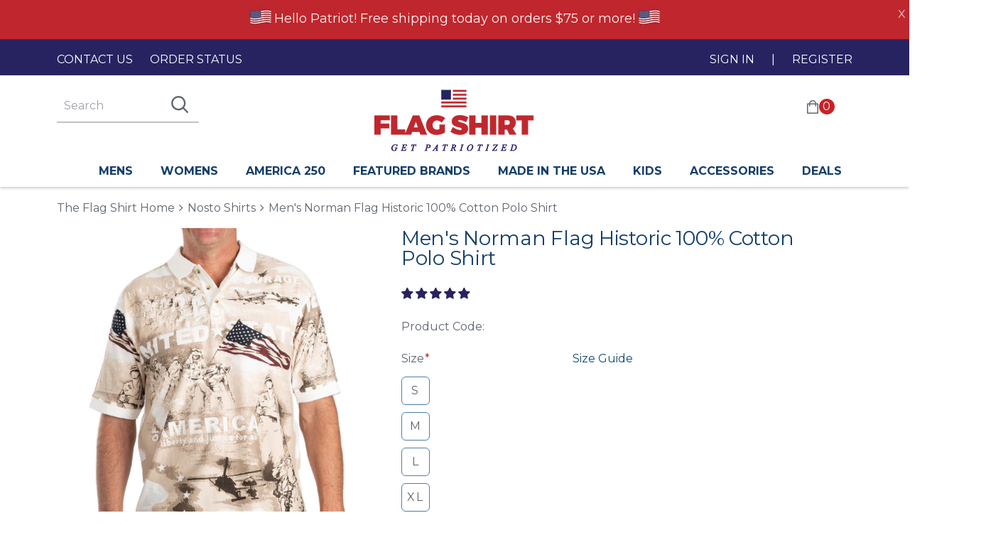

--- FILE ---
content_type: text/html; charset=utf-8
request_url: https://theflagshirt.com/collections/nosto-shirts/products/norman-flag-mens-polo-shirt
body_size: 50464
content:
<!doctype html>
<html class="no-js" lang="en">
<head>
<!--Maestra Tracker START--> 
<script> 
    maestra = window.maestra || function() { maestra.queue.push(arguments); }; 
    maestra.queue = maestra.queue || []; 
    maestra('create', {
        endpointId: 'Onethrive.FlagshirtShopify'
    });
</script> 
<script src="https://api.maestra.io/scripts/v1/tracker.js" async></script> 
<!--Maestra Tracker END-->

<!--Maestra tracking View Collection START -->

<script>
  maestra('async', {
  operation: 'ViewCategory',
  data: {
    
    viewProductCategory: {
        productCategory: {
      ids: {
        shopifyIDFlagshirt: "266104242210"
       }
      }
    }
  },
  onSuccess: function() { },
  onError: function(error) {
  console.log(error);
}
});
</script>

<!--Maestra tracking View Collection END -->

<!--Maestra tracking View Product START -->

<script>
  maestra('async', {
  operation: 'ViewProduct',
  data: {
    
    viewProduct: {
        product: {
        ids: {
        shopifyIDFlagshirt: "5240093835298"
       }
      }
    }
  },
  onSuccess: function() { },
  onError: function(error) {
  console.log(error);
}
});
</script>

<!--Maestra tracking View Product END -->

<!-- Send Cart to Maestra START -->
<script type="text/javascript">
  function sendCartToMaestra () {
    let productsArray = [];
  
    
  
    maestra("async", {
      operation: "SetCart",
      data: {
        
        productList: 
          productsArray
      },
      onSuccess: function() {},
      onError: function(error) {
        console.log(error);
      }
    });
  }
  
  sendCartToMaestra();
</script>
<!-- Send Cart to Maestra END -->
  <!-- Maestra Cart Page Tagging START -->
  
<div class="maestra_cart" style="display:none">
    
    
    
    
    <span class="cart_total">0.00</span>
    
    
    <span class="cart_discount">0.00</span>
    
</div>

  <!-- Maestra Cart Page Tagging END -->

<!-- Google Tag Manager -->
<script>(function(w,d,s,l,i){w[l]=w[l]||[];w[l].push({'gtm.start':
new Date().getTime(),event:'gtm.js'});var f=d.getElementsByTagName(s)[0],
j=d.createElement(s),dl=l!='dataLayer'?'&l='+l:'';j.async=true;j.src=
'https://www.googletagmanager.com/gtm.js?id='+i+dl;f.parentNode.insertBefore(j,f);
})(window,document,'script','dataLayer','GTM-T6R89ZT');</script>
<!-- End Google Tag Manager -->
  <meta name="google-site-verification" content="R-_awX2xw6EJ5cCYc3_j0g9l-rHPsw4aji8pKWbLn8I" />




  <!-- Basic page needs ================================================== -->
  <meta charset="utf-8">
  <meta http-equiv="X-UA-Compatible" content="IE=edge,chrome=1">

  
    <link rel="shortcut icon" href="//theflagshirt.com/cdn/shop/files/favicon_32x32.png?v=1614771094" type="image/png" />
  

  <!-- Title and description ================================================== -->


  <script type="text/javascript">
  !function(a,b,c,d,e,f,g,h){a.RaygunObject=e,a[e]=a[e]||function(){
  (a[e].o=a[e].o||[]).push(arguments)},f=b.createElement(c),g=b.getElementsByTagName(c)[0],
  f.async=1,f.src=d,g.parentNode.insertBefore(f,g),h=a.onerror,a.onerror=function(b,c,d,f,g){
  h&&h(b,c,d,f,g),g||(g=new Error(b)),a[e].q=a[e].q||[],a[e].q.push({
  e:g})}}(window,document,"script","//cdn.raygun.io/raygun4js/raygun.min.js","rg4js");
</script>
  <script type="text/javascript">
  rg4js('apiKey', 'CtiNQ6UYXGkJI1S2uXQ');
  rg4js('enablePulse', true);
</script>
  
   <!-- Global site tag (gtag.js) - Google Ads: 586215974 -->
<script async src="https://www.googletagmanager.com/gtag/js?id=AW-586215974"></script>
<script>
  window.dataLayer = window.dataLayer || [];
  function gtag(){dataLayer.push(arguments);}
  gtag('js', new Date());

  gtag('config', 'AW-586215974');
</script>


  
  
  <!-- Helpers ================================================== -->
  <!-- /snippets/social-meta-tags.liquid -->




<meta property="og:site_name" content="The Flag Shirt">
<meta property="og:url" content="https://theflagshirt.com/products/norman-flag-mens-polo-shirt">
<meta property="og:title" content="Men's Norman Flag Historic 100% Cotton Polo Shirt">
<meta property="og:type" content="product">
<meta property="og:description" content="A military themed patriotic polo that will allow you to show your pride in Americas armed forces.">

  <meta property="og:price:amount" content="39.99">
  <meta property="og:price:currency" content="USD">

<meta property="og:image" content="http://theflagshirt.com/cdn/shop/files/NORMAN-FRONT-1000_1200x1200.jpg?v=1713470050"><meta property="og:image" content="http://theflagshirt.com/cdn/shop/files/NORMAN-SIDE-1000_1200x1200.jpg?v=1713470050"><meta property="og:image" content="http://theflagshirt.com/cdn/shop/files/NORMAN-BACK-1000_1200x1200.jpg?v=1713470048">
<meta property="og:image:secure_url" content="https://theflagshirt.com/cdn/shop/files/NORMAN-FRONT-1000_1200x1200.jpg?v=1713470050"><meta property="og:image:secure_url" content="https://theflagshirt.com/cdn/shop/files/NORMAN-SIDE-1000_1200x1200.jpg?v=1713470050"><meta property="og:image:secure_url" content="https://theflagshirt.com/cdn/shop/files/NORMAN-BACK-1000_1200x1200.jpg?v=1713470048">


  <meta name="twitter:site" content="@theflagshirt">

<meta name="twitter:card" content="summary_large_image">
<meta name="twitter:title" content="Men's Norman Flag Historic 100% Cotton Polo Shirt">
<meta name="twitter:description" content="A military themed patriotic polo that will allow you to show your pride in Americas armed forces.">

  <link rel="canonical" href="https://theflagshirt.com/products/norman-flag-mens-polo-shirt">
  <link rel="prefetch" as="document" href="https://theflagshirt.com">
  <link rel="dns-prefetch" href="https://cdn.shopify.com" crossorigin>
  <link rel="preconnect" href="https://cdn.shopify.com" crossorigin>
  <link rel="preconnect" href="https://monorail-edge.shopifysvc.com">
  <meta name="viewport" content="width=device-width,initial-scale=1,shrink-to-fit=no">
  <meta name="theme-color" content="#272361">

<!-- BEGIN code for making this template full width -->

<!-- END code for making this template full width -->
  
  <!-- CSS ================================================== -->
  <link href="//theflagshirt.com/cdn/shop/t/51/assets/timber.scss.css?v=9702595792314395291765196989" rel="stylesheet" type="text/css" media="all" />
  <link href="//theflagshirt.com/cdn/shop/t/51/assets/theme.scss.css?v=20592797588586708181765196989" rel="stylesheet" type="text/css" media="all" />
  <link href="//theflagshirt.com/cdn/shop/t/51/assets/theflagshirt.scss.css?v=15926125366300676021696252792" rel="stylesheet" type="text/css" media="all" />
  <link href="//stackpath.bootstrapcdn.com/font-awesome/4.7.0/css/font-awesome.min.css" rel="stylesheet" type="text/css" media="all" />
 
  <!-- Sections ================================================== -->
  <script>
    window.theme = window.theme || {};
    theme.strings = {
      zoomClose: "Close (Esc)",
      zoomPrev: "Previous (Left arrow key)",
      zoomNext: "Next (Right arrow key)",
      moneyFormat: "${{amount}}",
      addressError: "Error looking up that address",
      addressNoResults: "No results for that address",
      addressQueryLimit: "You have exceeded the Google API usage limit. Consider upgrading to a \u003ca href=\"https:\/\/developers.google.com\/maps\/premium\/usage-limits\"\u003ePremium Plan\u003c\/a\u003e.",
      authError: "There was a problem authenticating your Google Maps account.",
      cartEmpty: "Your cart is currently empty.",
      cartCookie: "Enable cookies to use the shopping cart",
      cartSavings: "You're saving [savings]",
      productSlideLabel: "Slide [slide_number] of [slide_max]."
    };
    theme.settings = {
      cartType: "drawer",
      gridType: null
    };
  </script>
  
  <link rel="preconnect" href="https://fonts.gstatic.com/" crossorigin />
  <link rel="preconnect" href="https://cdn.shopify.com/" />
  <script src="//theflagshirt.com/cdn/shop/t/51/assets/jquery-2.2.3.min.js?v=58211863146907186831649160079"></script>
  <meta name="google-site-verification" content="RzEqTS1gQoEd_bBXlRTPp5u2oBZ3hBJv2xRw_ikW9OA" />
  <meta name="google-site-verification" content="9xfP2tET-FSAXoXPWFO6GbCO-qXen584JeLNHXs2p0o" />
  <!---Temp---->
  <meta name="google-site-verification" content="IY1f2bpeDTlFVheTJBEMBjdjQa7t_u09EGsXYRyo5Rc" />
  <script defer src="//theflagshirt.com/cdn/shop/t/51/assets/owl.carousel.min.js?v=97891440811553454251649160083"></script>
  <link href="//theflagshirt.com/cdn/shop/t/51/assets/owl.carousel.min.css?v=70516089817612781961649160082" rel="stylesheet" type="text/css" media="all" />
  <link href="//theflagshirt.com/cdn/shop/t/51/assets/owl.theme.default.min.css?v=135046118358282713361649160083" rel="stylesheet" type="text/css" media="all" />


  <script src="//theflagshirt.com/cdn/shop/t/51/assets/lazysizes.min.js?v=155223123402716617051649160081" async="async"></script>

  <script src="//theflagshirt.com/cdn/shop/t/51/assets/theme.js?v=7371536372586382461740585985" defer="defer"></script>

  <!-- Header hook for plugins ================================================== -->
  <script>window.performance && window.performance.mark && window.performance.mark('shopify.content_for_header.start');</script><meta name="google-site-verification" content="yrgRD1oxrNbxPw5WUF_kUg4hd9091J8jm7WxRRTkhN0">
<meta id="shopify-digital-wallet" name="shopify-digital-wallet" content="/25234438/digital_wallets/dialog">
<meta name="shopify-checkout-api-token" content="64fd780460b84408b88112bfb893e464">
<meta id="in-context-paypal-metadata" data-shop-id="25234438" data-venmo-supported="false" data-environment="production" data-locale="en_US" data-paypal-v4="true" data-currency="USD">
<link rel="alternate" type="application/json+oembed" href="https://theflagshirt.com/products/norman-flag-mens-polo-shirt.oembed">
<script async="async" src="/checkouts/internal/preloads.js?locale=en-US"></script>
<link rel="preconnect" href="https://shop.app" crossorigin="anonymous">
<script async="async" src="https://shop.app/checkouts/internal/preloads.js?locale=en-US&shop_id=25234438" crossorigin="anonymous"></script>
<script id="apple-pay-shop-capabilities" type="application/json">{"shopId":25234438,"countryCode":"US","currencyCode":"USD","merchantCapabilities":["supports3DS"],"merchantId":"gid:\/\/shopify\/Shop\/25234438","merchantName":"The Flag Shirt","requiredBillingContactFields":["postalAddress","email","phone"],"requiredShippingContactFields":["postalAddress","email","phone"],"shippingType":"shipping","supportedNetworks":["visa","masterCard","amex","discover","elo","jcb"],"total":{"type":"pending","label":"The Flag Shirt","amount":"1.00"},"shopifyPaymentsEnabled":true,"supportsSubscriptions":true}</script>
<script id="shopify-features" type="application/json">{"accessToken":"64fd780460b84408b88112bfb893e464","betas":["rich-media-storefront-analytics"],"domain":"theflagshirt.com","predictiveSearch":true,"shopId":25234438,"locale":"en"}</script>
<script>var Shopify = Shopify || {};
Shopify.shop = "theflagshirts.myshopify.com";
Shopify.locale = "en";
Shopify.currency = {"active":"USD","rate":"1.0"};
Shopify.country = "US";
Shopify.theme = {"name":"Speed Check - The Flag Shirt 2.0","id":123235041314,"schema_name":"Brooklyn","schema_version":"16.0.2","theme_store_id":730,"role":"main"};
Shopify.theme.handle = "null";
Shopify.theme.style = {"id":null,"handle":null};
Shopify.cdnHost = "theflagshirt.com/cdn";
Shopify.routes = Shopify.routes || {};
Shopify.routes.root = "/";</script>
<script type="module">!function(o){(o.Shopify=o.Shopify||{}).modules=!0}(window);</script>
<script>!function(o){function n(){var o=[];function n(){o.push(Array.prototype.slice.apply(arguments))}return n.q=o,n}var t=o.Shopify=o.Shopify||{};t.loadFeatures=n(),t.autoloadFeatures=n()}(window);</script>
<script>
  window.ShopifyPay = window.ShopifyPay || {};
  window.ShopifyPay.apiHost = "shop.app\/pay";
  window.ShopifyPay.redirectState = null;
</script>
<script id="shop-js-analytics" type="application/json">{"pageType":"product"}</script>
<script defer="defer" async type="module" src="//theflagshirt.com/cdn/shopifycloud/shop-js/modules/v2/client.init-shop-cart-sync_IZsNAliE.en.esm.js"></script>
<script defer="defer" async type="module" src="//theflagshirt.com/cdn/shopifycloud/shop-js/modules/v2/chunk.common_0OUaOowp.esm.js"></script>
<script type="module">
  await import("//theflagshirt.com/cdn/shopifycloud/shop-js/modules/v2/client.init-shop-cart-sync_IZsNAliE.en.esm.js");
await import("//theflagshirt.com/cdn/shopifycloud/shop-js/modules/v2/chunk.common_0OUaOowp.esm.js");

  window.Shopify.SignInWithShop?.initShopCartSync?.({"fedCMEnabled":true,"windoidEnabled":true});

</script>
<script>
  window.Shopify = window.Shopify || {};
  if (!window.Shopify.featureAssets) window.Shopify.featureAssets = {};
  window.Shopify.featureAssets['shop-js'] = {"shop-cart-sync":["modules/v2/client.shop-cart-sync_DLOhI_0X.en.esm.js","modules/v2/chunk.common_0OUaOowp.esm.js"],"init-fed-cm":["modules/v2/client.init-fed-cm_C6YtU0w6.en.esm.js","modules/v2/chunk.common_0OUaOowp.esm.js"],"shop-button":["modules/v2/client.shop-button_BCMx7GTG.en.esm.js","modules/v2/chunk.common_0OUaOowp.esm.js"],"shop-cash-offers":["modules/v2/client.shop-cash-offers_BT26qb5j.en.esm.js","modules/v2/chunk.common_0OUaOowp.esm.js","modules/v2/chunk.modal_CGo_dVj3.esm.js"],"init-windoid":["modules/v2/client.init-windoid_B9PkRMql.en.esm.js","modules/v2/chunk.common_0OUaOowp.esm.js"],"init-shop-email-lookup-coordinator":["modules/v2/client.init-shop-email-lookup-coordinator_DZkqjsbU.en.esm.js","modules/v2/chunk.common_0OUaOowp.esm.js"],"shop-toast-manager":["modules/v2/client.shop-toast-manager_Di2EnuM7.en.esm.js","modules/v2/chunk.common_0OUaOowp.esm.js"],"shop-login-button":["modules/v2/client.shop-login-button_BtqW_SIO.en.esm.js","modules/v2/chunk.common_0OUaOowp.esm.js","modules/v2/chunk.modal_CGo_dVj3.esm.js"],"avatar":["modules/v2/client.avatar_BTnouDA3.en.esm.js"],"pay-button":["modules/v2/client.pay-button_CWa-C9R1.en.esm.js","modules/v2/chunk.common_0OUaOowp.esm.js"],"init-shop-cart-sync":["modules/v2/client.init-shop-cart-sync_IZsNAliE.en.esm.js","modules/v2/chunk.common_0OUaOowp.esm.js"],"init-customer-accounts":["modules/v2/client.init-customer-accounts_DenGwJTU.en.esm.js","modules/v2/client.shop-login-button_BtqW_SIO.en.esm.js","modules/v2/chunk.common_0OUaOowp.esm.js","modules/v2/chunk.modal_CGo_dVj3.esm.js"],"init-shop-for-new-customer-accounts":["modules/v2/client.init-shop-for-new-customer-accounts_JdHXxpS9.en.esm.js","modules/v2/client.shop-login-button_BtqW_SIO.en.esm.js","modules/v2/chunk.common_0OUaOowp.esm.js","modules/v2/chunk.modal_CGo_dVj3.esm.js"],"init-customer-accounts-sign-up":["modules/v2/client.init-customer-accounts-sign-up_D6__K_p8.en.esm.js","modules/v2/client.shop-login-button_BtqW_SIO.en.esm.js","modules/v2/chunk.common_0OUaOowp.esm.js","modules/v2/chunk.modal_CGo_dVj3.esm.js"],"checkout-modal":["modules/v2/client.checkout-modal_C_ZQDY6s.en.esm.js","modules/v2/chunk.common_0OUaOowp.esm.js","modules/v2/chunk.modal_CGo_dVj3.esm.js"],"shop-follow-button":["modules/v2/client.shop-follow-button_XetIsj8l.en.esm.js","modules/v2/chunk.common_0OUaOowp.esm.js","modules/v2/chunk.modal_CGo_dVj3.esm.js"],"lead-capture":["modules/v2/client.lead-capture_DvA72MRN.en.esm.js","modules/v2/chunk.common_0OUaOowp.esm.js","modules/v2/chunk.modal_CGo_dVj3.esm.js"],"shop-login":["modules/v2/client.shop-login_ClXNxyh6.en.esm.js","modules/v2/chunk.common_0OUaOowp.esm.js","modules/v2/chunk.modal_CGo_dVj3.esm.js"],"payment-terms":["modules/v2/client.payment-terms_CNlwjfZz.en.esm.js","modules/v2/chunk.common_0OUaOowp.esm.js","modules/v2/chunk.modal_CGo_dVj3.esm.js"]};
</script>
<script>(function() {
  var isLoaded = false;
  function asyncLoad() {
    if (isLoaded) return;
    isLoaded = true;
    var urls = ["https:\/\/scripttags.justuno.com\/shopify_justuno_25234438_f00bc470-0b00-11ea-9afa-31d6dd58dcf0.js?shop=theflagshirts.myshopify.com","https:\/\/cdn.verifypass.com\/seller\/launcher.js?shop=theflagshirts.myshopify.com","https:\/\/static.returngo.ai\/master.returngo.ai\/returngo.min.js?shop=theflagshirts.myshopify.com","https:\/\/na.shgcdn3.com\/collector.js?shop=theflagshirts.myshopify.com","\/\/cdn.shopify.com\/proxy\/1b271ddb9e125f7dd3cd6009ad56fc0fa4b9dd6b363a3e48f10f3bbe051038de\/shopify-script-tags.s3.eu-west-1.amazonaws.com\/smartseo\/instantpage.js?shop=theflagshirts.myshopify.com\u0026sp-cache-control=cHVibGljLCBtYXgtYWdlPTkwMA","https:\/\/static.shareasale.com\/json\/shopify\/shareasale-tracking.js?sasmid=94473\u0026ssmtid=91589\u0026shop=theflagshirts.myshopify.com","https:\/\/connect.nosto.com\/include\/script\/shopify-25234438.js?shop=theflagshirts.myshopify.com","\/\/cdn.shopify.com\/proxy\/5826a8eb4c1c90ad34c467beefcaa55ea7a084c56f82b6af08e724cd2af4ab91\/api.goaffpro.com\/loader.js?shop=theflagshirts.myshopify.com\u0026sp-cache-control=cHVibGljLCBtYXgtYWdlPTkwMA"];
    for (var i = 0; i < urls.length; i++) {
      var s = document.createElement('script');
      s.type = 'text/javascript';
      s.async = true;
      s.src = urls[i];
      var x = document.getElementsByTagName('script')[0];
      x.parentNode.insertBefore(s, x);
    }
  };
  if(window.attachEvent) {
    window.attachEvent('onload', asyncLoad);
  } else {
    window.addEventListener('load', asyncLoad, false);
  }
})();</script>
<script id="__st">var __st={"a":25234438,"offset":-18000,"reqid":"d6c4a214-22eb-442b-a9f5-743ef55e98e3-1768357704","pageurl":"theflagshirt.com\/collections\/nosto-shirts\/products\/norman-flag-mens-polo-shirt","u":"ca64fae6062d","p":"product","rtyp":"product","rid":412513402914};</script>
<script>window.ShopifyPaypalV4VisibilityTracking = true;</script>
<script id="captcha-bootstrap">!function(){'use strict';const t='contact',e='account',n='new_comment',o=[[t,t],['blogs',n],['comments',n],[t,'customer']],c=[[e,'customer_login'],[e,'guest_login'],[e,'recover_customer_password'],[e,'create_customer']],r=t=>t.map((([t,e])=>`form[action*='/${t}']:not([data-nocaptcha='true']) input[name='form_type'][value='${e}']`)).join(','),a=t=>()=>t?[...document.querySelectorAll(t)].map((t=>t.form)):[];function s(){const t=[...o],e=r(t);return a(e)}const i='password',u='form_key',d=['recaptcha-v3-token','g-recaptcha-response','h-captcha-response',i],f=()=>{try{return window.sessionStorage}catch{return}},m='__shopify_v',_=t=>t.elements[u];function p(t,e,n=!1){try{const o=window.sessionStorage,c=JSON.parse(o.getItem(e)),{data:r}=function(t){const{data:e,action:n}=t;return t[m]||n?{data:e,action:n}:{data:t,action:n}}(c);for(const[e,n]of Object.entries(r))t.elements[e]&&(t.elements[e].value=n);n&&o.removeItem(e)}catch(o){console.error('form repopulation failed',{error:o})}}const l='form_type',E='cptcha';function T(t){t.dataset[E]=!0}const w=window,h=w.document,L='Shopify',v='ce_forms',y='captcha';let A=!1;((t,e)=>{const n=(g='f06e6c50-85a8-45c8-87d0-21a2b65856fe',I='https://cdn.shopify.com/shopifycloud/storefront-forms-hcaptcha/ce_storefront_forms_captcha_hcaptcha.v1.5.2.iife.js',D={infoText:'Protected by hCaptcha',privacyText:'Privacy',termsText:'Terms'},(t,e,n)=>{const o=w[L][v],c=o.bindForm;if(c)return c(t,g,e,D).then(n);var r;o.q.push([[t,g,e,D],n]),r=I,A||(h.body.append(Object.assign(h.createElement('script'),{id:'captcha-provider',async:!0,src:r})),A=!0)});var g,I,D;w[L]=w[L]||{},w[L][v]=w[L][v]||{},w[L][v].q=[],w[L][y]=w[L][y]||{},w[L][y].protect=function(t,e){n(t,void 0,e),T(t)},Object.freeze(w[L][y]),function(t,e,n,w,h,L){const[v,y,A,g]=function(t,e,n){const i=e?o:[],u=t?c:[],d=[...i,...u],f=r(d),m=r(i),_=r(d.filter((([t,e])=>n.includes(e))));return[a(f),a(m),a(_),s()]}(w,h,L),I=t=>{const e=t.target;return e instanceof HTMLFormElement?e:e&&e.form},D=t=>v().includes(t);t.addEventListener('submit',(t=>{const e=I(t);if(!e)return;const n=D(e)&&!e.dataset.hcaptchaBound&&!e.dataset.recaptchaBound,o=_(e),c=g().includes(e)&&(!o||!o.value);(n||c)&&t.preventDefault(),c&&!n&&(function(t){try{if(!f())return;!function(t){const e=f();if(!e)return;const n=_(t);if(!n)return;const o=n.value;o&&e.removeItem(o)}(t);const e=Array.from(Array(32),(()=>Math.random().toString(36)[2])).join('');!function(t,e){_(t)||t.append(Object.assign(document.createElement('input'),{type:'hidden',name:u})),t.elements[u].value=e}(t,e),function(t,e){const n=f();if(!n)return;const o=[...t.querySelectorAll(`input[type='${i}']`)].map((({name:t})=>t)),c=[...d,...o],r={};for(const[a,s]of new FormData(t).entries())c.includes(a)||(r[a]=s);n.setItem(e,JSON.stringify({[m]:1,action:t.action,data:r}))}(t,e)}catch(e){console.error('failed to persist form',e)}}(e),e.submit())}));const S=(t,e)=>{t&&!t.dataset[E]&&(n(t,e.some((e=>e===t))),T(t))};for(const o of['focusin','change'])t.addEventListener(o,(t=>{const e=I(t);D(e)&&S(e,y())}));const B=e.get('form_key'),M=e.get(l),P=B&&M;t.addEventListener('DOMContentLoaded',(()=>{const t=y();if(P)for(const e of t)e.elements[l].value===M&&p(e,B);[...new Set([...A(),...v().filter((t=>'true'===t.dataset.shopifyCaptcha))])].forEach((e=>S(e,t)))}))}(h,new URLSearchParams(w.location.search),n,t,e,['guest_login'])})(!0,!0)}();</script>
<script integrity="sha256-4kQ18oKyAcykRKYeNunJcIwy7WH5gtpwJnB7kiuLZ1E=" data-source-attribution="shopify.loadfeatures" defer="defer" src="//theflagshirt.com/cdn/shopifycloud/storefront/assets/storefront/load_feature-a0a9edcb.js" crossorigin="anonymous"></script>
<script crossorigin="anonymous" defer="defer" src="//theflagshirt.com/cdn/shopifycloud/storefront/assets/shopify_pay/storefront-65b4c6d7.js?v=20250812"></script>
<script data-source-attribution="shopify.dynamic_checkout.dynamic.init">var Shopify=Shopify||{};Shopify.PaymentButton=Shopify.PaymentButton||{isStorefrontPortableWallets:!0,init:function(){window.Shopify.PaymentButton.init=function(){};var t=document.createElement("script");t.src="https://theflagshirt.com/cdn/shopifycloud/portable-wallets/latest/portable-wallets.en.js",t.type="module",document.head.appendChild(t)}};
</script>
<script data-source-attribution="shopify.dynamic_checkout.buyer_consent">
  function portableWalletsHideBuyerConsent(e){var t=document.getElementById("shopify-buyer-consent"),n=document.getElementById("shopify-subscription-policy-button");t&&n&&(t.classList.add("hidden"),t.setAttribute("aria-hidden","true"),n.removeEventListener("click",e))}function portableWalletsShowBuyerConsent(e){var t=document.getElementById("shopify-buyer-consent"),n=document.getElementById("shopify-subscription-policy-button");t&&n&&(t.classList.remove("hidden"),t.removeAttribute("aria-hidden"),n.addEventListener("click",e))}window.Shopify?.PaymentButton&&(window.Shopify.PaymentButton.hideBuyerConsent=portableWalletsHideBuyerConsent,window.Shopify.PaymentButton.showBuyerConsent=portableWalletsShowBuyerConsent);
</script>
<script data-source-attribution="shopify.dynamic_checkout.cart.bootstrap">document.addEventListener("DOMContentLoaded",(function(){function t(){return document.querySelector("shopify-accelerated-checkout-cart, shopify-accelerated-checkout")}if(t())Shopify.PaymentButton.init();else{new MutationObserver((function(e,n){t()&&(Shopify.PaymentButton.init(),n.disconnect())})).observe(document.body,{childList:!0,subtree:!0})}}));
</script>
<link id="shopify-accelerated-checkout-styles" rel="stylesheet" media="screen" href="https://theflagshirt.com/cdn/shopifycloud/portable-wallets/latest/accelerated-checkout-backwards-compat.css" crossorigin="anonymous">
<style id="shopify-accelerated-checkout-cart">
        #shopify-buyer-consent {
  margin-top: 1em;
  display: inline-block;
  width: 100%;
}

#shopify-buyer-consent.hidden {
  display: none;
}

#shopify-subscription-policy-button {
  background: none;
  border: none;
  padding: 0;
  text-decoration: underline;
  font-size: inherit;
  cursor: pointer;
}

#shopify-subscription-policy-button::before {
  box-shadow: none;
}

      </style>

<script>window.performance && window.performance.mark && window.performance.mark('shopify.content_for_header.end');</script>

<script>window.BOLD = window.BOLD || {};
    window.BOLD.common = window.BOLD.common || {};
    window.BOLD.common.Shopify = window.BOLD.common.Shopify || {};
    window.BOLD.common.Shopify.shop = {
      domain: 'theflagshirt.com',
      permanent_domain: 'theflagshirts.myshopify.com',
      url: 'https://theflagshirt.com',
      secure_url: 'https://theflagshirt.com',
      money_format: "${{amount}}",
      currency: "USD"
    };
    window.BOLD.common.Shopify.customer = {
      id: null,
      tags: null,
    };
    window.BOLD.common.Shopify.cart = {"note":null,"attributes":{},"original_total_price":0,"total_price":0,"total_discount":0,"total_weight":0.0,"item_count":0,"items":[],"requires_shipping":false,"currency":"USD","items_subtotal_price":0,"cart_level_discount_applications":[],"checkout_charge_amount":0};
    window.BOLD.common.template = 'product';window.BOLD.common.Shopify.formatMoney = function(money, format) {
        function n(t, e) {
            return "undefined" == typeof t ? e : t
        }
        function r(t, e, r, i) {
            if (e = n(e, 2),
                r = n(r, ","),
                i = n(i, "."),
            isNaN(t) || null == t)
                return 0;
            t = (t / 100).toFixed(e);
            var o = t.split(".")
                , a = o[0].replace(/(\d)(?=(\d\d\d)+(?!\d))/g, "$1" + r)
                , s = o[1] ? i + o[1] : "";
            return a + s
        }
        "string" == typeof money && (money = money.replace(".", ""));
        var i = ""
            , o = /\{\{\s*(\w+)\s*\}\}/
            , a = format || window.BOLD.common.Shopify.shop.money_format || window.Shopify.money_format || "$ {{ amount }}";
        switch (a.match(o)[1]) {
            case "amount":
                i = r(money, 2, ",", ".");
                break;
            case "amount_no_decimals":
                i = r(money, 0, ",", ".");
                break;
            case "amount_with_comma_separator":
                i = r(money, 2, ".", ",");
                break;
            case "amount_no_decimals_with_comma_separator":
                i = r(money, 0, ".", ",");
                break;
            case "amount_with_space_separator":
                i = r(money, 2, " ", ",");
                break;
            case "amount_no_decimals_with_space_separator":
                i = r(money, 0, " ", ",");
                break;
            case "amount_with_apostrophe_separator":
                i = r(money, 2, "'", ".");
                break;
        }
        return a.replace(o, i);
    };
    window.BOLD.common.Shopify.saveProduct = function (handle, product) {
      if (typeof handle === 'string' && typeof window.BOLD.common.Shopify.products[handle] === 'undefined') {
        if (typeof product === 'number') {
          window.BOLD.common.Shopify.handles[product] = handle;
          product = { id: product };
        }
        window.BOLD.common.Shopify.products[handle] = product;
      }
    };
    window.BOLD.common.Shopify.saveVariant = function (variant_id, variant) {
      if (typeof variant_id === 'number' && typeof window.BOLD.common.Shopify.variants[variant_id] === 'undefined') {
        window.BOLD.common.Shopify.variants[variant_id] = variant;
      }
    };window.BOLD.common.Shopify.products = window.BOLD.common.Shopify.products || {};
    window.BOLD.common.Shopify.variants = window.BOLD.common.Shopify.variants || {};
    window.BOLD.common.Shopify.handles = window.BOLD.common.Shopify.handles || {};window.BOLD.common.Shopify.handle = "norman-flag-mens-polo-shirt"
window.BOLD.common.Shopify.saveProduct("norman-flag-mens-polo-shirt", 412513402914);window.BOLD.common.Shopify.saveVariant(5240093835298, { product_id: 412513402914, product_handle: "norman-flag-mens-polo-shirt", price: 3999, group_id: '', csp_metafield: {}});window.BOLD.common.Shopify.saveVariant(5240093868066, { product_id: 412513402914, product_handle: "norman-flag-mens-polo-shirt", price: 3999, group_id: '', csp_metafield: {}});window.BOLD.common.Shopify.saveVariant(5240093900834, { product_id: 412513402914, product_handle: "norman-flag-mens-polo-shirt", price: 3999, group_id: '', csp_metafield: {}});window.BOLD.common.Shopify.saveVariant(5240093933602, { product_id: 412513402914, product_handle: "norman-flag-mens-polo-shirt", price: 3999, group_id: '', csp_metafield: {}});window.BOLD.common.Shopify.saveVariant(5240093966370, { product_id: 412513402914, product_handle: "norman-flag-mens-polo-shirt", price: 4499, group_id: '', csp_metafield: {}});window.BOLD.common.Shopify.saveVariant(5240093999138, { product_id: 412513402914, product_handle: "norman-flag-mens-polo-shirt", price: 4999, group_id: '', csp_metafield: {}});window.BOLD.common.Shopify.saveVariant(16259345612834, { product_id: 412513402914, product_handle: "norman-flag-mens-polo-shirt", price: 5499, group_id: '', csp_metafield: {}});window.BOLD.apps_installed = {"Brain":1,"Product Upsell":3,"Returns Manager":1} || {};window.BOLD.common.Shopify.saveProduct("mens-stars-stripes-100-cotton-button-up-shirt", 412468477986);window.BOLD.common.Shopify.saveVariant(5239799611426, { product_id: 412468477986, product_handle: "mens-stars-stripes-100-cotton-button-up-shirt", price: 3999, group_id: '', csp_metafield: {}});window.BOLD.common.Shopify.saveVariant(5239799316514, { product_id: 412468477986, product_handle: "mens-stars-stripes-100-cotton-button-up-shirt", price: 3999, group_id: '', csp_metafield: {}});window.BOLD.common.Shopify.saveVariant(5239799349282, { product_id: 412468477986, product_handle: "mens-stars-stripes-100-cotton-button-up-shirt", price: 3999, group_id: '', csp_metafield: {}});window.BOLD.common.Shopify.saveVariant(5239799382050, { product_id: 412468477986, product_handle: "mens-stars-stripes-100-cotton-button-up-shirt", price: 3999, group_id: '', csp_metafield: {}});window.BOLD.common.Shopify.saveVariant(5239799447586, { product_id: 412468477986, product_handle: "mens-stars-stripes-100-cotton-button-up-shirt", price: 4499, group_id: '', csp_metafield: {}});window.BOLD.common.Shopify.saveVariant(5239799513122, { product_id: 412468477986, product_handle: "mens-stars-stripes-100-cotton-button-up-shirt", price: 4999, group_id: '', csp_metafield: {}});window.BOLD.common.Shopify.saveVariant(5239799545890, { product_id: 412468477986, product_handle: "mens-stars-stripes-100-cotton-button-up-shirt", price: 5499, group_id: '', csp_metafield: {}});window.BOLD.common.Shopify.saveVariant(5239799578658, { product_id: 412468477986, product_handle: "mens-stars-stripes-100-cotton-button-up-shirt", price: 5999, group_id: '', csp_metafield: {}});window.BOLD.common.Shopify.saveProduct("waving-flag-mens-polo-shirt-natural", 412301721634);window.BOLD.common.Shopify.saveVariant(5238350381090, { product_id: 412301721634, product_handle: "waving-flag-mens-polo-shirt-natural", price: 3999, group_id: '', csp_metafield: {}});window.BOLD.common.Shopify.saveVariant(5238350413858, { product_id: 412301721634, product_handle: "waving-flag-mens-polo-shirt-natural", price: 3999, group_id: '', csp_metafield: {}});window.BOLD.common.Shopify.saveVariant(5238350446626, { product_id: 412301721634, product_handle: "waving-flag-mens-polo-shirt-natural", price: 3999, group_id: '', csp_metafield: {}});window.BOLD.common.Shopify.saveVariant(5238350479394, { product_id: 412301721634, product_handle: "waving-flag-mens-polo-shirt-natural", price: 3999, group_id: '', csp_metafield: {}});window.BOLD.common.Shopify.saveVariant(5238350512162, { product_id: 412301721634, product_handle: "waving-flag-mens-polo-shirt-natural", price: 4499, group_id: '', csp_metafield: {}});window.BOLD.common.Shopify.saveVariant(40323889004578, { product_id: 412301721634, product_handle: "waving-flag-mens-polo-shirt-natural", price: 4999, group_id: '', csp_metafield: {}});window.BOLD.common.Shopify.saveVariant(40323889037346, { product_id: 412301721634, product_handle: "waving-flag-mens-polo-shirt-natural", price: 5499, group_id: '', csp_metafield: {}});window.BOLD.common.Shopify.saveProduct("performance-golf-american-flag-shirt", 412521725986);window.BOLD.common.Shopify.saveVariant(5240152391714, { product_id: 412521725986, product_handle: "performance-golf-american-flag-shirt", price: 4999, group_id: '', csp_metafield: {}});window.BOLD.common.Shopify.saveVariant(5240152424482, { product_id: 412521725986, product_handle: "performance-golf-american-flag-shirt", price: 4999, group_id: '', csp_metafield: {}});window.BOLD.common.Shopify.saveVariant(5240152457250, { product_id: 412521725986, product_handle: "performance-golf-american-flag-shirt", price: 4999, group_id: '', csp_metafield: {}});window.BOLD.common.Shopify.saveVariant(5240152522786, { product_id: 412521725986, product_handle: "performance-golf-american-flag-shirt", price: 4999, group_id: '', csp_metafield: {}});window.BOLD.common.Shopify.saveVariant(5240152555554, { product_id: 412521725986, product_handle: "performance-golf-american-flag-shirt", price: 5499, group_id: '', csp_metafield: {}});window.BOLD.common.Shopify.saveVariant(5240152588322, { product_id: 412521725986, product_handle: "performance-golf-american-flag-shirt", price: 5999, group_id: '', csp_metafield: {}});window.BOLD.common.Shopify.saveVariant(5240152653858, { product_id: 412521725986, product_handle: "performance-golf-american-flag-shirt", price: 6499, group_id: '', csp_metafield: {}});window.BOLD.common.Shopify.saveProduct("mens-eagle-soaring-american-flag-polo-shirt", 412322922530);window.BOLD.common.Shopify.saveVariant(5238569697314, { product_id: 412322922530, product_handle: "mens-eagle-soaring-american-flag-polo-shirt", price: 3999, group_id: '', csp_metafield: {}});window.BOLD.common.Shopify.saveVariant(5238569730082, { product_id: 412322922530, product_handle: "mens-eagle-soaring-american-flag-polo-shirt", price: 3999, group_id: '', csp_metafield: {}});window.BOLD.common.Shopify.saveVariant(5238569762850, { product_id: 412322922530, product_handle: "mens-eagle-soaring-american-flag-polo-shirt", price: 3999, group_id: '', csp_metafield: {}});window.BOLD.common.Shopify.saveVariant(5238569795618, { product_id: 412322922530, product_handle: "mens-eagle-soaring-american-flag-polo-shirt", price: 3999, group_id: '', csp_metafield: {}});window.BOLD.common.Shopify.saveVariant(5238569828386, { product_id: 412322922530, product_handle: "mens-eagle-soaring-american-flag-polo-shirt", price: 4499, group_id: '', csp_metafield: {}});window.BOLD.common.Shopify.saveVariant(5238569861154, { product_id: 412322922530, product_handle: "mens-eagle-soaring-american-flag-polo-shirt", price: 4999, group_id: '', csp_metafield: {}});window.BOLD.common.Shopify.saveVariant(5496295817250, { product_id: 412322922530, product_handle: "mens-eagle-soaring-american-flag-polo-shirt", price: 5499, group_id: '', csp_metafield: {}});window.BOLD.common.Shopify.saveProduct("mens-american-flag-tech-polo", 502251683874);window.BOLD.common.Shopify.saveVariant(5689570623522, { product_id: 502251683874, product_handle: "mens-american-flag-tech-polo", price: 4999, group_id: '', csp_metafield: {}});window.BOLD.common.Shopify.saveVariant(5689570656290, { product_id: 502251683874, product_handle: "mens-american-flag-tech-polo", price: 4999, group_id: '', csp_metafield: {}});window.BOLD.common.Shopify.saveVariant(5689570689058, { product_id: 502251683874, product_handle: "mens-american-flag-tech-polo", price: 4999, group_id: '', csp_metafield: {}});window.BOLD.common.Shopify.saveVariant(5689570754594, { product_id: 502251683874, product_handle: "mens-american-flag-tech-polo", price: 4999, group_id: '', csp_metafield: {}});window.BOLD.common.Shopify.saveVariant(5689570787362, { product_id: 502251683874, product_handle: "mens-american-flag-tech-polo", price: 5499, group_id: '', csp_metafield: {}});window.BOLD.common.Shopify.saveVariant(5689570820130, { product_id: 502251683874, product_handle: "mens-american-flag-tech-polo", price: 5999, group_id: '', csp_metafield: {}});window.BOLD.common.Shopify.saveVariant(5689570852898, { product_id: 502251683874, product_handle: "mens-american-flag-tech-polo", price: 6499, group_id: '', csp_metafield: {}});window.BOLD.common.Shopify.saveProduct("abraham-lincoln-patriotic-mens-polo-shirt", 412459270178);window.BOLD.common.Shopify.saveVariant(5239724965922, { product_id: 412459270178, product_handle: "abraham-lincoln-patriotic-mens-polo-shirt", price: 3999, group_id: '', csp_metafield: {}});window.BOLD.common.Shopify.saveVariant(5239724998690, { product_id: 412459270178, product_handle: "abraham-lincoln-patriotic-mens-polo-shirt", price: 3999, group_id: '', csp_metafield: {}});window.BOLD.common.Shopify.saveVariant(5239725031458, { product_id: 412459270178, product_handle: "abraham-lincoln-patriotic-mens-polo-shirt", price: 3999, group_id: '', csp_metafield: {}});window.BOLD.common.Shopify.saveVariant(5239725064226, { product_id: 412459270178, product_handle: "abraham-lincoln-patriotic-mens-polo-shirt", price: 3999, group_id: '', csp_metafield: {}});window.BOLD.common.Shopify.saveVariant(5239725096994, { product_id: 412459270178, product_handle: "abraham-lincoln-patriotic-mens-polo-shirt", price: 4499, group_id: '', csp_metafield: {}});window.BOLD.common.Shopify.saveVariant(5239725129762, { product_id: 412459270178, product_handle: "abraham-lincoln-patriotic-mens-polo-shirt", price: 4999, group_id: '', csp_metafield: {}});window.BOLD.common.Shopify.saveVariant(16259435692066, { product_id: 412459270178, product_handle: "abraham-lincoln-patriotic-mens-polo-shirt", price: 5499, group_id: '', csp_metafield: {}});window.BOLD.common.Shopify.saveProduct("mens-allegiance-freedom-tech-fabric-polo-shirt-navy", 412573532194);window.BOLD.common.Shopify.saveVariant(5240482824226, { product_id: 412573532194, product_handle: "mens-allegiance-freedom-tech-fabric-polo-shirt-navy", price: 5999, group_id: '', csp_metafield: {}});window.BOLD.common.Shopify.saveVariant(5240482856994, { product_id: 412573532194, product_handle: "mens-allegiance-freedom-tech-fabric-polo-shirt-navy", price: 5999, group_id: '', csp_metafield: {}});window.BOLD.common.Shopify.saveVariant(5240482889762, { product_id: 412573532194, product_handle: "mens-allegiance-freedom-tech-fabric-polo-shirt-navy", price: 5999, group_id: '', csp_metafield: {}});window.BOLD.common.Shopify.saveVariant(5240482922530, { product_id: 412573532194, product_handle: "mens-allegiance-freedom-tech-fabric-polo-shirt-navy", price: 5999, group_id: '', csp_metafield: {}});window.BOLD.common.Shopify.saveVariant(5240482955298, { product_id: 412573532194, product_handle: "mens-allegiance-freedom-tech-fabric-polo-shirt-navy", price: 6499, group_id: '', csp_metafield: {}});window.BOLD.common.Shopify.saveVariant(5240482988066, { product_id: 412573532194, product_handle: "mens-allegiance-freedom-tech-fabric-polo-shirt-navy", price: 6999, group_id: '', csp_metafield: {}});window.BOLD.common.Shopify.saveVariant(5240483020834, { product_id: 412573532194, product_handle: "mens-allegiance-freedom-tech-fabric-polo-shirt-navy", price: 7499, group_id: '', csp_metafield: {}});window.BOLD.common.Shopify.saveVariant(5240483053602, { product_id: 412573532194, product_handle: "mens-allegiance-freedom-tech-fabric-polo-shirt-navy", price: 8999, group_id: '', csp_metafield: {}});window.BOLD.common.Shopify.saveProduct("mount-rushmore-mens-polo-shirt", 412547612706);window.BOLD.common.Shopify.saveVariant(5240386224162, { product_id: 412547612706, product_handle: "mount-rushmore-mens-polo-shirt", price: 3999, group_id: '', csp_metafield: {}});window.BOLD.common.Shopify.saveVariant(5240386256930, { product_id: 412547612706, product_handle: "mount-rushmore-mens-polo-shirt", price: 3999, group_id: '', csp_metafield: {}});window.BOLD.common.Shopify.saveVariant(5240386289698, { product_id: 412547612706, product_handle: "mount-rushmore-mens-polo-shirt", price: 3999, group_id: '', csp_metafield: {}});window.BOLD.common.Shopify.saveVariant(5240386322466, { product_id: 412547612706, product_handle: "mount-rushmore-mens-polo-shirt", price: 3999, group_id: '', csp_metafield: {}});window.BOLD.common.Shopify.saveVariant(5240386355234, { product_id: 412547612706, product_handle: "mount-rushmore-mens-polo-shirt", price: 4499, group_id: '', csp_metafield: {}});window.BOLD.common.Shopify.saveVariant(5240386388002, { product_id: 412547612706, product_handle: "mount-rushmore-mens-polo-shirt", price: 4999, group_id: '', csp_metafield: {}});window.BOLD.common.Shopify.saveVariant(6880309116962, { product_id: 412547612706, product_handle: "mount-rushmore-mens-polo-shirt", price: 5499, group_id: '', csp_metafield: {}});window.BOLD.common.Shopify.saveProduct("mens-stars-and-stripes-polo-shirt-1", 412461203490);window.BOLD.common.Shopify.saveVariant(5239749476386, { product_id: 412461203490, product_handle: "mens-stars-and-stripes-polo-shirt-1", price: 4999, group_id: '', csp_metafield: {}});window.BOLD.common.Shopify.saveVariant(5239749509154, { product_id: 412461203490, product_handle: "mens-stars-and-stripes-polo-shirt-1", price: 4999, group_id: '', csp_metafield: {}});window.BOLD.common.Shopify.saveVariant(5239749541922, { product_id: 412461203490, product_handle: "mens-stars-and-stripes-polo-shirt-1", price: 4999, group_id: '', csp_metafield: {}});window.BOLD.common.Shopify.saveVariant(5239749574690, { product_id: 412461203490, product_handle: "mens-stars-and-stripes-polo-shirt-1", price: 4999, group_id: '', csp_metafield: {}});window.BOLD.common.Shopify.saveVariant(5239749607458, { product_id: 412461203490, product_handle: "mens-stars-and-stripes-polo-shirt-1", price: 5499, group_id: '', csp_metafield: {}});window.BOLD.common.Shopify.saveVariant(5239749640226, { product_id: 412461203490, product_handle: "mens-stars-and-stripes-polo-shirt-1", price: 5999, group_id: '', csp_metafield: {}});window.BOLD.common.Shopify.saveVariant(6980282187810, { product_id: 412461203490, product_handle: "mens-stars-and-stripes-polo-shirt-1", price: 6499, group_id: '', csp_metafield: {}});window.BOLD.common.Shopify.saveProduct("patriotic-hawaiian-shirt", 412356804642);window.BOLD.common.Shopify.saveVariant(5238835085346, { product_id: 412356804642, product_handle: "patriotic-hawaiian-shirt", price: 4999, group_id: '', csp_metafield: {}});window.BOLD.common.Shopify.saveVariant(5238835249186, { product_id: 412356804642, product_handle: "patriotic-hawaiian-shirt", price: 4999, group_id: '', csp_metafield: {}});window.BOLD.common.Shopify.saveVariant(5238835216418, { product_id: 412356804642, product_handle: "patriotic-hawaiian-shirt", price: 4999, group_id: '', csp_metafield: {}});window.BOLD.common.Shopify.saveVariant(5238835281954, { product_id: 412356804642, product_handle: "patriotic-hawaiian-shirt", price: 4999, group_id: '', csp_metafield: {}});window.BOLD.common.Shopify.saveVariant(5238835314722, { product_id: 412356804642, product_handle: "patriotic-hawaiian-shirt", price: 5499, group_id: '', csp_metafield: {}});window.BOLD.common.Shopify.saveVariant(5238835183650, { product_id: 412356804642, product_handle: "patriotic-hawaiian-shirt", price: 5999, group_id: '', csp_metafield: {}});window.BOLD.common.Shopify.saveVariant(5238835118114, { product_id: 412356804642, product_handle: "patriotic-hawaiian-shirt", price: 6499, group_id: '', csp_metafield: {}});window.BOLD.common.Shopify.saveProduct("mens-stars-and-stripes-polo-shirt", 412461006882);window.BOLD.common.Shopify.saveVariant(5239742431266, { product_id: 412461006882, product_handle: "mens-stars-and-stripes-polo-shirt", price: 4999, group_id: '', csp_metafield: {}});window.BOLD.common.Shopify.saveVariant(5239742464034, { product_id: 412461006882, product_handle: "mens-stars-and-stripes-polo-shirt", price: 4999, group_id: '', csp_metafield: {}});window.BOLD.common.Shopify.saveVariant(5239742529570, { product_id: 412461006882, product_handle: "mens-stars-and-stripes-polo-shirt", price: 4999, group_id: '', csp_metafield: {}});window.BOLD.common.Shopify.saveVariant(5239742595106, { product_id: 412461006882, product_handle: "mens-stars-and-stripes-polo-shirt", price: 4999, group_id: '', csp_metafield: {}});window.BOLD.common.Shopify.saveVariant(5239742660642, { product_id: 412461006882, product_handle: "mens-stars-and-stripes-polo-shirt", price: 5499, group_id: '', csp_metafield: {}});window.BOLD.common.Shopify.saveVariant(5239742693410, { product_id: 412461006882, product_handle: "mens-stars-and-stripes-polo-shirt", price: 5999, group_id: '', csp_metafield: {}});window.BOLD.common.Shopify.saveVariant(6980284350498, { product_id: 412461006882, product_handle: "mens-stars-and-stripes-polo-shirt", price: 6499, group_id: '', csp_metafield: {}});window.BOLD.common.Shopify.saveProduct("american-eagle-polo-shirt", 412323250210);window.BOLD.common.Shopify.saveVariant(5238572023842, { product_id: 412323250210, product_handle: "american-eagle-polo-shirt", price: 3999, group_id: '', csp_metafield: {}});window.BOLD.common.Shopify.saveVariant(5238571925538, { product_id: 412323250210, product_handle: "american-eagle-polo-shirt", price: 3999, group_id: '', csp_metafield: {}});window.BOLD.common.Shopify.saveVariant(5238572089378, { product_id: 412323250210, product_handle: "american-eagle-polo-shirt", price: 3999, group_id: '', csp_metafield: {}});window.BOLD.common.Shopify.saveVariant(5238571958306, { product_id: 412323250210, product_handle: "american-eagle-polo-shirt", price: 3999, group_id: '', csp_metafield: {}});window.BOLD.common.Shopify.saveVariant(5238571991074, { product_id: 412323250210, product_handle: "american-eagle-polo-shirt", price: 4499, group_id: '', csp_metafield: {}});window.BOLD.common.Shopify.saveVariant(5238572056610, { product_id: 412323250210, product_handle: "american-eagle-polo-shirt", price: 4999, group_id: '', csp_metafield: {}});window.BOLD.common.Shopify.saveVariant(16577337491490, { product_id: 412323250210, product_handle: "american-eagle-polo-shirt", price: 5499, group_id: '', csp_metafield: {}});window.BOLD.common.Shopify.saveProduct("waving-flag-mens-polo-shirt-navy", 412301951010);window.BOLD.common.Shopify.saveVariant(5238354509858, { product_id: 412301951010, product_handle: "waving-flag-mens-polo-shirt-navy", price: 3999, group_id: '', csp_metafield: {}});window.BOLD.common.Shopify.saveVariant(5238354542626, { product_id: 412301951010, product_handle: "waving-flag-mens-polo-shirt-navy", price: 3999, group_id: '', csp_metafield: {}});window.BOLD.common.Shopify.saveVariant(5238354575394, { product_id: 412301951010, product_handle: "waving-flag-mens-polo-shirt-navy", price: 3999, group_id: '', csp_metafield: {}});window.BOLD.common.Shopify.saveVariant(5238354608162, { product_id: 412301951010, product_handle: "waving-flag-mens-polo-shirt-navy", price: 3999, group_id: '', csp_metafield: {}});window.BOLD.common.Shopify.saveVariant(5238354640930, { product_id: 412301951010, product_handle: "waving-flag-mens-polo-shirt-navy", price: 4499, group_id: '', csp_metafield: {}});window.BOLD.common.Shopify.saveVariant(40569217581090, { product_id: 412301951010, product_handle: "waving-flag-mens-polo-shirt-navy", price: 4999, group_id: '', csp_metafield: {}});window.BOLD.common.Shopify.saveVariant(40569217613858, { product_id: 412301951010, product_handle: "waving-flag-mens-polo-shirt-navy", price: 5499, group_id: '', csp_metafield: {}});window.BOLD.common.Shopify.saveProduct("mens-allegiance-freedom-tech-fabric-polo-shirt-red", 412573925410);window.BOLD.common.Shopify.saveVariant(5240483938338, { product_id: 412573925410, product_handle: "mens-allegiance-freedom-tech-fabric-polo-shirt-red", price: 5999, group_id: '', csp_metafield: {}});window.BOLD.common.Shopify.saveVariant(5240483971106, { product_id: 412573925410, product_handle: "mens-allegiance-freedom-tech-fabric-polo-shirt-red", price: 5999, group_id: '', csp_metafield: {}});window.BOLD.common.Shopify.saveVariant(5240484003874, { product_id: 412573925410, product_handle: "mens-allegiance-freedom-tech-fabric-polo-shirt-red", price: 5999, group_id: '', csp_metafield: {}});window.BOLD.common.Shopify.saveVariant(5240484036642, { product_id: 412573925410, product_handle: "mens-allegiance-freedom-tech-fabric-polo-shirt-red", price: 5999, group_id: '', csp_metafield: {}});window.BOLD.common.Shopify.saveVariant(5240484069410, { product_id: 412573925410, product_handle: "mens-allegiance-freedom-tech-fabric-polo-shirt-red", price: 6499, group_id: '', csp_metafield: {}});window.BOLD.common.Shopify.saveVariant(5240484102178, { product_id: 412573925410, product_handle: "mens-allegiance-freedom-tech-fabric-polo-shirt-red", price: 6999, group_id: '', csp_metafield: {}});window.BOLD.common.Shopify.saveVariant(5240484134946, { product_id: 412573925410, product_handle: "mens-allegiance-freedom-tech-fabric-polo-shirt-red", price: 7499, group_id: '', csp_metafield: {}});window.BOLD.common.Shopify.saveVariant(5240484167714, { product_id: 412573925410, product_handle: "mens-allegiance-freedom-tech-fabric-polo-shirt-red", price: 8999, group_id: '', csp_metafield: {}});window.BOLD.common.Shopify.saveProduct("norman-flag-mens-polo-shirt", 412513402914);window.BOLD.common.Shopify.saveVariant(5240093835298, { product_id: 412513402914, product_handle: "norman-flag-mens-polo-shirt", price: 3999, group_id: '', csp_metafield: {}});window.BOLD.common.Shopify.saveVariant(5240093868066, { product_id: 412513402914, product_handle: "norman-flag-mens-polo-shirt", price: 3999, group_id: '', csp_metafield: {}});window.BOLD.common.Shopify.saveVariant(5240093900834, { product_id: 412513402914, product_handle: "norman-flag-mens-polo-shirt", price: 3999, group_id: '', csp_metafield: {}});window.BOLD.common.Shopify.saveVariant(5240093933602, { product_id: 412513402914, product_handle: "norman-flag-mens-polo-shirt", price: 3999, group_id: '', csp_metafield: {}});window.BOLD.common.Shopify.saveVariant(5240093966370, { product_id: 412513402914, product_handle: "norman-flag-mens-polo-shirt", price: 4499, group_id: '', csp_metafield: {}});window.BOLD.common.Shopify.saveVariant(5240093999138, { product_id: 412513402914, product_handle: "norman-flag-mens-polo-shirt", price: 4999, group_id: '', csp_metafield: {}});window.BOLD.common.Shopify.saveVariant(16259345612834, { product_id: 412513402914, product_handle: "norman-flag-mens-polo-shirt", price: 5499, group_id: '', csp_metafield: {}});window.BOLD.common.Shopify.saveProduct("horizontal-american-flag-patriotic-mens-polo-shirt", 412271673378);window.BOLD.common.Shopify.saveVariant(5238107013154, { product_id: 412271673378, product_handle: "horizontal-american-flag-patriotic-mens-polo-shirt", price: 3999, group_id: '', csp_metafield: {}});window.BOLD.common.Shopify.saveVariant(5238107045922, { product_id: 412271673378, product_handle: "horizontal-american-flag-patriotic-mens-polo-shirt", price: 3999, group_id: '', csp_metafield: {}});window.BOLD.common.Shopify.saveVariant(5238107078690, { product_id: 412271673378, product_handle: "horizontal-american-flag-patriotic-mens-polo-shirt", price: 3999, group_id: '', csp_metafield: {}});window.BOLD.common.Shopify.saveVariant(5238107111458, { product_id: 412271673378, product_handle: "horizontal-american-flag-patriotic-mens-polo-shirt", price: 3999, group_id: '', csp_metafield: {}});window.BOLD.common.Shopify.saveVariant(5238107144226, { product_id: 412271673378, product_handle: "horizontal-american-flag-patriotic-mens-polo-shirt", price: 4499, group_id: '', csp_metafield: {}});window.BOLD.common.Shopify.saveVariant(5238107176994, { product_id: 412271673378, product_handle: "horizontal-american-flag-patriotic-mens-polo-shirt", price: 4999, group_id: '', csp_metafield: {}});window.BOLD.common.Shopify.saveVariant(5238107209762, { product_id: 412271673378, product_handle: "horizontal-american-flag-patriotic-mens-polo-shirt", price: 5499, group_id: '', csp_metafield: {}});window.BOLD.common.Shopify.saveProduct("mens-stars-stripes-100-cotton-long-sleeve-button-up-shirt", 7006684282914);window.BOLD.common.Shopify.saveVariant(40425223618594, { product_id: 7006684282914, product_handle: "mens-stars-stripes-100-cotton-long-sleeve-button-up-shirt", price: 4999, group_id: '', csp_metafield: {}});window.BOLD.common.Shopify.saveVariant(40425207988258, { product_id: 7006684282914, product_handle: "mens-stars-stripes-100-cotton-long-sleeve-button-up-shirt", price: 4999, group_id: '', csp_metafield: {}});window.BOLD.common.Shopify.saveVariant(40425208053794, { product_id: 7006684282914, product_handle: "mens-stars-stripes-100-cotton-long-sleeve-button-up-shirt", price: 4999, group_id: '', csp_metafield: {}});window.BOLD.common.Shopify.saveVariant(40425208119330, { product_id: 7006684282914, product_handle: "mens-stars-stripes-100-cotton-long-sleeve-button-up-shirt", price: 4999, group_id: '', csp_metafield: {}});window.BOLD.common.Shopify.saveVariant(40425208184866, { product_id: 7006684282914, product_handle: "mens-stars-stripes-100-cotton-long-sleeve-button-up-shirt", price: 5499, group_id: '', csp_metafield: {}});window.BOLD.common.Shopify.saveVariant(40425208217634, { product_id: 7006684282914, product_handle: "mens-stars-stripes-100-cotton-long-sleeve-button-up-shirt", price: 5999, group_id: '', csp_metafield: {}});window.BOLD.common.Shopify.saveProduct("america-and-eagle-head-sublimation-mens-tee", 1563851948066);window.BOLD.common.Shopify.saveVariant(12864757268514, { product_id: 1563851948066, product_handle: "america-and-eagle-head-sublimation-mens-tee", price: 2499, group_id: '', csp_metafield: {}});window.BOLD.common.Shopify.saveVariant(12864757301282, { product_id: 1563851948066, product_handle: "america-and-eagle-head-sublimation-mens-tee", price: 2499, group_id: '', csp_metafield: {}});window.BOLD.common.Shopify.saveVariant(12864757334050, { product_id: 1563851948066, product_handle: "america-and-eagle-head-sublimation-mens-tee", price: 2499, group_id: '', csp_metafield: {}});window.BOLD.common.Shopify.saveVariant(12864757366818, { product_id: 1563851948066, product_handle: "america-and-eagle-head-sublimation-mens-tee", price: 2499, group_id: '', csp_metafield: {}});window.BOLD.common.Shopify.saveVariant(12864757399586, { product_id: 1563851948066, product_handle: "america-and-eagle-head-sublimation-mens-tee", price: 2999, group_id: '', csp_metafield: {}});window.BOLD.common.Shopify.saveVariant(12864757432354, { product_id: 1563851948066, product_handle: "america-and-eagle-head-sublimation-mens-tee", price: 3499, group_id: '', csp_metafield: {}});window.BOLD.common.Shopify.saveVariant(12864757465122, { product_id: 1563851948066, product_handle: "america-and-eagle-head-sublimation-mens-tee", price: 3999, group_id: '', csp_metafield: {}});window.BOLD.common.Shopify.saveProduct("mens-allegiance-freedom-tech-fabric-polo-shirt-white", 412574318626);window.BOLD.common.Shopify.saveVariant(5240484855842, { product_id: 412574318626, product_handle: "mens-allegiance-freedom-tech-fabric-polo-shirt-white", price: 5999, group_id: '', csp_metafield: {}});window.BOLD.common.Shopify.saveVariant(5240484888610, { product_id: 412574318626, product_handle: "mens-allegiance-freedom-tech-fabric-polo-shirt-white", price: 5999, group_id: '', csp_metafield: {}});window.BOLD.common.Shopify.saveVariant(5240484921378, { product_id: 412574318626, product_handle: "mens-allegiance-freedom-tech-fabric-polo-shirt-white", price: 5999, group_id: '', csp_metafield: {}});window.BOLD.common.Shopify.saveVariant(5240484954146, { product_id: 412574318626, product_handle: "mens-allegiance-freedom-tech-fabric-polo-shirt-white", price: 5999, group_id: '', csp_metafield: {}});window.BOLD.common.Shopify.saveVariant(5240484986914, { product_id: 412574318626, product_handle: "mens-allegiance-freedom-tech-fabric-polo-shirt-white", price: 6499, group_id: '', csp_metafield: {}});window.BOLD.common.Shopify.saveVariant(5240485019682, { product_id: 412574318626, product_handle: "mens-allegiance-freedom-tech-fabric-polo-shirt-white", price: 6999, group_id: '', csp_metafield: {}});window.BOLD.common.Shopify.saveVariant(5240485052450, { product_id: 412574318626, product_handle: "mens-allegiance-freedom-tech-fabric-polo-shirt-white", price: 7499, group_id: '', csp_metafield: {}});window.BOLD.common.Shopify.saveVariant(5240485085218, { product_id: 412574318626, product_handle: "mens-allegiance-freedom-tech-fabric-polo-shirt-white", price: 8999, group_id: '', csp_metafield: {}});window.BOLD.common.Shopify.saveProduct("copy-of-mens-bicentennial-100-cotton-button-down-short-sleeve-shirt-1", 6538876321826);window.BOLD.common.Shopify.saveVariant(39259539537954, { product_id: 6538876321826, product_handle: "copy-of-mens-bicentennial-100-cotton-button-down-short-sleeve-shirt-1", price: 3999, group_id: '', csp_metafield: {}});window.BOLD.common.Shopify.saveVariant(39259539570722, { product_id: 6538876321826, product_handle: "copy-of-mens-bicentennial-100-cotton-button-down-short-sleeve-shirt-1", price: 3999, group_id: '', csp_metafield: {}});window.BOLD.common.Shopify.saveVariant(39259539603490, { product_id: 6538876321826, product_handle: "copy-of-mens-bicentennial-100-cotton-button-down-short-sleeve-shirt-1", price: 3999, group_id: '', csp_metafield: {}});window.BOLD.common.Shopify.saveVariant(39259539636258, { product_id: 6538876321826, product_handle: "copy-of-mens-bicentennial-100-cotton-button-down-short-sleeve-shirt-1", price: 4999, group_id: '', csp_metafield: {}});window.BOLD.common.Shopify.saveProduct("mens-eagle-fireworks-100-cotton-button-down-short-sleeve-shirt", 8202607395138);window.BOLD.common.Shopify.saveVariant(48013377503554, { product_id: 8202607395138, product_handle: "mens-eagle-fireworks-100-cotton-button-down-short-sleeve-shirt", price: 3999, group_id: '', csp_metafield: {}});window.BOLD.common.Shopify.saveVariant(44769061142850, { product_id: 8202607395138, product_handle: "mens-eagle-fireworks-100-cotton-button-down-short-sleeve-shirt", price: 3999, group_id: '', csp_metafield: {}});window.BOLD.common.Shopify.saveVariant(44769061175618, { product_id: 8202607395138, product_handle: "mens-eagle-fireworks-100-cotton-button-down-short-sleeve-shirt", price: 3999, group_id: '', csp_metafield: {}});window.BOLD.common.Shopify.saveVariant(44769061208386, { product_id: 8202607395138, product_handle: "mens-eagle-fireworks-100-cotton-button-down-short-sleeve-shirt", price: 3999, group_id: '', csp_metafield: {}});window.BOLD.common.Shopify.saveVariant(44769061241154, { product_id: 8202607395138, product_handle: "mens-eagle-fireworks-100-cotton-button-down-short-sleeve-shirt", price: 4499, group_id: '', csp_metafield: {}});window.BOLD.common.Shopify.saveVariant(44769061273922, { product_id: 8202607395138, product_handle: "mens-eagle-fireworks-100-cotton-button-down-short-sleeve-shirt", price: 4999, group_id: '', csp_metafield: {}});window.BOLD.common.Shopify.saveVariant(44769061306690, { product_id: 8202607395138, product_handle: "mens-eagle-fireworks-100-cotton-button-down-short-sleeve-shirt", price: 4999, group_id: '', csp_metafield: {}});window.BOLD.common.Shopify.saveProduct("freedom-pique-mens-polo-shirt-red", 412473393186);window.BOLD.common.Shopify.saveVariant(5239815274530, { product_id: 412473393186, product_handle: "freedom-pique-mens-polo-shirt-red", price: 3999, group_id: '', csp_metafield: {}});window.BOLD.common.Shopify.saveVariant(5239815307298, { product_id: 412473393186, product_handle: "freedom-pique-mens-polo-shirt-red", price: 3999, group_id: '', csp_metafield: {}});window.BOLD.common.Shopify.saveVariant(5239815372834, { product_id: 412473393186, product_handle: "freedom-pique-mens-polo-shirt-red", price: 3999, group_id: '', csp_metafield: {}});window.BOLD.common.Shopify.saveVariant(5239815438370, { product_id: 412473393186, product_handle: "freedom-pique-mens-polo-shirt-red", price: 3999, group_id: '', csp_metafield: {}});window.BOLD.common.Shopify.saveVariant(5239815503906, { product_id: 412473393186, product_handle: "freedom-pique-mens-polo-shirt-red", price: 4499, group_id: '', csp_metafield: {}});window.BOLD.common.Shopify.saveVariant(5239815536674, { product_id: 412473393186, product_handle: "freedom-pique-mens-polo-shirt-red", price: 4999, group_id: '', csp_metafield: {}});window.BOLD.common.Shopify.saveVariant(5239815602210, { product_id: 412473393186, product_handle: "freedom-pique-mens-polo-shirt-red", price: 2399, group_id: '', csp_metafield: {}});window.BOLD.common.Shopify.saveVariant(5239815667746, { product_id: 412473393186, product_handle: "freedom-pique-mens-polo-shirt-red", price: 5999, group_id: '', csp_metafield: {}});window.BOLD.common.Shopify.saveProduct("american-flag-shirt-tech-fabric-navy", 1581047447586);window.BOLD.common.Shopify.saveVariant(12915492061218, { product_id: 1581047447586, product_handle: "american-flag-shirt-tech-fabric-navy", price: 4999, group_id: '', csp_metafield: {}});window.BOLD.common.Shopify.saveVariant(12915492093986, { product_id: 1581047447586, product_handle: "american-flag-shirt-tech-fabric-navy", price: 4999, group_id: '', csp_metafield: {}});window.BOLD.common.Shopify.saveVariant(12915492126754, { product_id: 1581047447586, product_handle: "american-flag-shirt-tech-fabric-navy", price: 4999, group_id: '', csp_metafield: {}});window.BOLD.common.Shopify.saveVariant(12915492159522, { product_id: 1581047447586, product_handle: "american-flag-shirt-tech-fabric-navy", price: 4999, group_id: '', csp_metafield: {}});window.BOLD.common.Shopify.saveVariant(12915492192290, { product_id: 1581047447586, product_handle: "american-flag-shirt-tech-fabric-navy", price: 5499, group_id: '', csp_metafield: {}});window.BOLD.common.Shopify.saveVariant(12915492225058, { product_id: 1581047447586, product_handle: "american-flag-shirt-tech-fabric-navy", price: 5999, group_id: '', csp_metafield: {}});window.BOLD.common.Shopify.saveVariant(12915492257826, { product_id: 1581047447586, product_handle: "american-flag-shirt-tech-fabric-navy", price: 6499, group_id: '', csp_metafield: {}});window.BOLD.common.Shopify.saveProduct("mens-independence-100-cotton-button-down-short-sleeve-shirt", 6543598911522);window.BOLD.common.Shopify.saveVariant(39283717308450, { product_id: 6543598911522, product_handle: "mens-independence-100-cotton-button-down-short-sleeve-shirt", price: 3999, group_id: '', csp_metafield: {}});window.BOLD.common.Shopify.saveVariant(39283717341218, { product_id: 6543598911522, product_handle: "mens-independence-100-cotton-button-down-short-sleeve-shirt", price: 3999, group_id: '', csp_metafield: {}});window.BOLD.common.Shopify.saveVariant(39283717373986, { product_id: 6543598911522, product_handle: "mens-independence-100-cotton-button-down-short-sleeve-shirt", price: 3999, group_id: '', csp_metafield: {}});window.BOLD.common.Shopify.saveVariant(39283717406754, { product_id: 6543598911522, product_handle: "mens-independence-100-cotton-button-down-short-sleeve-shirt", price: 4499, group_id: '', csp_metafield: {}});window.BOLD.common.Shopify.saveVariant(39283723337762, { product_id: 6543598911522, product_handle: "mens-independence-100-cotton-button-down-short-sleeve-shirt", price: 4999, group_id: '', csp_metafield: {}});window.BOLD.common.Shopify.saveVariant(39283722420258, { product_id: 6543598911522, product_handle: "mens-independence-100-cotton-button-down-short-sleeve-shirt", price: 5499, group_id: '', csp_metafield: {}});window.BOLD.common.Shopify.saveProduct("mens-bicentennial-100-cotton-button-down-short-sleeve-shirt", 6538869932066);window.BOLD.common.Shopify.saveVariant(39259508178978, { product_id: 6538869932066, product_handle: "mens-bicentennial-100-cotton-button-down-short-sleeve-shirt", price: 3999, group_id: '', csp_metafield: {}});window.BOLD.common.Shopify.saveVariant(39259508211746, { product_id: 6538869932066, product_handle: "mens-bicentennial-100-cotton-button-down-short-sleeve-shirt", price: 3999, group_id: '', csp_metafield: {}});window.BOLD.common.Shopify.saveVariant(39259508244514, { product_id: 6538869932066, product_handle: "mens-bicentennial-100-cotton-button-down-short-sleeve-shirt", price: 3999, group_id: '', csp_metafield: {}});window.BOLD.common.Shopify.saveVariant(39259508277282, { product_id: 6538869932066, product_handle: "mens-bicentennial-100-cotton-button-down-short-sleeve-shirt", price: 4999, group_id: '', csp_metafield: {}});window.BOLD.common.Shopify.saveProduct("copy-of-mens-we-the-people-100-cotton-button-down-short-sleeve-shirt", 8289473200450);window.BOLD.common.Shopify.saveVariant(45022332322114, { product_id: 8289473200450, product_handle: "copy-of-mens-we-the-people-100-cotton-button-down-short-sleeve-shirt", price: 3999, group_id: '', csp_metafield: {}});window.BOLD.common.Shopify.saveVariant(45022332354882, { product_id: 8289473200450, product_handle: "copy-of-mens-we-the-people-100-cotton-button-down-short-sleeve-shirt", price: 3999, group_id: '', csp_metafield: {}});window.BOLD.common.Shopify.saveVariant(45022332387650, { product_id: 8289473200450, product_handle: "copy-of-mens-we-the-people-100-cotton-button-down-short-sleeve-shirt", price: 3999, group_id: '', csp_metafield: {}});window.BOLD.common.Shopify.saveVariant(45022332420418, { product_id: 8289473200450, product_handle: "copy-of-mens-we-the-people-100-cotton-button-down-short-sleeve-shirt", price: 4499, group_id: '', csp_metafield: {}});window.BOLD.common.Shopify.saveVariant(45022332453186, { product_id: 8289473200450, product_handle: "copy-of-mens-we-the-people-100-cotton-button-down-short-sleeve-shirt", price: 4999, group_id: '', csp_metafield: {}});window.BOLD.common.Shopify.saveVariant(45022332485954, { product_id: 8289473200450, product_handle: "copy-of-mens-we-the-people-100-cotton-button-down-short-sleeve-shirt", price: 5499, group_id: '', csp_metafield: {}});window.BOLD.common.Shopify.saveProduct("short-sleeve-button-down-woven-dune", 1716938440738);window.BOLD.common.Shopify.saveVariant(16053612576802, { product_id: 1716938440738, product_handle: "short-sleeve-button-down-woven-dune", price: 3999, group_id: '', csp_metafield: {}});window.BOLD.common.Shopify.saveVariant(16053612609570, { product_id: 1716938440738, product_handle: "short-sleeve-button-down-woven-dune", price: 3999, group_id: '', csp_metafield: {}});window.BOLD.common.Shopify.saveVariant(16053612642338, { product_id: 1716938440738, product_handle: "short-sleeve-button-down-woven-dune", price: 3999, group_id: '', csp_metafield: {}});window.BOLD.common.Shopify.saveVariant(16053612675106, { product_id: 1716938440738, product_handle: "short-sleeve-button-down-woven-dune", price: 4499, group_id: '', csp_metafield: {}});window.BOLD.common.Shopify.saveVariant(16053612707874, { product_id: 1716938440738, product_handle: "short-sleeve-button-down-woven-dune", price: 4999, group_id: '', csp_metafield: {}});window.BOLD.common.Shopify.saveVariant(51406117863746, { product_id: 1716938440738, product_handle: "short-sleeve-button-down-woven-dune", price: 5499, group_id: '', csp_metafield: {}});window.BOLD.common.Shopify.saveProduct("norman-navy-mens-polo-shirt", 412513599522);window.BOLD.common.Shopify.saveVariant(5240094228514, { product_id: 412513599522, product_handle: "norman-navy-mens-polo-shirt", price: 3999, group_id: '', csp_metafield: {}});window.BOLD.common.Shopify.saveVariant(5240094261282, { product_id: 412513599522, product_handle: "norman-navy-mens-polo-shirt", price: 3999, group_id: '', csp_metafield: {}});window.BOLD.common.Shopify.saveVariant(5240094294050, { product_id: 412513599522, product_handle: "norman-navy-mens-polo-shirt", price: 3999, group_id: '', csp_metafield: {}});window.BOLD.common.Shopify.saveVariant(5240094326818, { product_id: 412513599522, product_handle: "norman-navy-mens-polo-shirt", price: 3999, group_id: '', csp_metafield: {}});window.BOLD.common.Shopify.saveVariant(5240094359586, { product_id: 412513599522, product_handle: "norman-navy-mens-polo-shirt", price: 4499, group_id: '', csp_metafield: {}});window.BOLD.common.Shopify.saveProduct("mens-proud-american-t-shirt", 6796853870626);window.BOLD.common.Shopify.saveVariant(39679280775202, { product_id: 6796853870626, product_handle: "mens-proud-american-t-shirt", price: 2499, group_id: '', csp_metafield: {}});window.BOLD.common.Shopify.saveVariant(39679280807970, { product_id: 6796853870626, product_handle: "mens-proud-american-t-shirt", price: 2499, group_id: '', csp_metafield: {}});window.BOLD.common.Shopify.saveVariant(39679280840738, { product_id: 6796853870626, product_handle: "mens-proud-american-t-shirt", price: 2499, group_id: '', csp_metafield: {}});window.BOLD.common.Shopify.saveVariant(39679280873506, { product_id: 6796853870626, product_handle: "mens-proud-american-t-shirt", price: 2999, group_id: '', csp_metafield: {}});window.BOLD.common.Shopify.saveProduct("mens-stars-stripes-100-cotton-sleeveless-button-up-shirt", 7006645846050);window.BOLD.common.Shopify.saveVariant(40425121677346, { product_id: 7006645846050, product_handle: "mens-stars-stripes-100-cotton-sleeveless-button-up-shirt", price: 3999, group_id: '', csp_metafield: {}});window.BOLD.common.Shopify.saveVariant(40425121710114, { product_id: 7006645846050, product_handle: "mens-stars-stripes-100-cotton-sleeveless-button-up-shirt", price: 3999, group_id: '', csp_metafield: {}});window.BOLD.common.Shopify.saveVariant(40425121742882, { product_id: 7006645846050, product_handle: "mens-stars-stripes-100-cotton-sleeveless-button-up-shirt", price: 3999, group_id: '', csp_metafield: {}});window.BOLD.common.Shopify.saveVariant(40425121775650, { product_id: 7006645846050, product_handle: "mens-stars-stripes-100-cotton-sleeveless-button-up-shirt", price: 4499, group_id: '', csp_metafield: {}});window.BOLD.common.Shopify.saveVariant(40425121808418, { product_id: 7006645846050, product_handle: "mens-stars-stripes-100-cotton-sleeveless-button-up-shirt", price: 4999, group_id: '', csp_metafield: {}});window.BOLD.common.Shopify.saveProduct("horizontal-american-flag-mens-tech-polo-shirt", 1563843690530);window.BOLD.common.Shopify.saveVariant(12864741998626, { product_id: 1563843690530, product_handle: "horizontal-american-flag-mens-tech-polo-shirt", price: 4999, group_id: '', csp_metafield: {}});window.BOLD.common.Shopify.saveVariant(12864742031394, { product_id: 1563843690530, product_handle: "horizontal-american-flag-mens-tech-polo-shirt", price: 4999, group_id: '', csp_metafield: {}});window.BOLD.common.Shopify.saveVariant(12864742064162, { product_id: 1563843690530, product_handle: "horizontal-american-flag-mens-tech-polo-shirt", price: 4999, group_id: '', csp_metafield: {}});window.BOLD.common.Shopify.saveVariant(12864742096930, { product_id: 1563843690530, product_handle: "horizontal-american-flag-mens-tech-polo-shirt", price: 4999, group_id: '', csp_metafield: {}});window.BOLD.common.Shopify.saveVariant(12864742129698, { product_id: 1563843690530, product_handle: "horizontal-american-flag-mens-tech-polo-shirt", price: 5499, group_id: '', csp_metafield: {}});window.BOLD.common.Shopify.saveVariant(12864742162466, { product_id: 1563843690530, product_handle: "horizontal-american-flag-mens-tech-polo-shirt", price: 5999, group_id: '', csp_metafield: {}});window.BOLD.common.Shopify.saveVariant(12864742195234, { product_id: 1563843690530, product_handle: "horizontal-american-flag-mens-tech-polo-shirt", price: 6499, group_id: '', csp_metafield: {}});window.BOLD.common.Shopify.saveProduct("mens-patriotic-eagle-usa-quick-dry-t-shirt", 6992553934882);window.BOLD.common.Shopify.saveVariant(40376961171490, { product_id: 6992553934882, product_handle: "mens-patriotic-eagle-usa-quick-dry-t-shirt", price: 2499, group_id: '', csp_metafield: {}});window.BOLD.common.Shopify.saveVariant(40376961204258, { product_id: 6992553934882, product_handle: "mens-patriotic-eagle-usa-quick-dry-t-shirt", price: 2499, group_id: '', csp_metafield: {}});window.BOLD.common.Shopify.saveVariant(40376961237026, { product_id: 6992553934882, product_handle: "mens-patriotic-eagle-usa-quick-dry-t-shirt", price: 2499, group_id: '', csp_metafield: {}});window.BOLD.common.Shopify.saveVariant(40376961269794, { product_id: 6992553934882, product_handle: "mens-patriotic-eagle-usa-quick-dry-t-shirt", price: 2499, group_id: '', csp_metafield: {}});window.BOLD.common.Shopify.saveVariant(40376961302562, { product_id: 6992553934882, product_handle: "mens-patriotic-eagle-usa-quick-dry-t-shirt", price: 2999, group_id: '', csp_metafield: {}});window.BOLD.common.Shopify.saveVariant(40376961335330, { product_id: 6992553934882, product_handle: "mens-patriotic-eagle-usa-quick-dry-t-shirt", price: 3499, group_id: '', csp_metafield: {}});window.BOLD.common.Shopify.saveVariant(40376961368098, { product_id: 6992553934882, product_handle: "mens-patriotic-eagle-usa-quick-dry-t-shirt", price: 3999, group_id: '', csp_metafield: {}});window.BOLD.common.Shopify.saveProduct("mens-woven-button-down-allorver-flags", 4428063604770);window.BOLD.common.Shopify.saveVariant(31523487055906, { product_id: 4428063604770, product_handle: "mens-woven-button-down-allorver-flags", price: 3999, group_id: '', csp_metafield: {}});window.BOLD.common.Shopify.saveVariant(31523487088674, { product_id: 4428063604770, product_handle: "mens-woven-button-down-allorver-flags", price: 3999, group_id: '', csp_metafield: {}});window.BOLD.common.Shopify.saveVariant(31523487121442, { product_id: 4428063604770, product_handle: "mens-woven-button-down-allorver-flags", price: 3999, group_id: '', csp_metafield: {}});window.BOLD.common.Shopify.saveVariant(31523487154210, { product_id: 4428063604770, product_handle: "mens-woven-button-down-allorver-flags", price: 4499, group_id: '', csp_metafield: {}});window.BOLD.common.Shopify.saveVariant(31523487186978, { product_id: 4428063604770, product_handle: "mens-woven-button-down-allorver-flags", price: 4999, group_id: '', csp_metafield: {}});window.BOLD.common.Shopify.saveVariant(31523487219746, { product_id: 4428063604770, product_handle: "mens-woven-button-down-allorver-flags", price: 5499, group_id: '', csp_metafield: {}});window.BOLD.common.Shopify.saveVariant(31523487252514, { product_id: 4428063604770, product_handle: "mens-woven-button-down-allorver-flags", price: 5999, group_id: '', csp_metafield: {}});window.BOLD.common.Shopify.saveProduct("mens-greg-norman-freedom-pique-usa-polo", 6988779782178);window.BOLD.common.Shopify.saveVariant(40360277999650, { product_id: 6988779782178, product_handle: "mens-greg-norman-freedom-pique-usa-polo", price: 4999, group_id: '', csp_metafield: {}});window.BOLD.common.Shopify.saveVariant(40360278032418, { product_id: 6988779782178, product_handle: "mens-greg-norman-freedom-pique-usa-polo", price: 4999, group_id: '', csp_metafield: {}});window.BOLD.common.Shopify.saveVariant(40360278065186, { product_id: 6988779782178, product_handle: "mens-greg-norman-freedom-pique-usa-polo", price: 4999, group_id: '', csp_metafield: {}});window.BOLD.common.Shopify.saveVariant(40360278097954, { product_id: 6988779782178, product_handle: "mens-greg-norman-freedom-pique-usa-polo", price: 4999, group_id: '', csp_metafield: {}});window.BOLD.common.Shopify.saveVariant(40360278130722, { product_id: 6988779782178, product_handle: "mens-greg-norman-freedom-pique-usa-polo", price: 5499, group_id: '', csp_metafield: {}});window.BOLD.common.Shopify.saveVariant(40360278163490, { product_id: 6988779782178, product_handle: "mens-greg-norman-freedom-pique-usa-polo", price: 5999, group_id: '', csp_metafield: {}});window.BOLD.common.Shopify.saveVariant(40360289566754, { product_id: 6988779782178, product_handle: "mens-greg-norman-freedom-pique-usa-polo", price: 6499, group_id: '', csp_metafield: {}});window.BOLD.common.Shopify.saveProduct("mens-us-flag-performance-grid-polo", 8289759199554);window.BOLD.common.Shopify.saveVariant(45023688491330, { product_id: 8289759199554, product_handle: "mens-us-flag-performance-grid-polo", price: 4999, group_id: '', csp_metafield: {}});window.BOLD.common.Shopify.saveVariant(45023688556866, { product_id: 8289759199554, product_handle: "mens-us-flag-performance-grid-polo", price: 4999, group_id: '', csp_metafield: {}});window.BOLD.common.Shopify.saveVariant(45023688622402, { product_id: 8289759199554, product_handle: "mens-us-flag-performance-grid-polo", price: 4999, group_id: '', csp_metafield: {}});window.BOLD.common.Shopify.saveVariant(45023688655170, { product_id: 8289759199554, product_handle: "mens-us-flag-performance-grid-polo", price: 4999, group_id: '', csp_metafield: {}});window.BOLD.common.Shopify.saveVariant(45023688687938, { product_id: 8289759199554, product_handle: "mens-us-flag-performance-grid-polo", price: 5499, group_id: '', csp_metafield: {}});window.BOLD.common.Shopify.saveVariant(45023688720706, { product_id: 8289759199554, product_handle: "mens-us-flag-performance-grid-polo", price: 5999, group_id: '', csp_metafield: {}});window.BOLD.common.Shopify.saveVariant(45023688753474, { product_id: 8289759199554, product_handle: "mens-us-flag-performance-grid-polo", price: 6499, group_id: '', csp_metafield: {}});window.BOLD.common.Shopify.saveProduct("flag-woven-with-pocket", 1568208453666);window.BOLD.common.Shopify.saveVariant(12876615450658, { product_id: 1568208453666, product_handle: "flag-woven-with-pocket", price: 3999, group_id: '', csp_metafield: {}});window.BOLD.common.Shopify.saveVariant(12876615483426, { product_id: 1568208453666, product_handle: "flag-woven-with-pocket", price: 3999, group_id: '', csp_metafield: {}});window.BOLD.common.Shopify.saveVariant(12876615516194, { product_id: 1568208453666, product_handle: "flag-woven-with-pocket", price: 3999, group_id: '', csp_metafield: {}});window.BOLD.common.Shopify.saveVariant(12876615548962, { product_id: 1568208453666, product_handle: "flag-woven-with-pocket", price: 3999, group_id: '', csp_metafield: {}});window.BOLD.common.Shopify.saveVariant(12876615581730, { product_id: 1568208453666, product_handle: "flag-woven-with-pocket", price: 4499, group_id: '', csp_metafield: {}});window.BOLD.common.Shopify.saveVariant(12876615614498, { product_id: 1568208453666, product_handle: "flag-woven-with-pocket", price: 4999, group_id: '', csp_metafield: {}});window.BOLD.common.Shopify.saveVariant(12876615647266, { product_id: 1568208453666, product_handle: "flag-woven-with-pocket", price: 5499, group_id: '', csp_metafield: {}});window.BOLD.common.Shopify.saveProduct("copy-of-mens-allegiance-freedom-tech-polo-shirt", 8289750516034);window.BOLD.common.Shopify.saveVariant(45023631769922, { product_id: 8289750516034, product_handle: "copy-of-mens-allegiance-freedom-tech-polo-shirt", price: 4999, group_id: '', csp_metafield: {}});window.BOLD.common.Shopify.saveVariant(45023631802690, { product_id: 8289750516034, product_handle: "copy-of-mens-allegiance-freedom-tech-polo-shirt", price: 4999, group_id: '', csp_metafield: {}});window.BOLD.common.Shopify.saveVariant(45023631835458, { product_id: 8289750516034, product_handle: "copy-of-mens-allegiance-freedom-tech-polo-shirt", price: 4999, group_id: '', csp_metafield: {}});window.BOLD.common.Shopify.saveVariant(45023631868226, { product_id: 8289750516034, product_handle: "copy-of-mens-allegiance-freedom-tech-polo-shirt", price: 4999, group_id: '', csp_metafield: {}});window.BOLD.common.Shopify.saveVariant(45023631900994, { product_id: 8289750516034, product_handle: "copy-of-mens-allegiance-freedom-tech-polo-shirt", price: 5499, group_id: '', csp_metafield: {}});window.BOLD.common.Shopify.saveVariant(45023631933762, { product_id: 8289750516034, product_handle: "copy-of-mens-allegiance-freedom-tech-polo-shirt", price: 5999, group_id: '', csp_metafield: {}});window.BOLD.common.Shopify.saveVariant(45023631966530, { product_id: 8289750516034, product_handle: "copy-of-mens-allegiance-freedom-tech-polo-shirt", price: 6499, group_id: '', csp_metafield: {}});window.BOLD.common.Shopify.saveProduct("mens-under-armour-tech-polo", 6955083497506);window.BOLD.common.Shopify.saveVariant(40220342911010, { product_id: 6955083497506, product_handle: "mens-under-armour-tech-polo", price: 4999, group_id: '', csp_metafield: {}});window.BOLD.common.Shopify.saveVariant(40220342943778, { product_id: 6955083497506, product_handle: "mens-under-armour-tech-polo", price: 4999, group_id: '', csp_metafield: {}});window.BOLD.common.Shopify.saveVariant(40220342976546, { product_id: 6955083497506, product_handle: "mens-under-armour-tech-polo", price: 4999, group_id: '', csp_metafield: {}});window.BOLD.common.Shopify.saveVariant(40220343009314, { product_id: 6955083497506, product_handle: "mens-under-armour-tech-polo", price: 4999, group_id: '', csp_metafield: {}});window.BOLD.common.Shopify.saveVariant(40220343042082, { product_id: 6955083497506, product_handle: "mens-under-armour-tech-polo", price: 5499, group_id: '', csp_metafield: {}});window.BOLD.common.Shopify.saveVariant(40220343074850, { product_id: 6955083497506, product_handle: "mens-under-armour-tech-polo", price: 5999, group_id: '', csp_metafield: {}});window.BOLD.common.Shopify.saveProduct("mens-greg-norman-freedom-pique-usa-polo-1", 6988783255586);window.BOLD.common.Shopify.saveVariant(40360291008546, { product_id: 6988783255586, product_handle: "mens-greg-norman-freedom-pique-usa-polo-1", price: 4999, group_id: '', csp_metafield: {}});window.BOLD.common.Shopify.saveVariant(40360291041314, { product_id: 6988783255586, product_handle: "mens-greg-norman-freedom-pique-usa-polo-1", price: 4999, group_id: '', csp_metafield: {}});window.BOLD.common.Shopify.saveVariant(40360291074082, { product_id: 6988783255586, product_handle: "mens-greg-norman-freedom-pique-usa-polo-1", price: 4999, group_id: '', csp_metafield: {}});window.BOLD.common.Shopify.saveVariant(40360291106850, { product_id: 6988783255586, product_handle: "mens-greg-norman-freedom-pique-usa-polo-1", price: 4999, group_id: '', csp_metafield: {}});window.BOLD.common.Shopify.saveVariant(40360291139618, { product_id: 6988783255586, product_handle: "mens-greg-norman-freedom-pique-usa-polo-1", price: 5499, group_id: '', csp_metafield: {}});window.BOLD.common.Shopify.saveVariant(40360291172386, { product_id: 6988783255586, product_handle: "mens-greg-norman-freedom-pique-usa-polo-1", price: 5999, group_id: '', csp_metafield: {}});window.BOLD.common.Shopify.saveProduct("gp-usaflag", 6790613565474);window.BOLD.common.Shopify.saveVariant(39656407629858, { product_id: 6790613565474, product_handle: "gp-usaflag", price: 4999, group_id: '', csp_metafield: {}});window.BOLD.common.Shopify.saveVariant(39656407662626, { product_id: 6790613565474, product_handle: "gp-usaflag", price: 4999, group_id: '', csp_metafield: {}});window.BOLD.common.Shopify.saveVariant(39656407695394, { product_id: 6790613565474, product_handle: "gp-usaflag", price: 4999, group_id: '', csp_metafield: {}});window.BOLD.common.Shopify.saveVariant(39656407728162, { product_id: 6790613565474, product_handle: "gp-usaflag", price: 4999, group_id: '', csp_metafield: {}});window.BOLD.common.Shopify.saveVariant(39656407760930, { product_id: 6790613565474, product_handle: "gp-usaflag", price: 4999, group_id: '', csp_metafield: {}});window.BOLD.common.Shopify.saveProduct("we-the-people-knit-mens-polo-shirt", 412824633378);window.BOLD.common.Shopify.saveVariant(5241342656546, { product_id: 412824633378, product_handle: "we-the-people-knit-mens-polo-shirt", price: 3999, group_id: '', csp_metafield: {}});window.BOLD.common.Shopify.saveVariant(5241342689314, { product_id: 412824633378, product_handle: "we-the-people-knit-mens-polo-shirt", price: 3999, group_id: '', csp_metafield: {}});window.BOLD.common.Shopify.saveVariant(5241342722082, { product_id: 412824633378, product_handle: "we-the-people-knit-mens-polo-shirt", price: 3999, group_id: '', csp_metafield: {}});window.BOLD.common.Shopify.saveVariant(5241342754850, { product_id: 412824633378, product_handle: "we-the-people-knit-mens-polo-shirt", price: 4499, group_id: '', csp_metafield: {}});window.BOLD.common.Shopify.saveVariant(44399579431234, { product_id: 412824633378, product_handle: "we-the-people-knit-mens-polo-shirt", price: 4999, group_id: '', csp_metafield: {}});window.BOLD.common.Shopify.saveVariant(44399579464002, { product_id: 412824633378, product_handle: "we-the-people-knit-mens-polo-shirt", price: 5499, group_id: '', csp_metafield: {}});window.BOLD.common.Shopify.saveProduct("mens-us-flag-performance-grid-polo-1", 8290415935810);window.BOLD.common.Shopify.saveVariant(45026820915522, { product_id: 8290415935810, product_handle: "mens-us-flag-performance-grid-polo-1", price: 4999, group_id: '', csp_metafield: {}});window.BOLD.common.Shopify.saveVariant(45026820948290, { product_id: 8290415935810, product_handle: "mens-us-flag-performance-grid-polo-1", price: 4999, group_id: '', csp_metafield: {}});window.BOLD.common.Shopify.saveVariant(45026820981058, { product_id: 8290415935810, product_handle: "mens-us-flag-performance-grid-polo-1", price: 4999, group_id: '', csp_metafield: {}});window.BOLD.common.Shopify.saveVariant(45026821013826, { product_id: 8290415935810, product_handle: "mens-us-flag-performance-grid-polo-1", price: 4999, group_id: '', csp_metafield: {}});window.BOLD.common.Shopify.saveVariant(45026821046594, { product_id: 8290415935810, product_handle: "mens-us-flag-performance-grid-polo-1", price: 5499, group_id: '', csp_metafield: {}});window.BOLD.common.Shopify.saveVariant(45026821079362, { product_id: 8290415935810, product_handle: "mens-us-flag-performance-grid-polo-1", price: 5999, group_id: '', csp_metafield: {}});window.BOLD.common.Shopify.saveVariant(45026821112130, { product_id: 8290415935810, product_handle: "mens-us-flag-performance-grid-polo-1", price: 6499, group_id: '', csp_metafield: {}});window.BOLD.common.Shopify.saveProduct("mens-eagle-embroidery-denim-button-down-shirt", 7151300673570);window.BOLD.common.Shopify.saveVariant(40936470806562, { product_id: 7151300673570, product_handle: "mens-eagle-embroidery-denim-button-down-shirt", price: 3199, group_id: '', csp_metafield: {}});window.BOLD.common.Shopify.saveVariant(40936470839330, { product_id: 7151300673570, product_handle: "mens-eagle-embroidery-denim-button-down-shirt", price: 3199, group_id: '', csp_metafield: {}});window.BOLD.common.Shopify.saveVariant(40936470872098, { product_id: 7151300673570, product_handle: "mens-eagle-embroidery-denim-button-down-shirt", price: 3199, group_id: '', csp_metafield: {}});window.BOLD.common.Shopify.saveVariant(40936470904866, { product_id: 7151300673570, product_handle: "mens-eagle-embroidery-denim-button-down-shirt", price: 3199, group_id: '', csp_metafield: {}});window.BOLD.common.Shopify.saveVariant(40936470937634, { product_id: 7151300673570, product_handle: "mens-eagle-embroidery-denim-button-down-shirt", price: 3199, group_id: '', csp_metafield: {}});window.BOLD.common.Shopify.saveVariant(51682455093570, { product_id: 7151300673570, product_handle: "mens-eagle-embroidery-denim-button-down-shirt", price: 3199, group_id: '', csp_metafield: {}});window.BOLD.common.Shopify.saveProduct("mens-freedom-flight-button-up", 9868970426690);window.BOLD.common.Shopify.saveVariant(50262372090178, { product_id: 9868970426690, product_handle: "mens-freedom-flight-button-up", price: 4999, group_id: '', csp_metafield: {}});window.BOLD.common.Shopify.saveVariant(50262372122946, { product_id: 9868970426690, product_handle: "mens-freedom-flight-button-up", price: 4999, group_id: '', csp_metafield: {}});window.BOLD.common.Shopify.saveVariant(50262372155714, { product_id: 9868970426690, product_handle: "mens-freedom-flight-button-up", price: 4999, group_id: '', csp_metafield: {}});window.BOLD.common.Shopify.saveVariant(50262372188482, { product_id: 9868970426690, product_handle: "mens-freedom-flight-button-up", price: 4999, group_id: '', csp_metafield: {}});window.BOLD.common.Shopify.saveVariant(50262372221250, { product_id: 9868970426690, product_handle: "mens-freedom-flight-button-up", price: 5499, group_id: '', csp_metafield: {}});window.BOLD.common.Shopify.saveVariant(50262372254018, { product_id: 9868970426690, product_handle: "mens-freedom-flight-button-up", price: 5999, group_id: '', csp_metafield: {}});window.BOLD.common.Shopify.saveVariant(50262372286786, { product_id: 9868970426690, product_handle: "mens-freedom-flight-button-up", price: 6499, group_id: '', csp_metafield: {}});window.BOLD.common.Shopify.saveProduct("mens-liberty-polo-shirt", 4398557364258);window.BOLD.common.Shopify.saveVariant(31422219550754, { product_id: 4398557364258, product_handle: "mens-liberty-polo-shirt", price: 1999, group_id: '', csp_metafield: {}});window.BOLD.common.Shopify.saveVariant(31422219649058, { product_id: 4398557364258, product_handle: "mens-liberty-polo-shirt", price: 1999, group_id: '', csp_metafield: {}});window.BOLD.common.Shopify.saveVariant(31422219747362, { product_id: 4398557364258, product_handle: "mens-liberty-polo-shirt", price: 1999, group_id: '', csp_metafield: {}});window.BOLD.common.Shopify.saveVariant(31422219845666, { product_id: 4398557364258, product_handle: "mens-liberty-polo-shirt", price: 1999, group_id: '', csp_metafield: {}});window.BOLD.common.Shopify.saveVariant(31422219943970, { product_id: 4398557364258, product_handle: "mens-liberty-polo-shirt", price: 1999, group_id: '', csp_metafield: {}});window.BOLD.common.Shopify.saveVariant(31422220042274, { product_id: 4398557364258, product_handle: "mens-liberty-polo-shirt", price: 1999, group_id: '', csp_metafield: {}});window.BOLD.common.Shopify.saveVariant(31422220140578, { product_id: 4398557364258, product_handle: "mens-liberty-polo-shirt", price: 1999, group_id: '', csp_metafield: {}});window.BOLD.common.Shopify.saveVariant(31422220238882, { product_id: 4398557364258, product_handle: "mens-liberty-polo-shirt", price: 1999, group_id: '', csp_metafield: {}});window.BOLD.common.Shopify.saveProduct("copy-of-mens-patriotic-stars-hoodie", 8196268687682);window.BOLD.common.Shopify.saveVariant(44750226915650, { product_id: 8196268687682, product_handle: "copy-of-mens-patriotic-stars-hoodie", price: 7999, group_id: '', csp_metafield: {}});window.BOLD.common.Shopify.saveVariant(44750226948418, { product_id: 8196268687682, product_handle: "copy-of-mens-patriotic-stars-hoodie", price: 7999, group_id: '', csp_metafield: {}});window.BOLD.common.Shopify.saveVariant(44750226981186, { product_id: 8196268687682, product_handle: "copy-of-mens-patriotic-stars-hoodie", price: 7999, group_id: '', csp_metafield: {}});window.BOLD.common.Shopify.saveVariant(44750227013954, { product_id: 8196268687682, product_handle: "copy-of-mens-patriotic-stars-hoodie", price: 7999, group_id: '', csp_metafield: {}});window.BOLD.common.Shopify.saveVariant(44750227046722, { product_id: 8196268687682, product_handle: "copy-of-mens-patriotic-stars-hoodie", price: 8499, group_id: '', csp_metafield: {}});window.BOLD.common.Shopify.saveVariant(44750227079490, { product_id: 8196268687682, product_handle: "copy-of-mens-patriotic-stars-hoodie", price: 8999, group_id: '', csp_metafield: {}});window.BOLD.common.Shopify.saveVariant(44750317453634, { product_id: 8196268687682, product_handle: "copy-of-mens-patriotic-stars-hoodie", price: 8999, group_id: '', csp_metafield: {}});window.BOLD.common.Shopify.saveProduct("mens-greg-norman-performance-polo-1", 6555581087778);window.BOLD.common.Shopify.saveVariant(39320026710050, { product_id: 6555581087778, product_handle: "mens-greg-norman-performance-polo-1", price: 4999, group_id: '', csp_metafield: {}});window.BOLD.common.Shopify.saveVariant(39320026972194, { product_id: 6555581087778, product_handle: "mens-greg-norman-performance-polo-1", price: 4999, group_id: '', csp_metafield: {}});window.BOLD.common.Shopify.saveVariant(39320027234338, { product_id: 6555581087778, product_handle: "mens-greg-norman-performance-polo-1", price: 4999, group_id: '', csp_metafield: {}});window.BOLD.common.Shopify.saveVariant(39320027496482, { product_id: 6555581087778, product_handle: "mens-greg-norman-performance-polo-1", price: 4999, group_id: '', csp_metafield: {}});window.BOLD.common.Shopify.saveVariant(39320027791394, { product_id: 6555581087778, product_handle: "mens-greg-norman-performance-polo-1", price: 4999, group_id: '', csp_metafield: {}});window.BOLD.common.Shopify.saveProduct("mens-patriotic-burst-t-shirt", 9448665547074);window.BOLD.common.Shopify.saveVariant(48694412738882, { product_id: 9448665547074, product_handle: "mens-patriotic-burst-t-shirt", price: 2499, group_id: '', csp_metafield: {}});window.BOLD.common.Shopify.saveVariant(48694412771650, { product_id: 9448665547074, product_handle: "mens-patriotic-burst-t-shirt", price: 2499, group_id: '', csp_metafield: {}});window.BOLD.common.Shopify.saveVariant(48694412804418, { product_id: 9448665547074, product_handle: "mens-patriotic-burst-t-shirt", price: 2499, group_id: '', csp_metafield: {}});window.BOLD.common.Shopify.saveVariant(48694412837186, { product_id: 9448665547074, product_handle: "mens-patriotic-burst-t-shirt", price: 2999, group_id: '', csp_metafield: {}});window.BOLD.common.Shopify.saveVariant(48694455959874, { product_id: 9448665547074, product_handle: "mens-patriotic-burst-t-shirt", price: 3499, group_id: '', csp_metafield: {}});window.BOLD.common.Shopify.saveProduct("mens-liberty-classic-polo-shirt-red", 4434936987682);window.BOLD.common.Shopify.saveVariant(31553752432674, { product_id: 4434936987682, product_handle: "mens-liberty-classic-polo-shirt-red", price: 4999, group_id: '', csp_metafield: {}});window.BOLD.common.Shopify.saveVariant(31553752465442, { product_id: 4434936987682, product_handle: "mens-liberty-classic-polo-shirt-red", price: 4999, group_id: '', csp_metafield: {}});window.BOLD.common.Shopify.saveVariant(31553752498210, { product_id: 4434936987682, product_handle: "mens-liberty-classic-polo-shirt-red", price: 4999, group_id: '', csp_metafield: {}});window.BOLD.common.Shopify.saveVariant(31553752530978, { product_id: 4434936987682, product_handle: "mens-liberty-classic-polo-shirt-red", price: 4999, group_id: '', csp_metafield: {}});window.BOLD.common.Shopify.saveVariant(31553752563746, { product_id: 4434936987682, product_handle: "mens-liberty-classic-polo-shirt-red", price: 4999, group_id: '', csp_metafield: {}});window.BOLD.common.Shopify.saveVariant(31553752596514, { product_id: 4434936987682, product_handle: "mens-liberty-classic-polo-shirt-red", price: 4999, group_id: '', csp_metafield: {}});window.BOLD.common.Shopify.saveVariant(31553752629282, { product_id: 4434936987682, product_handle: "mens-liberty-classic-polo-shirt-red", price: 4999, group_id: '', csp_metafield: {}});window.BOLD.common.Shopify.saveVariant(31553752662050, { product_id: 4434936987682, product_handle: "mens-liberty-classic-polo-shirt-red", price: 4999, group_id: '', csp_metafield: {}});window.BOLD.common.Shopify.saveProduct("mens-puma-golf-performance-american-flag-polo", 8337077928258);window.BOLD.common.Shopify.saveVariant(45195371610434, { product_id: 8337077928258, product_handle: "mens-puma-golf-performance-american-flag-polo", price: 5999, group_id: '', csp_metafield: {}});window.BOLD.common.Shopify.saveVariant(45195371643202, { product_id: 8337077928258, product_handle: "mens-puma-golf-performance-american-flag-polo", price: 5999, group_id: '', csp_metafield: {}});window.BOLD.common.Shopify.saveVariant(45195371675970, { product_id: 8337077928258, product_handle: "mens-puma-golf-performance-american-flag-polo", price: 5999, group_id: '', csp_metafield: {}});window.BOLD.common.Shopify.saveVariant(45195371708738, { product_id: 8337077928258, product_handle: "mens-puma-golf-performance-american-flag-polo", price: 5999, group_id: '', csp_metafield: {}});window.BOLD.common.Shopify.saveVariant(45195371741506, { product_id: 8337077928258, product_handle: "mens-puma-golf-performance-american-flag-polo", price: 5999, group_id: '', csp_metafield: {}});window.BOLD.common.Shopify.saveVariant(45195371774274, { product_id: 8337077928258, product_handle: "mens-puma-golf-performance-american-flag-polo", price: 5999, group_id: '', csp_metafield: {}});window.BOLD.common.Shopify.saveVariant(51660997820738, { product_id: 8337077928258, product_handle: "mens-puma-golf-performance-american-flag-polo", price: 5999, group_id: '', csp_metafield: {}});window.BOLD.common.Shopify.metafields = window.BOLD.common.Shopify.metafields || {};window.BOLD.common.Shopify.metafields["bold_rp"] = {};window.BOLD.common.Shopify.metafields["bold_csp_defaults"] = {};window.BOLD.common.cacheParams = window.BOLD.common.cacheParams || {};
</script><link href="//theflagshirt.com/cdn/shop/t/51/assets/bold-upsell.css?v=51915886505602322711649160068" rel="stylesheet" type="text/css" media="all" />
<link href="//theflagshirt.com/cdn/shop/t/51/assets/bold-upsell-custom.css?v=150135899998303055901649160067" rel="stylesheet" type="text/css" media="all" />

  <script src="//theflagshirt.com/cdn/shop/t/51/assets/modernizr.min.js?v=21391054748206432451649160081" type="text/javascript"></script>

  
  
  <!-- Facebook Pixel Code -->
  <script>!function(f,b,e,v,n,t,s) {if(f.fbq)return;n=f.fbq=function(){n.callMethod?n.callMethod.apply(n,arguments):n.queue.push(arguments)};if(!f._fbq)f._fbq=n;n.push=n;n.loaded=!0;n.version='2.0';n.queue=[];t=b.createElement(e);t.async=!0;t.src=v;s=b.getElementsByTagName(e)[0];s.parentNode.insertBefore(t,s)}(window,document,'script','https://connect.facebook.net/en_US/fbevents.js');fbq('init','817504005049400');fbq('track','PageView')</script>
  <noscript>
    <img height="1" width="1"
         src="https://www.facebook.com/tr?id=817504005049400&ev=PageView
              &noscript=1"/>
  </noscript>
  <!-- End Facebook Pixel Code -->
  
  <!-- SAS Code -->
  <script>var shareasaleShopifySSCID=shareasaleShopifyGetParameterByName("sscid");function shareasaleShopifySetCookie(e,a,o,i,r){if(e&&a){var s,S=i?"; path="+i:"",h=r?"; domain="+r:"",t="";o&&((s=new Date).setTime(s.getTime()+o),t="; expires="+s.toUTCString()),document.cookie=e+"="+a+t+S+h}}function shareasaleShopifyGetParameterByName(e,a){a||(a=window.location.href),e=e.replace(/[\[\]]/g,"\\$&");var o=new RegExp("[?&]"+e+"(=([^&#]*)|&|#|$)").exec(a);return o?o[2]?decodeURIComponent(o[2].replace(/\+/g," ")):"":null}shareasaleShopifySSCID&&shareasaleShopifySetCookie("shareasaleShopifySSCID",shareasaleShopifySSCID,94670778e4,"/");</script>
  <!-- End SAS Code -->
  
  <!--Bing Webmaster site verification-->
  <meta name="msvalidate.01" content="40DD06B3E3FE1C507CA1E6CA18127C2C" />

  <!--Bing Tracking Code / Installed 7/3/18 -->
  <!--script>(function(w,d,t,r,u){var f,n,i;w[u]=w[u]||[],f=function(){var o={ti:"4076797"};o.q=w[u],w[u]=new UET(o),w[u].push("pageLoad")},n=d.createElement(t),n.src=r,n.async=1,n.onload=n.onreadystatechange=function(){var s=this.readyState;s&&s!=="loaded"&&s!=="complete"||(f(),n.onload=n.onreadystatechange=null)},i=d.getElementsByTagName(t)[0],i.parentNode.insertBefore(n,i)})(window,document,"script","//bat.bing.com/bat.js","uetq");</script-->
	
  <!-- Global site tag (gtag.js) - AdWords: 586215974 -->
<script async src="https://www.googletagmanager.com/gtag/js?id=AW-586215974"></script>
<script>
  window.dataLayer = window.dataLayer || [];
  function gtag(){dataLayer.push(arguments);}
  gtag('js', new Date());
  gtag('config', 'AW-586215974');
</script>



<script>
  gtag('event', 'page_view', {
    'send_to': 'AW-586215974',
    'ecomm_pagetype': 'product','ecomm_prodid': '5240093835298',
    'ecomm_totalvalue': '39.99'});
</script>


  
<!-- Start of Judge.me Core -->
<link rel="dns-prefetch" href="https://cdn.judge.me/">
<script data-cfasync='false' class='jdgm-settings-script'>window.jdgmSettings={"pagination":5,"disable_web_reviews":false,"badge_no_review_text":"No reviews","badge_n_reviews_text":"{{ n }} review/reviews","badge_star_color":"#272361","hide_badge_preview_if_no_reviews":false,"badge_hide_text":false,"enforce_center_preview_badge":false,"widget_title":"Customer Reviews","widget_open_form_text":"Write a review","widget_close_form_text":"Cancel review","widget_refresh_page_text":"Refresh page","widget_summary_text":"Based on {{ number_of_reviews }} review/reviews","widget_no_review_text":"Be the first to write a review","widget_name_field_text":"Display name","widget_verified_name_field_text":"Verified Name (public)","widget_name_placeholder_text":"Display name","widget_required_field_error_text":"This field is required.","widget_email_field_text":"Email address","widget_verified_email_field_text":"Verified Email (private, can not be edited)","widget_email_placeholder_text":"Your email address","widget_email_field_error_text":"Please enter a valid email address.","widget_rating_field_text":"Rating","widget_review_title_field_text":"Review Title","widget_review_title_placeholder_text":"Give your review a title","widget_review_body_field_text":"Review content","widget_review_body_placeholder_text":"Start writing here...","widget_pictures_field_text":"Picture/Video (optional)","widget_submit_review_text":"Submit Review","widget_submit_verified_review_text":"Submit Verified Review","widget_submit_success_msg_with_auto_publish":"Thank you! Please refresh the page in a few moments to see your review. You can remove or edit your review by logging into \u003ca href='https://judge.me/login' target='_blank' rel='nofollow noopener'\u003eJudge.me\u003c/a\u003e","widget_submit_success_msg_no_auto_publish":"Thank you! Your review will be published as soon as it is approved by the shop admin. You can remove or edit your review by logging into \u003ca href='https://judge.me/login' target='_blank' rel='nofollow noopener'\u003eJudge.me\u003c/a\u003e","widget_show_default_reviews_out_of_total_text":"Showing {{ n_reviews_shown }} out of {{ n_reviews }} reviews.","widget_show_all_link_text":"Show all","widget_show_less_link_text":"Show less","widget_author_said_text":"{{ reviewer_name }} said:","widget_days_text":"{{ n }} days ago","widget_weeks_text":"{{ n }} week/weeks ago","widget_months_text":"{{ n }} month/months ago","widget_years_text":"{{ n }} year/years ago","widget_yesterday_text":"Yesterday","widget_today_text":"Today","widget_replied_text":"\u003e\u003e {{ shop_name }} replied:","widget_read_more_text":"Read more","widget_reviewer_name_as_initial":"","widget_rating_filter_color":"#fbcd0a","widget_rating_filter_see_all_text":"See all reviews","widget_sorting_most_recent_text":"Most Recent","widget_sorting_highest_rating_text":"Highest Rating","widget_sorting_lowest_rating_text":"Lowest Rating","widget_sorting_with_pictures_text":"Only Pictures","widget_sorting_most_helpful_text":"Most Helpful","widget_open_question_form_text":"Ask a question","widget_reviews_subtab_text":"Reviews","widget_questions_subtab_text":"Questions","widget_question_label_text":"Question","widget_answer_label_text":"Answer","widget_question_placeholder_text":"Write your question here","widget_submit_question_text":"Submit Question","widget_question_submit_success_text":"Thank you for your question! We will notify you once it gets answered.","widget_star_color":"#272361","verified_badge_text":"Verified","verified_badge_bg_color":"","verified_badge_text_color":"","verified_badge_placement":"left-of-reviewer-name","widget_review_max_height":"","widget_hide_border":false,"widget_social_share":false,"widget_thumb":false,"widget_review_location_show":false,"widget_location_format":"","all_reviews_include_out_of_store_products":true,"all_reviews_out_of_store_text":"(out of store)","all_reviews_pagination":100,"all_reviews_product_name_prefix_text":"about","enable_review_pictures":false,"enable_question_anwser":false,"widget_theme":"default","review_date_format":"mm/dd/yyyy","default_sort_method":"most-recent","widget_product_reviews_subtab_text":"Product Reviews","widget_shop_reviews_subtab_text":"Shop Reviews","widget_other_products_reviews_text":"Reviews for other products","widget_store_reviews_subtab_text":"Store reviews","widget_no_store_reviews_text":"This store hasn't received any reviews yet","widget_web_restriction_product_reviews_text":"This product hasn't received any reviews yet","widget_no_items_text":"No items found","widget_show_more_text":"Show more","widget_write_a_store_review_text":"Write a Store Review","widget_other_languages_heading":"Reviews in Other Languages","widget_translate_review_text":"Translate review to {{ language }}","widget_translating_review_text":"Translating...","widget_show_original_translation_text":"Show original ({{ language }})","widget_translate_review_failed_text":"Review couldn't be translated.","widget_translate_review_retry_text":"Retry","widget_translate_review_try_again_later_text":"Try again later","show_product_url_for_grouped_product":false,"widget_sorting_pictures_first_text":"Pictures First","show_pictures_on_all_rev_page_mobile":false,"show_pictures_on_all_rev_page_desktop":false,"floating_tab_hide_mobile_install_preference":false,"floating_tab_button_name":"★ Reviews","floating_tab_title":"Let customers speak for us","floating_tab_button_color":"","floating_tab_button_background_color":"","floating_tab_url":"","floating_tab_url_enabled":false,"floating_tab_tab_style":"text","all_reviews_text_badge_text":"Customers rate us {{ shop.metafields.judgeme.all_reviews_rating | round: 1 }}/5 based on {{ shop.metafields.judgeme.all_reviews_count }} reviews.","all_reviews_text_badge_text_branded_style":"{{ shop.metafields.judgeme.all_reviews_rating | round: 1 }} out of 5 stars based on {{ shop.metafields.judgeme.all_reviews_count }} reviews","is_all_reviews_text_badge_a_link":false,"show_stars_for_all_reviews_text_badge":false,"all_reviews_text_badge_url":"","all_reviews_text_style":"text","all_reviews_text_color_style":"judgeme_brand_color","all_reviews_text_color":"#108474","all_reviews_text_show_jm_brand":true,"featured_carousel_show_header":true,"featured_carousel_title":"Let customers speak for us","testimonials_carousel_title":"Customers are saying","videos_carousel_title":"Real customer stories","cards_carousel_title":"Customers are saying","featured_carousel_count_text":"from {{ n }} reviews","featured_carousel_add_link_to_all_reviews_page":false,"featured_carousel_url":"","featured_carousel_show_images":true,"featured_carousel_autoslide_interval":5,"featured_carousel_arrows_on_the_sides":true,"featured_carousel_height":250,"featured_carousel_width":80,"featured_carousel_image_size":0,"featured_carousel_image_height":250,"featured_carousel_arrow_color":"#eeeeee","verified_count_badge_style":"vintage","verified_count_badge_orientation":"horizontal","verified_count_badge_color_style":"judgeme_brand_color","verified_count_badge_color":"#108474","is_verified_count_badge_a_link":false,"verified_count_badge_url":"","verified_count_badge_show_jm_brand":true,"widget_rating_preset_default":5,"widget_first_sub_tab":"product-reviews","widget_show_histogram":true,"widget_histogram_use_custom_color":false,"widget_pagination_use_custom_color":false,"widget_star_use_custom_color":true,"widget_verified_badge_use_custom_color":false,"widget_write_review_use_custom_color":false,"picture_reminder_submit_button":"Upload Pictures","enable_review_videos":false,"mute_video_by_default":false,"widget_sorting_videos_first_text":"Videos First","widget_review_pending_text":"Pending","featured_carousel_items_for_large_screen":3,"social_share_options_order":"Facebook,Twitter","remove_microdata_snippet":false,"disable_json_ld":false,"enable_json_ld_products":false,"preview_badge_show_question_text":false,"preview_badge_no_question_text":"No questions","preview_badge_n_question_text":"{{ number_of_questions }} question/questions","qa_badge_show_icon":false,"qa_badge_position":"same-row","remove_judgeme_branding":false,"widget_add_search_bar":false,"widget_search_bar_placeholder":"Search","widget_sorting_verified_only_text":"Verified only","featured_carousel_theme":"default","featured_carousel_show_rating":true,"featured_carousel_show_title":true,"featured_carousel_show_body":true,"featured_carousel_show_date":false,"featured_carousel_show_reviewer":true,"featured_carousel_show_product":false,"featured_carousel_header_background_color":"#108474","featured_carousel_header_text_color":"#ffffff","featured_carousel_name_product_separator":"reviewed","featured_carousel_full_star_background":"#108474","featured_carousel_empty_star_background":"#dadada","featured_carousel_vertical_theme_background":"#f9fafb","featured_carousel_verified_badge_enable":false,"featured_carousel_verified_badge_color":"#108474","featured_carousel_border_style":"round","featured_carousel_review_line_length_limit":3,"featured_carousel_more_reviews_button_text":"Read more reviews","featured_carousel_view_product_button_text":"View product","all_reviews_page_load_reviews_on":"scroll","all_reviews_page_load_more_text":"Load More Reviews","disable_fb_tab_reviews":false,"enable_ajax_cdn_cache":false,"widget_public_name_text":"displayed publicly like","default_reviewer_name":"John Smith","default_reviewer_name_has_non_latin":true,"widget_reviewer_anonymous":"Anonymous","medals_widget_title":"Judge.me Review Medals","medals_widget_background_color":"#f9fafb","medals_widget_position":"footer_all_pages","medals_widget_border_color":"#f9fafb","medals_widget_verified_text_position":"left","medals_widget_use_monochromatic_version":false,"medals_widget_elements_color":"#108474","show_reviewer_avatar":true,"widget_invalid_yt_video_url_error_text":"Not a YouTube video URL","widget_max_length_field_error_text":"Please enter no more than {0} characters.","widget_show_country_flag":false,"widget_show_collected_via_shop_app":true,"widget_verified_by_shop_badge_style":"light","widget_verified_by_shop_text":"Verified by Shop","widget_show_photo_gallery":false,"widget_load_with_code_splitting":true,"widget_ugc_install_preference":false,"widget_ugc_title":"Made by us, Shared by you","widget_ugc_subtitle":"Tag us to see your picture featured in our page","widget_ugc_arrows_color":"#ffffff","widget_ugc_primary_button_text":"Buy Now","widget_ugc_primary_button_background_color":"#108474","widget_ugc_primary_button_text_color":"#ffffff","widget_ugc_primary_button_border_width":"0","widget_ugc_primary_button_border_style":"none","widget_ugc_primary_button_border_color":"#108474","widget_ugc_primary_button_border_radius":"25","widget_ugc_secondary_button_text":"Load More","widget_ugc_secondary_button_background_color":"#ffffff","widget_ugc_secondary_button_text_color":"#108474","widget_ugc_secondary_button_border_width":"2","widget_ugc_secondary_button_border_style":"solid","widget_ugc_secondary_button_border_color":"#108474","widget_ugc_secondary_button_border_radius":"25","widget_ugc_reviews_button_text":"View Reviews","widget_ugc_reviews_button_background_color":"#ffffff","widget_ugc_reviews_button_text_color":"#108474","widget_ugc_reviews_button_border_width":"2","widget_ugc_reviews_button_border_style":"solid","widget_ugc_reviews_button_border_color":"#108474","widget_ugc_reviews_button_border_radius":"25","widget_ugc_reviews_button_link_to":"judgeme-reviews-page","widget_ugc_show_post_date":true,"widget_ugc_max_width":"800","widget_rating_metafield_value_type":true,"widget_primary_color":"#108474","widget_enable_secondary_color":false,"widget_secondary_color":"#edf5f5","widget_summary_average_rating_text":"{{ average_rating }} out of 5","widget_media_grid_title":"Customer photos \u0026 videos","widget_media_grid_see_more_text":"See more","widget_round_style":false,"widget_show_product_medals":true,"widget_verified_by_judgeme_text":"Verified by Judge.me","widget_show_store_medals":true,"widget_verified_by_judgeme_text_in_store_medals":"Verified by Judge.me","widget_media_field_exceed_quantity_message":"Sorry, we can only accept {{ max_media }} for one review.","widget_media_field_exceed_limit_message":"{{ file_name }} is too large, please select a {{ media_type }} less than {{ size_limit }}MB.","widget_review_submitted_text":"Review Submitted!","widget_question_submitted_text":"Question Submitted!","widget_close_form_text_question":"Cancel","widget_write_your_answer_here_text":"Write your answer here","widget_enabled_branded_link":true,"widget_show_collected_by_judgeme":false,"widget_reviewer_name_color":"","widget_write_review_text_color":"","widget_write_review_bg_color":"","widget_collected_by_judgeme_text":"collected by Judge.me","widget_pagination_type":"standard","widget_load_more_text":"Load More","widget_load_more_color":"#108474","widget_full_review_text":"Full Review","widget_read_more_reviews_text":"Read More Reviews","widget_read_questions_text":"Read Questions","widget_questions_and_answers_text":"Questions \u0026 Answers","widget_verified_by_text":"Verified by","widget_verified_text":"Verified","widget_number_of_reviews_text":"{{ number_of_reviews }} reviews","widget_back_button_text":"Back","widget_next_button_text":"Next","widget_custom_forms_filter_button":"Filters","custom_forms_style":"vertical","widget_show_review_information":false,"how_reviews_are_collected":"How reviews are collected?","widget_show_review_keywords":false,"widget_gdpr_statement":"How we use your data: We'll only contact you about the review you left, and only if necessary. By submitting your review, you agree to Judge.me's \u003ca href='https://judge.me/terms' target='_blank' rel='nofollow noopener'\u003eterms\u003c/a\u003e, \u003ca href='https://judge.me/privacy' target='_blank' rel='nofollow noopener'\u003eprivacy\u003c/a\u003e and \u003ca href='https://judge.me/content-policy' target='_blank' rel='nofollow noopener'\u003econtent\u003c/a\u003e policies.","widget_multilingual_sorting_enabled":false,"widget_translate_review_content_enabled":false,"widget_translate_review_content_method":"manual","popup_widget_review_selection":"automatically_with_pictures","popup_widget_round_border_style":true,"popup_widget_show_title":true,"popup_widget_show_body":true,"popup_widget_show_reviewer":false,"popup_widget_show_product":true,"popup_widget_show_pictures":true,"popup_widget_use_review_picture":true,"popup_widget_show_on_home_page":true,"popup_widget_show_on_product_page":true,"popup_widget_show_on_collection_page":true,"popup_widget_show_on_cart_page":true,"popup_widget_position":"bottom_left","popup_widget_first_review_delay":5,"popup_widget_duration":5,"popup_widget_interval":5,"popup_widget_review_count":5,"popup_widget_hide_on_mobile":true,"review_snippet_widget_round_border_style":true,"review_snippet_widget_card_color":"#FFFFFF","review_snippet_widget_slider_arrows_background_color":"#FFFFFF","review_snippet_widget_slider_arrows_color":"#000000","review_snippet_widget_star_color":"#108474","show_product_variant":false,"all_reviews_product_variant_label_text":"Variant: ","widget_show_verified_branding":false,"widget_ai_summary_title":"Customers say","widget_ai_summary_disclaimer":"AI-powered review summary based on recent customer reviews","widget_show_ai_summary":false,"widget_show_ai_summary_bg":false,"widget_show_review_title_input":true,"redirect_reviewers_invited_via_email":"review_widget","request_store_review_after_product_review":false,"request_review_other_products_in_order":false,"review_form_color_scheme":"default","review_form_corner_style":"square","review_form_star_color":{},"review_form_text_color":"#333333","review_form_background_color":"#ffffff","review_form_field_background_color":"#fafafa","review_form_button_color":{},"review_form_button_text_color":"#ffffff","review_form_modal_overlay_color":"#000000","review_content_screen_title_text":"How would you rate this product?","review_content_introduction_text":"We would love it if you would share a bit about your experience.","store_review_form_title_text":"How would you rate this store?","store_review_form_introduction_text":"We would love it if you would share a bit about your experience.","show_review_guidance_text":true,"one_star_review_guidance_text":"Poor","five_star_review_guidance_text":"Great","customer_information_screen_title_text":"About you","customer_information_introduction_text":"Please tell us more about you.","custom_questions_screen_title_text":"Your experience in more detail","custom_questions_introduction_text":"Here are a few questions to help us understand more about your experience.","review_submitted_screen_title_text":"Thanks for your review!","review_submitted_screen_thank_you_text":"We are processing it and it will appear on the store soon.","review_submitted_screen_email_verification_text":"Please confirm your email by clicking the link we just sent you. This helps us keep reviews authentic.","review_submitted_request_store_review_text":"Would you like to share your experience of shopping with us?","review_submitted_review_other_products_text":"Would you like to review these products?","store_review_screen_title_text":"Would you like to share your experience of shopping with us?","store_review_introduction_text":"We value your feedback and use it to improve. Please share any thoughts or suggestions you have.","reviewer_media_screen_title_picture_text":"Share a picture","reviewer_media_introduction_picture_text":"Upload a photo to support your review.","reviewer_media_screen_title_video_text":"Share a video","reviewer_media_introduction_video_text":"Upload a video to support your review.","reviewer_media_screen_title_picture_or_video_text":"Share a picture or video","reviewer_media_introduction_picture_or_video_text":"Upload a photo or video to support your review.","reviewer_media_youtube_url_text":"Paste your Youtube URL here","advanced_settings_next_step_button_text":"Next","advanced_settings_close_review_button_text":"Close","modal_write_review_flow":false,"write_review_flow_required_text":"Required","write_review_flow_privacy_message_text":"We respect your privacy.","write_review_flow_anonymous_text":"Post review as anonymous","write_review_flow_visibility_text":"This won't be visible to other customers.","write_review_flow_multiple_selection_help_text":"Select as many as you like","write_review_flow_single_selection_help_text":"Select one option","write_review_flow_required_field_error_text":"This field is required","write_review_flow_invalid_email_error_text":"Please enter a valid email address","write_review_flow_max_length_error_text":"Max. {{ max_length }} characters.","write_review_flow_media_upload_text":"\u003cb\u003eClick to upload\u003c/b\u003e or drag and drop","write_review_flow_gdpr_statement":"We'll only contact you about your review if necessary. By submitting your review, you agree to our \u003ca href='https://judge.me/terms' target='_blank' rel='nofollow noopener'\u003eterms and conditions\u003c/a\u003e and \u003ca href='https://judge.me/privacy' target='_blank' rel='nofollow noopener'\u003eprivacy policy\u003c/a\u003e.","rating_only_reviews_enabled":false,"show_negative_reviews_help_screen":false,"new_review_flow_help_screen_rating_threshold":3,"negative_review_resolution_screen_title_text":"Tell us more","negative_review_resolution_text":"Your experience matters to us. If there were issues with your purchase, we're here to help. Feel free to reach out to us, we'd love the opportunity to make things right.","negative_review_resolution_button_text":"Contact us","negative_review_resolution_proceed_with_review_text":"Leave a review","negative_review_resolution_subject":"Issue with purchase from {{ shop_name }}.{{ order_name }}","preview_badge_collection_page_install_status":false,"widget_review_custom_css":"","preview_badge_custom_css":"","preview_badge_stars_count":"5-stars","featured_carousel_custom_css":"","floating_tab_custom_css":"","all_reviews_widget_custom_css":"","medals_widget_custom_css":"","verified_badge_custom_css":"","all_reviews_text_custom_css":"","transparency_badges_collected_via_store_invite":false,"transparency_badges_from_another_provider":false,"transparency_badges_collected_from_store_visitor":false,"transparency_badges_collected_by_verified_review_provider":false,"transparency_badges_earned_reward":false,"transparency_badges_collected_via_store_invite_text":"Review collected via store invitation","transparency_badges_from_another_provider_text":"Review collected from another provider","transparency_badges_collected_from_store_visitor_text":"Review collected from a store visitor","transparency_badges_written_in_google_text":"Review written in Google","transparency_badges_written_in_etsy_text":"Review written in Etsy","transparency_badges_written_in_shop_app_text":"Review written in Shop App","transparency_badges_earned_reward_text":"Review earned a reward for future purchase","product_review_widget_per_page":10,"widget_store_review_label_text":"Review about the store","checkout_comment_extension_title_on_product_page":"Customer Comments","checkout_comment_extension_num_latest_comment_show":5,"checkout_comment_extension_format":"name_and_timestamp","checkout_comment_customer_name":"last_initial","checkout_comment_comment_notification":true,"preview_badge_collection_page_install_preference":false,"preview_badge_home_page_install_preference":false,"preview_badge_product_page_install_preference":false,"review_widget_install_preference":"","review_carousel_install_preference":false,"floating_reviews_tab_install_preference":"none","verified_reviews_count_badge_install_preference":false,"all_reviews_text_install_preference":false,"review_widget_best_location":false,"judgeme_medals_install_preference":false,"review_widget_revamp_enabled":false,"review_widget_qna_enabled":false,"review_widget_header_theme":"minimal","review_widget_widget_title_enabled":true,"review_widget_header_text_size":"medium","review_widget_header_text_weight":"regular","review_widget_average_rating_style":"compact","review_widget_bar_chart_enabled":true,"review_widget_bar_chart_type":"numbers","review_widget_bar_chart_style":"standard","review_widget_expanded_media_gallery_enabled":false,"review_widget_reviews_section_theme":"standard","review_widget_image_style":"thumbnails","review_widget_review_image_ratio":"square","review_widget_stars_size":"medium","review_widget_verified_badge":"standard_text","review_widget_review_title_text_size":"medium","review_widget_review_text_size":"medium","review_widget_review_text_length":"medium","review_widget_number_of_columns_desktop":3,"review_widget_carousel_transition_speed":5,"review_widget_custom_questions_answers_display":"always","review_widget_button_text_color":"#FFFFFF","review_widget_text_color":"#000000","review_widget_lighter_text_color":"#7B7B7B","review_widget_corner_styling":"soft","review_widget_review_word_singular":"review","review_widget_review_word_plural":"reviews","review_widget_voting_label":"Helpful?","review_widget_shop_reply_label":"Reply from {{ shop_name }}:","review_widget_filters_title":"Filters","qna_widget_question_word_singular":"Question","qna_widget_question_word_plural":"Questions","qna_widget_answer_reply_label":"Answer from {{ answerer_name }}:","qna_content_screen_title_text":"Ask a question about this product","qna_widget_question_required_field_error_text":"Please enter your question.","qna_widget_flow_gdpr_statement":"We'll only contact you about your question if necessary. By submitting your question, you agree to our \u003ca href='https://judge.me/terms' target='_blank' rel='nofollow noopener'\u003eterms and conditions\u003c/a\u003e and \u003ca href='https://judge.me/privacy' target='_blank' rel='nofollow noopener'\u003eprivacy policy\u003c/a\u003e.","qna_widget_question_submitted_text":"Thanks for your question!","qna_widget_close_form_text_question":"Close","qna_widget_question_submit_success_text":"We’ll notify you by email when your question is answered.","all_reviews_widget_v2025_enabled":false,"all_reviews_widget_v2025_header_theme":"default","all_reviews_widget_v2025_widget_title_enabled":true,"all_reviews_widget_v2025_header_text_size":"medium","all_reviews_widget_v2025_header_text_weight":"regular","all_reviews_widget_v2025_average_rating_style":"compact","all_reviews_widget_v2025_bar_chart_enabled":true,"all_reviews_widget_v2025_bar_chart_type":"numbers","all_reviews_widget_v2025_bar_chart_style":"standard","all_reviews_widget_v2025_expanded_media_gallery_enabled":false,"all_reviews_widget_v2025_show_store_medals":true,"all_reviews_widget_v2025_show_photo_gallery":true,"all_reviews_widget_v2025_show_review_keywords":false,"all_reviews_widget_v2025_show_ai_summary":false,"all_reviews_widget_v2025_show_ai_summary_bg":false,"all_reviews_widget_v2025_add_search_bar":false,"all_reviews_widget_v2025_default_sort_method":"most-recent","all_reviews_widget_v2025_reviews_per_page":10,"all_reviews_widget_v2025_reviews_section_theme":"default","all_reviews_widget_v2025_image_style":"thumbnails","all_reviews_widget_v2025_review_image_ratio":"square","all_reviews_widget_v2025_stars_size":"medium","all_reviews_widget_v2025_verified_badge":"bold_badge","all_reviews_widget_v2025_review_title_text_size":"medium","all_reviews_widget_v2025_review_text_size":"medium","all_reviews_widget_v2025_review_text_length":"medium","all_reviews_widget_v2025_number_of_columns_desktop":3,"all_reviews_widget_v2025_carousel_transition_speed":5,"all_reviews_widget_v2025_custom_questions_answers_display":"always","all_reviews_widget_v2025_show_product_variant":false,"all_reviews_widget_v2025_show_reviewer_avatar":true,"all_reviews_widget_v2025_reviewer_name_as_initial":"","all_reviews_widget_v2025_review_location_show":false,"all_reviews_widget_v2025_location_format":"","all_reviews_widget_v2025_show_country_flag":false,"all_reviews_widget_v2025_verified_by_shop_badge_style":"light","all_reviews_widget_v2025_social_share":false,"all_reviews_widget_v2025_social_share_options_order":"Facebook,Twitter,LinkedIn,Pinterest","all_reviews_widget_v2025_pagination_type":"standard","all_reviews_widget_v2025_button_text_color":"#FFFFFF","all_reviews_widget_v2025_text_color":"#000000","all_reviews_widget_v2025_lighter_text_color":"#7B7B7B","all_reviews_widget_v2025_corner_styling":"soft","all_reviews_widget_v2025_title":"Customer reviews","all_reviews_widget_v2025_ai_summary_title":"Customers say about this store","all_reviews_widget_v2025_no_review_text":"Be the first to write a review","platform":"shopify","branding_url":"https://app.judge.me/reviews/stores/theflagshirt.com","branding_text":"Powered by Judge.me","locale":"en","reply_name":"The Flag Shirt","widget_version":"2.1","footer":true,"autopublish":false,"review_dates":true,"enable_custom_form":false,"shop_use_review_site":true,"shop_locale":"en","enable_multi_locales_translations":false,"show_review_title_input":true,"review_verification_email_status":"always","can_be_branded":false,"reply_name_text":"The Flag Shirt"};</script> <style class='jdgm-settings-style'>.jdgm-xx{left:0}:not(.jdgm-prev-badge__stars)>.jdgm-star{color:#272361}.jdgm-histogram .jdgm-star.jdgm-star{color:#272361}.jdgm-preview-badge .jdgm-star.jdgm-star{color:#272361}.jdgm-histogram .jdgm-histogram__bar-content{background:#fbcd0a}.jdgm-histogram .jdgm-histogram__bar:after{background:#fbcd0a}.jdgm-author-all-initials{display:none !important}.jdgm-author-last-initial{display:none !important}.jdgm-rev-widg__title{visibility:hidden}.jdgm-rev-widg__summary-text{visibility:hidden}.jdgm-prev-badge__text{visibility:hidden}.jdgm-rev__replier:before{content:'The Flag Shirt'}.jdgm-rev__prod-link-prefix:before{content:'about'}.jdgm-rev__variant-label:before{content:'Variant: '}.jdgm-rev__out-of-store-text:before{content:'(out of store)'}@media only screen and (min-width: 768px){.jdgm-rev__pics .jdgm-rev_all-rev-page-picture-separator,.jdgm-rev__pics .jdgm-rev__product-picture{display:none}}@media only screen and (max-width: 768px){.jdgm-rev__pics .jdgm-rev_all-rev-page-picture-separator,.jdgm-rev__pics .jdgm-rev__product-picture{display:none}}.jdgm-preview-badge[data-template="product"]{display:none !important}.jdgm-preview-badge[data-template="collection"]{display:none !important}.jdgm-preview-badge[data-template="index"]{display:none !important}.jdgm-review-widget[data-from-snippet="true"]{display:none !important}.jdgm-verified-count-badget[data-from-snippet="true"]{display:none !important}.jdgm-carousel-wrapper[data-from-snippet="true"]{display:none !important}.jdgm-all-reviews-text[data-from-snippet="true"]{display:none !important}.jdgm-medals-section[data-from-snippet="true"]{display:none !important}.jdgm-ugc-media-wrapper[data-from-snippet="true"]{display:none !important}.jdgm-rev__transparency-badge[data-badge-type="review_collected_via_store_invitation"]{display:none !important}.jdgm-rev__transparency-badge[data-badge-type="review_collected_from_another_provider"]{display:none !important}.jdgm-rev__transparency-badge[data-badge-type="review_collected_from_store_visitor"]{display:none !important}.jdgm-rev__transparency-badge[data-badge-type="review_written_in_etsy"]{display:none !important}.jdgm-rev__transparency-badge[data-badge-type="review_written_in_google_business"]{display:none !important}.jdgm-rev__transparency-badge[data-badge-type="review_written_in_shop_app"]{display:none !important}.jdgm-rev__transparency-badge[data-badge-type="review_earned_for_future_purchase"]{display:none !important}
</style> <style class='jdgm-settings-style'></style>

  
  
  
  <style class='jdgm-miracle-styles'>
  @-webkit-keyframes jdgm-spin{0%{-webkit-transform:rotate(0deg);-ms-transform:rotate(0deg);transform:rotate(0deg)}100%{-webkit-transform:rotate(359deg);-ms-transform:rotate(359deg);transform:rotate(359deg)}}@keyframes jdgm-spin{0%{-webkit-transform:rotate(0deg);-ms-transform:rotate(0deg);transform:rotate(0deg)}100%{-webkit-transform:rotate(359deg);-ms-transform:rotate(359deg);transform:rotate(359deg)}}@font-face{font-family:'JudgemeStar';src:url("[data-uri]") format("woff");font-weight:normal;font-style:normal}.jdgm-star{font-family:'JudgemeStar';display:inline !important;text-decoration:none !important;padding:0 4px 0 0 !important;margin:0 !important;font-weight:bold;opacity:1;-webkit-font-smoothing:antialiased;-moz-osx-font-smoothing:grayscale}.jdgm-star:hover{opacity:1}.jdgm-star:last-of-type{padding:0 !important}.jdgm-star.jdgm--on:before{content:"\e000"}.jdgm-star.jdgm--off:before{content:"\e001"}.jdgm-star.jdgm--half:before{content:"\e002"}.jdgm-widget *{margin:0;line-height:1.4;-webkit-box-sizing:border-box;-moz-box-sizing:border-box;box-sizing:border-box;-webkit-overflow-scrolling:touch}.jdgm-hidden{display:none !important;visibility:hidden !important}.jdgm-temp-hidden{display:none}.jdgm-spinner{width:40px;height:40px;margin:auto;border-radius:50%;border-top:2px solid #eee;border-right:2px solid #eee;border-bottom:2px solid #eee;border-left:2px solid #ccc;-webkit-animation:jdgm-spin 0.8s infinite linear;animation:jdgm-spin 0.8s infinite linear}.jdgm-prev-badge{display:block !important}

</style>


  
  
   


<script data-cfasync='false' class='jdgm-script'>
!function(e){window.jdgm=window.jdgm||{},jdgm.CDN_HOST="https://cdn.judge.me/",
jdgm.docReady=function(d){(e.attachEvent?"complete"===e.readyState:"loading"!==e.readyState)?
setTimeout(d,0):e.addEventListener("DOMContentLoaded",d)},jdgm.loadCSS=function(d,t,o,s){
!o&&jdgm.loadCSS.requestedUrls.indexOf(d)>=0||(jdgm.loadCSS.requestedUrls.push(d),
(s=e.createElement("link")).rel="stylesheet",s.class="jdgm-stylesheet",s.media="nope!",
s.href=d,s.onload=function(){this.media="all",t&&setTimeout(t)},e.body.appendChild(s))},
jdgm.loadCSS.requestedUrls=[],jdgm.docReady(function(){(window.jdgmLoadCSS||e.querySelectorAll(
".jdgm-widget, .jdgm-all-reviews-page").length>0)&&(jdgmSettings.widget_load_with_code_splitting?
parseFloat(jdgmSettings.widget_version)>=3?jdgm.loadCSS(jdgm.CDN_HOST+"widget_v3/base.css"):
jdgm.loadCSS(jdgm.CDN_HOST+"widget/base.css"):jdgm.loadCSS(jdgm.CDN_HOST+"shopify_v2.css"))})}(document);
</script>
<script async data-cfasync="false" type="text/javascript" src="https://cdn.judge.me/loader.js"></script>

<noscript><link rel="stylesheet" type="text/css" media="all" href="https://cdn.judge.me/shopify_v2.css"></noscript>
<!-- End of Judge.me Core -->



<!--        -->
  
<!--  -->
      
<!--  -->
        <script>
          $(document).ready(function(){
            $(document).on("click",".product-single__form .btn--add-to-cart",function() {
              (function(d,p){
                var a=new Image();
                a.onload=function(){a=null};
                a.src=(d.location.protocol=="https:"?"https:":"http:")+"//rs.gwallet.com/r1/pixel/x"+p+"r"+Math.round(1E9*Math.random())
              })(document,"56566")
        });
      });
    </script>
      <!--  -->
  
</script>
  

<script type="text/javascript">
window.dataLayer = window.dataLayer || [];

window.appStart = function(){
  window.productPageHandle = function(){

    var productName = "Mens Norman Flag Historic 100% Cotton Polo Shirt";
    var productId = "412513402914";
    var productPrice = "39.99";
    var productBrand = "theflagshirts";
    var productCollection = "$20 to $50";
    var productType = "";
    var productSku = "Norman-0001";
    var productVariantId = "5240093835298";
    var productVariantTitle = "S / Natural";

    window.dataLayer.push({
      event: "productDetail",
      productId: productId,
      productName: productName,
      productPrice: productPrice,
      productBrand: productBrand,
      productCategory: productCollection,
      productType: productType,
      productSku: productSku,
      productVariantId: productVariantId,
      productVariantTitle: productVariantTitle,
      currency: "USD",
    });
  };

  window.allPageHandle = function(){
    window.dataLayer.push({
      event: "info",
      contentGroup: "product",
      
        userType: "visitor",
      
    });
  };
  allPageHandle();
      
  
    productPageHandle();
  

}
appStart();
</script>
      
  

<script type="text/javascript">
  
    window.SHG_CUSTOMER = null;
  
</script>










   <!-- Terrific Live Embed Script -->
   <script async="" src="https://terrific-live-shoppable-video.web.app/sdk.js"></script>
    <script async="" src="https://terrific.live/register-embeddable.js"></script>
    <!-- End Terrific Live Embed Script -->
<!-- BEGIN app block: shopify://apps/videeo-mobile-commerce/blocks/app-embed-sdk/acf9f8eb-c211-4324-a19b-9f362f43b225 -->
    <script defer="defer" src="https://sdk.justsell.live/latest.js"></script>

<script>
function addLiveVideeoElmToDom(mainElement, elementToAdd) {
  let isChildOfMain = false;
  let footerElement = null;

  const footerGroupElmArr = document.querySelectorAll('[class*="footer-group"]');
  const footerSectionElmArr = document.querySelectorAll('[id*="footer"]');

  if (footerGroupElmArr.length) {
      footerElement = footerGroupElmArr[0];
      isChildOfMain = mainElement.querySelector(`.${footerElement.classList[1]}`) ? true : false;
  } else if (footerSectionElmArr.length) {
      footerElement = footerSectionElmArr[0];
      isChildOfMain = mainElement.querySelector(`#${footerElement.id}`) ? true : false;
  }

  if (isChildOfMain) {
    while (footerElement && footerElement.parentElement && footerElement.parentElement.tagName !== 'MAIN') {
        footerElement = footerElement.parentElement;
    }

    try {
        mainElement.insertBefore(elementToAdd, footerElement);
    } catch (error) {
      // if there is an error, it means that the footer is not a direct child of the main element
      // this should not happen, but if it does, just append the element to the main element

      mainElement.appendChild(elementToAdd);
    }
  } else {
    mainElement.appendChild(elementToAdd);
  }
}
function loadVideeoSDK() {
  let videeoElement = document.querySelector('#videeo-sdk');
  if (!videeoElement) {
      videeoElement = document.createElement("div");
      videeoElement.id = "videeo-sdk";
      document.body.appendChild(videeoElement);
  }
  
  new VideeoSDK("videeo-sdk", {
    environment: 'production',
    shopName: 'theflagshirtsshvideeo',
    miniPlayer:  true ,
  });
}
window.addEventListener('load', () => {
  loadVideeoSDK();
});
</script>

<div id="popclips-player-div">
  <!-- BEGIN app snippet: popclips-player -->







    <popclips-player
        vfs-service-api-url=https://vfs-app.videeobroadcast.com/api/shopify/shop
        sdk-environment=production
        product-id="412513402914" 
        shopify-domain="theflagshirts.myshopify.com"
        currency-symbol="USD"
        media-gallery-api-url = https://9utomosa81.execute-api.us-east-2.amazonaws.com/prod
        data-lake-api-url = https://data-lake-foundation.cs-api.com/ingest/attribution
        popclips-likes-views-api = https://vfs-app.cs-api.com
        ingest-analytics-api-url = https://data-lake-foundation.cs-api.com/ingest/analytics
        customer-id = false
        is-feature-video = false
    />
<!-- END app snippet --><!-- BEGIN app snippet: vite-tag -->


  <link href="//cdn.shopify.com/extensions/d9586080-d6f9-42e1-ab41-6a685331be88/videeo-mobile-commerce-110/assets/popclips-player-B-d6RNtD.css" rel="stylesheet" type="text/css" media="all" />

<!-- END app snippet --><!-- BEGIN app snippet: vite-tag -->


  <script src="https://cdn.shopify.com/extensions/d9586080-d6f9-42e1-ab41-6a685331be88/videeo-mobile-commerce-110/assets/popclips-player-DejkfJjF.js" type="module" crossorigin="anonymous"></script>
  <link rel="modulepreload" href="https://cdn.shopify.com/extensions/d9586080-d6f9-42e1-ab41-6a685331be88/videeo-mobile-commerce-110/assets/PopclipsLikesAndViews.ce-CVRhyQa1.js" crossorigin="anonymous">
  <link rel="modulepreload" href="https://cdn.shopify.com/extensions/d9586080-d6f9-42e1-ab41-6a685331be88/videeo-mobile-commerce-110/assets/PopclipsProductCard.ce-CEYM9uzP.js" crossorigin="anonymous">
  <link rel="modulepreload" href="https://cdn.shopify.com/extensions/d9586080-d6f9-42e1-ab41-6a685331be88/videeo-mobile-commerce-110/assets/PopclipsVideoDrawer.ce-CEhxK6Gn.js" crossorigin="anonymous">
  <link rel="modulepreload" href="https://cdn.shopify.com/extensions/d9586080-d6f9-42e1-ab41-6a685331be88/videeo-mobile-commerce-110/assets/VideoPlayer.ce-b80O1yy2.js" crossorigin="anonymous">

<!-- END app snippet -->
</div>

<div id="shared-popclips-feed">
  <!-- BEGIN app snippet: shared-popclips-feed -->


<shared-popclips-feed
    vfs-service-api-url = https://vfs-app.videeobroadcast.com/api/shopify/shop
    shopify-domain="theflagshirts.myshopify.com"
    currency-symbol="USD"
    media-gallery-api-url = https://9utomosa81.execute-api.us-east-2.amazonaws.com/prod
    data-lake-api-url = https://data-lake-foundation.cs-api.com/ingest/attribution
    popclips-likes-views-api = https://vfs-app.cs-api.com
    ingest-analytics-api-url = https://data-lake-foundation.cs-api.com/ingest/analytics
    custom-popclips-media-api = https://9utomosa81.execute-api.us-east-2.amazonaws.com/prod
/><!-- END app snippet --><!-- BEGIN app snippet: vite-tag -->


<!-- END app snippet --><!-- BEGIN app snippet: vite-tag -->


  <script src="https://cdn.shopify.com/extensions/d9586080-d6f9-42e1-ab41-6a685331be88/videeo-mobile-commerce-110/assets/shared-popclips-feed-Dp8no753.js" type="module" crossorigin="anonymous"></script>
  <link rel="modulepreload" href="https://cdn.shopify.com/extensions/d9586080-d6f9-42e1-ab41-6a685331be88/videeo-mobile-commerce-110/assets/PopclipsLikesAndViews.ce-CVRhyQa1.js" crossorigin="anonymous">
  <link rel="modulepreload" href="https://cdn.shopify.com/extensions/d9586080-d6f9-42e1-ab41-6a685331be88/videeo-mobile-commerce-110/assets/PopclipsVariantsSlider.ce-kEz8Q-Od.js" crossorigin="anonymous">
  <link rel="modulepreload" href="https://cdn.shopify.com/extensions/d9586080-d6f9-42e1-ab41-6a685331be88/videeo-mobile-commerce-110/assets/VideoPlayer.ce-b80O1yy2.js" crossorigin="anonymous">
  <link rel="modulepreload" href="https://cdn.shopify.com/extensions/d9586080-d6f9-42e1-ab41-6a685331be88/videeo-mobile-commerce-110/assets/PopclipsVideoDrawer.ce-CEhxK6Gn.js" crossorigin="anonymous">

<!-- END app snippet -->
</div>

<!-- END app block --><!-- BEGIN app block: shopify://apps/smart-seo/blocks/smartseo/7b0a6064-ca2e-4392-9a1d-8c43c942357b --><meta name="smart-seo-integrated" content="true" /><!-- metatagsSavedToSEOFields: false --><!-- BEGIN app snippet: smartseo.custom.schemas.jsonld --><!-- END app snippet --><!-- BEGIN app snippet: smartseo.product.metatags --><!-- product_seo_template_metafield:  --><title>Men&#39;s Norman Flag Historic 100% Cotton Polo Shirt</title>
<meta name="description" content="A military themed patriotic polo that will allow you to show your pride in Americas armed forces." />
<meta name="smartseo-timestamp" content="0" /><!-- END app snippet --><!-- END app block --><link href="https://monorail-edge.shopifysvc.com" rel="dns-prefetch">
<script>(function(){if ("sendBeacon" in navigator && "performance" in window) {try {var session_token_from_headers = performance.getEntriesByType('navigation')[0].serverTiming.find(x => x.name == '_s').description;} catch {var session_token_from_headers = undefined;}var session_cookie_matches = document.cookie.match(/_shopify_s=([^;]*)/);var session_token_from_cookie = session_cookie_matches && session_cookie_matches.length === 2 ? session_cookie_matches[1] : "";var session_token = session_token_from_headers || session_token_from_cookie || "";function handle_abandonment_event(e) {var entries = performance.getEntries().filter(function(entry) {return /monorail-edge.shopifysvc.com/.test(entry.name);});if (!window.abandonment_tracked && entries.length === 0) {window.abandonment_tracked = true;var currentMs = Date.now();var navigation_start = performance.timing.navigationStart;var payload = {shop_id: 25234438,url: window.location.href,navigation_start,duration: currentMs - navigation_start,session_token,page_type: "product"};window.navigator.sendBeacon("https://monorail-edge.shopifysvc.com/v1/produce", JSON.stringify({schema_id: "online_store_buyer_site_abandonment/1.1",payload: payload,metadata: {event_created_at_ms: currentMs,event_sent_at_ms: currentMs}}));}}window.addEventListener('pagehide', handle_abandonment_event);}}());</script>
<script id="web-pixels-manager-setup">(function e(e,d,r,n,o){if(void 0===o&&(o={}),!Boolean(null===(a=null===(i=window.Shopify)||void 0===i?void 0:i.analytics)||void 0===a?void 0:a.replayQueue)){var i,a;window.Shopify=window.Shopify||{};var t=window.Shopify;t.analytics=t.analytics||{};var s=t.analytics;s.replayQueue=[],s.publish=function(e,d,r){return s.replayQueue.push([e,d,r]),!0};try{self.performance.mark("wpm:start")}catch(e){}var l=function(){var e={modern:/Edge?\/(1{2}[4-9]|1[2-9]\d|[2-9]\d{2}|\d{4,})\.\d+(\.\d+|)|Firefox\/(1{2}[4-9]|1[2-9]\d|[2-9]\d{2}|\d{4,})\.\d+(\.\d+|)|Chrom(ium|e)\/(9{2}|\d{3,})\.\d+(\.\d+|)|(Maci|X1{2}).+ Version\/(15\.\d+|(1[6-9]|[2-9]\d|\d{3,})\.\d+)([,.]\d+|)( \(\w+\)|)( Mobile\/\w+|) Safari\/|Chrome.+OPR\/(9{2}|\d{3,})\.\d+\.\d+|(CPU[ +]OS|iPhone[ +]OS|CPU[ +]iPhone|CPU IPhone OS|CPU iPad OS)[ +]+(15[._]\d+|(1[6-9]|[2-9]\d|\d{3,})[._]\d+)([._]\d+|)|Android:?[ /-](13[3-9]|1[4-9]\d|[2-9]\d{2}|\d{4,})(\.\d+|)(\.\d+|)|Android.+Firefox\/(13[5-9]|1[4-9]\d|[2-9]\d{2}|\d{4,})\.\d+(\.\d+|)|Android.+Chrom(ium|e)\/(13[3-9]|1[4-9]\d|[2-9]\d{2}|\d{4,})\.\d+(\.\d+|)|SamsungBrowser\/([2-9]\d|\d{3,})\.\d+/,legacy:/Edge?\/(1[6-9]|[2-9]\d|\d{3,})\.\d+(\.\d+|)|Firefox\/(5[4-9]|[6-9]\d|\d{3,})\.\d+(\.\d+|)|Chrom(ium|e)\/(5[1-9]|[6-9]\d|\d{3,})\.\d+(\.\d+|)([\d.]+$|.*Safari\/(?![\d.]+ Edge\/[\d.]+$))|(Maci|X1{2}).+ Version\/(10\.\d+|(1[1-9]|[2-9]\d|\d{3,})\.\d+)([,.]\d+|)( \(\w+\)|)( Mobile\/\w+|) Safari\/|Chrome.+OPR\/(3[89]|[4-9]\d|\d{3,})\.\d+\.\d+|(CPU[ +]OS|iPhone[ +]OS|CPU[ +]iPhone|CPU IPhone OS|CPU iPad OS)[ +]+(10[._]\d+|(1[1-9]|[2-9]\d|\d{3,})[._]\d+)([._]\d+|)|Android:?[ /-](13[3-9]|1[4-9]\d|[2-9]\d{2}|\d{4,})(\.\d+|)(\.\d+|)|Mobile Safari.+OPR\/([89]\d|\d{3,})\.\d+\.\d+|Android.+Firefox\/(13[5-9]|1[4-9]\d|[2-9]\d{2}|\d{4,})\.\d+(\.\d+|)|Android.+Chrom(ium|e)\/(13[3-9]|1[4-9]\d|[2-9]\d{2}|\d{4,})\.\d+(\.\d+|)|Android.+(UC? ?Browser|UCWEB|U3)[ /]?(15\.([5-9]|\d{2,})|(1[6-9]|[2-9]\d|\d{3,})\.\d+)\.\d+|SamsungBrowser\/(5\.\d+|([6-9]|\d{2,})\.\d+)|Android.+MQ{2}Browser\/(14(\.(9|\d{2,})|)|(1[5-9]|[2-9]\d|\d{3,})(\.\d+|))(\.\d+|)|K[Aa][Ii]OS\/(3\.\d+|([4-9]|\d{2,})\.\d+)(\.\d+|)/},d=e.modern,r=e.legacy,n=navigator.userAgent;return n.match(d)?"modern":n.match(r)?"legacy":"unknown"}(),u="modern"===l?"modern":"legacy",c=(null!=n?n:{modern:"",legacy:""})[u],f=function(e){return[e.baseUrl,"/wpm","/b",e.hashVersion,"modern"===e.buildTarget?"m":"l",".js"].join("")}({baseUrl:d,hashVersion:r,buildTarget:u}),m=function(e){var d=e.version,r=e.bundleTarget,n=e.surface,o=e.pageUrl,i=e.monorailEndpoint;return{emit:function(e){var a=e.status,t=e.errorMsg,s=(new Date).getTime(),l=JSON.stringify({metadata:{event_sent_at_ms:s},events:[{schema_id:"web_pixels_manager_load/3.1",payload:{version:d,bundle_target:r,page_url:o,status:a,surface:n,error_msg:t},metadata:{event_created_at_ms:s}}]});if(!i)return console&&console.warn&&console.warn("[Web Pixels Manager] No Monorail endpoint provided, skipping logging."),!1;try{return self.navigator.sendBeacon.bind(self.navigator)(i,l)}catch(e){}var u=new XMLHttpRequest;try{return u.open("POST",i,!0),u.setRequestHeader("Content-Type","text/plain"),u.send(l),!0}catch(e){return console&&console.warn&&console.warn("[Web Pixels Manager] Got an unhandled error while logging to Monorail."),!1}}}}({version:r,bundleTarget:l,surface:e.surface,pageUrl:self.location.href,monorailEndpoint:e.monorailEndpoint});try{o.browserTarget=l,function(e){var d=e.src,r=e.async,n=void 0===r||r,o=e.onload,i=e.onerror,a=e.sri,t=e.scriptDataAttributes,s=void 0===t?{}:t,l=document.createElement("script"),u=document.querySelector("head"),c=document.querySelector("body");if(l.async=n,l.src=d,a&&(l.integrity=a,l.crossOrigin="anonymous"),s)for(var f in s)if(Object.prototype.hasOwnProperty.call(s,f))try{l.dataset[f]=s[f]}catch(e){}if(o&&l.addEventListener("load",o),i&&l.addEventListener("error",i),u)u.appendChild(l);else{if(!c)throw new Error("Did not find a head or body element to append the script");c.appendChild(l)}}({src:f,async:!0,onload:function(){if(!function(){var e,d;return Boolean(null===(d=null===(e=window.Shopify)||void 0===e?void 0:e.analytics)||void 0===d?void 0:d.initialized)}()){var d=window.webPixelsManager.init(e)||void 0;if(d){var r=window.Shopify.analytics;r.replayQueue.forEach((function(e){var r=e[0],n=e[1],o=e[2];d.publishCustomEvent(r,n,o)})),r.replayQueue=[],r.publish=d.publishCustomEvent,r.visitor=d.visitor,r.initialized=!0}}},onerror:function(){return m.emit({status:"failed",errorMsg:"".concat(f," has failed to load")})},sri:function(e){var d=/^sha384-[A-Za-z0-9+/=]+$/;return"string"==typeof e&&d.test(e)}(c)?c:"",scriptDataAttributes:o}),m.emit({status:"loading"})}catch(e){m.emit({status:"failed",errorMsg:(null==e?void 0:e.message)||"Unknown error"})}}})({shopId: 25234438,storefrontBaseUrl: "https://theflagshirt.com",extensionsBaseUrl: "https://extensions.shopifycdn.com/cdn/shopifycloud/web-pixels-manager",monorailEndpoint: "https://monorail-edge.shopifysvc.com/unstable/produce_batch",surface: "storefront-renderer",enabledBetaFlags: ["2dca8a86","a0d5f9d2"],webPixelsConfigList: [{"id":"1380286786","configuration":"{\"webPixelName\":\"Judge.me\"}","eventPayloadVersion":"v1","runtimeContext":"STRICT","scriptVersion":"34ad157958823915625854214640f0bf","type":"APP","apiClientId":683015,"privacyPurposes":["ANALYTICS"],"dataSharingAdjustments":{"protectedCustomerApprovalScopes":["read_customer_email","read_customer_name","read_customer_personal_data","read_customer_phone"]}},{"id":"1333887298","configuration":"{\"myshopifyDomain\":\"theflagshirts.myshopify.com\"}","eventPayloadVersion":"v1","runtimeContext":"STRICT","scriptVersion":"23b97d18e2aa74363140dc29c9284e87","type":"APP","apiClientId":2775569,"privacyPurposes":["ANALYTICS","MARKETING","SALE_OF_DATA"],"dataSharingAdjustments":{"protectedCustomerApprovalScopes":["read_customer_address","read_customer_email","read_customer_name","read_customer_phone","read_customer_personal_data"]}},{"id":"1201799490","configuration":"{\"shop\":\"theflagshirts.myshopify.com\",\"cookie_duration\":\"604800\"}","eventPayloadVersion":"v1","runtimeContext":"STRICT","scriptVersion":"a2e7513c3708f34b1f617d7ce88f9697","type":"APP","apiClientId":2744533,"privacyPurposes":["ANALYTICS","MARKETING"],"dataSharingAdjustments":{"protectedCustomerApprovalScopes":["read_customer_address","read_customer_email","read_customer_name","read_customer_personal_data","read_customer_phone"]}},{"id":"903708994","configuration":"{\"masterTagID\":\"91589\",\"merchantID\":\"94473\",\"appPath\":\"https:\/\/daedalus.shareasale.com\",\"storeID\":\"NaN\",\"xTypeMode\":\"NaN\",\"xTypeValue\":\"NaN\",\"channelDedup\":\"NaN\"}","eventPayloadVersion":"v1","runtimeContext":"STRICT","scriptVersion":"f300cca684872f2df140f714437af558","type":"APP","apiClientId":4929191,"privacyPurposes":["ANALYTICS","MARKETING"],"dataSharingAdjustments":{"protectedCustomerApprovalScopes":["read_customer_personal_data"]}},{"id":"823984450","configuration":"{\"config\":\"{\\\"pixel_id\\\":\\\"G-RB85133M7F\\\",\\\"target_country\\\":\\\"US\\\",\\\"gtag_events\\\":[{\\\"type\\\":\\\"begin_checkout\\\",\\\"action_label\\\":[\\\"G-RB85133M7F\\\",\\\"AW-586215974\\\/LvbyCIqSltEZEKbkw5cC\\\"]},{\\\"type\\\":\\\"search\\\",\\\"action_label\\\":[\\\"G-RB85133M7F\\\",\\\"AW-586215974\\\/Ygm2CISSltEZEKbkw5cC\\\"]},{\\\"type\\\":\\\"view_item\\\",\\\"action_label\\\":[\\\"G-RB85133M7F\\\",\\\"AW-586215974\\\/NOZ6CIGSltEZEKbkw5cC\\\",\\\"MC-YL93J2QP45\\\"]},{\\\"type\\\":\\\"purchase\\\",\\\"action_label\\\":[\\\"G-RB85133M7F\\\",\\\"AW-586215974\\\/Jf8JCPuRltEZEKbkw5cC\\\",\\\"MC-YL93J2QP45\\\"]},{\\\"type\\\":\\\"page_view\\\",\\\"action_label\\\":[\\\"G-RB85133M7F\\\",\\\"AW-586215974\\\/N3pJCP6RltEZEKbkw5cC\\\",\\\"MC-YL93J2QP45\\\"]},{\\\"type\\\":\\\"add_payment_info\\\",\\\"action_label\\\":[\\\"G-RB85133M7F\\\",\\\"AW-586215974\\\/PCDPCI2SltEZEKbkw5cC\\\"]},{\\\"type\\\":\\\"add_to_cart\\\",\\\"action_label\\\":[\\\"G-RB85133M7F\\\",\\\"AW-586215974\\\/vpXGCIeSltEZEKbkw5cC\\\"]}],\\\"enable_monitoring_mode\\\":false}\"}","eventPayloadVersion":"v1","runtimeContext":"OPEN","scriptVersion":"b2a88bafab3e21179ed38636efcd8a93","type":"APP","apiClientId":1780363,"privacyPurposes":[],"dataSharingAdjustments":{"protectedCustomerApprovalScopes":["read_customer_address","read_customer_email","read_customer_name","read_customer_personal_data","read_customer_phone"]}},{"id":"680853826","configuration":"{\"pixelCode\":\"CP7OG4JC77U54440NLS0\"}","eventPayloadVersion":"v1","runtimeContext":"STRICT","scriptVersion":"22e92c2ad45662f435e4801458fb78cc","type":"APP","apiClientId":4383523,"privacyPurposes":["ANALYTICS","MARKETING","SALE_OF_DATA"],"dataSharingAdjustments":{"protectedCustomerApprovalScopes":["read_customer_address","read_customer_email","read_customer_name","read_customer_personal_data","read_customer_phone"]}},{"id":"639304002","configuration":"{\"ti\":\"85083343\",\"endpoint\":\"https:\/\/bat.bing.com\/action\/0\"}","eventPayloadVersion":"v1","runtimeContext":"STRICT","scriptVersion":"5ee93563fe31b11d2d65e2f09a5229dc","type":"APP","apiClientId":2997493,"privacyPurposes":["ANALYTICS","MARKETING","SALE_OF_DATA"],"dataSharingAdjustments":{"protectedCustomerApprovalScopes":["read_customer_personal_data"]}},{"id":"483492162","configuration":"{\"accountID\":\"shopify-25234438\", \"endpoint\":\"https:\/\/connect.nosto.com\"}","eventPayloadVersion":"v1","runtimeContext":"STRICT","scriptVersion":"85848493c2a1c7a4bbf22728b6f9f31f","type":"APP","apiClientId":272825,"privacyPurposes":["ANALYTICS","MARKETING"],"dataSharingAdjustments":{"protectedCustomerApprovalScopes":["read_customer_personal_data"]}},{"id":"117637442","eventPayloadVersion":"1","runtimeContext":"LAX","scriptVersion":"1","type":"CUSTOM","privacyPurposes":["ANALYTICS","MARKETING","SALE_OF_DATA"],"name":"Google Tag Manager"},{"id":"117702978","eventPayloadVersion":"1","runtimeContext":"LAX","scriptVersion":"6","type":"CUSTOM","privacyPurposes":["ANALYTICS","MARKETING","SALE_OF_DATA"],"name":"sharea sale"},{"id":"118161730","eventPayloadVersion":"1","runtimeContext":"LAX","scriptVersion":"1","type":"CUSTOM","privacyPurposes":["ANALYTICS","MARKETING","SALE_OF_DATA"],"name":"Microsoft Purchase"},{"id":"119341378","eventPayloadVersion":"1","runtimeContext":"LAX","scriptVersion":"1","type":"CUSTOM","privacyPurposes":["ANALYTICS","MARKETING","SALE_OF_DATA"],"name":"ShareASale Tracking"},{"id":"151912770","eventPayloadVersion":"1","runtimeContext":"LAX","scriptVersion":"2","type":"CUSTOM","privacyPurposes":["ANALYTICS","MARKETING","SALE_OF_DATA"],"name":"Maestra Tracking"},{"id":"161808706","eventPayloadVersion":"1","runtimeContext":"LAX","scriptVersion":"1","type":"CUSTOM","privacyPurposes":[],"name":"Upstack"},{"id":"164823362","eventPayloadVersion":"1","runtimeContext":"LAX","scriptVersion":"1","type":"CUSTOM","privacyPurposes":["ANALYTICS","MARKETING"],"name":"Terrific"},{"id":"shopify-app-pixel","configuration":"{}","eventPayloadVersion":"v1","runtimeContext":"STRICT","scriptVersion":"0450","apiClientId":"shopify-pixel","type":"APP","privacyPurposes":["ANALYTICS","MARKETING"]},{"id":"shopify-custom-pixel","eventPayloadVersion":"v1","runtimeContext":"LAX","scriptVersion":"0450","apiClientId":"shopify-pixel","type":"CUSTOM","privacyPurposes":["ANALYTICS","MARKETING"]}],isMerchantRequest: false,initData: {"shop":{"name":"The Flag Shirt","paymentSettings":{"currencyCode":"USD"},"myshopifyDomain":"theflagshirts.myshopify.com","countryCode":"US","storefrontUrl":"https:\/\/theflagshirt.com"},"customer":null,"cart":null,"checkout":null,"productVariants":[{"price":{"amount":39.99,"currencyCode":"USD"},"product":{"title":"Men's Norman Flag Historic 100% Cotton Polo Shirt","vendor":"theflagshirts","id":"412513402914","untranslatedTitle":"Men's Norman Flag Historic 100% Cotton Polo Shirt","url":"\/products\/norman-flag-mens-polo-shirt","type":""},"id":"5240093835298","image":{"src":"\/\/theflagshirt.com\/cdn\/shop\/files\/NORMAN-FRONT-1000.jpg?v=1713470050"},"sku":"Norman-0001","title":"S \/ Natural","untranslatedTitle":"S \/ Natural"},{"price":{"amount":39.99,"currencyCode":"USD"},"product":{"title":"Men's Norman Flag Historic 100% Cotton Polo Shirt","vendor":"theflagshirts","id":"412513402914","untranslatedTitle":"Men's Norman Flag Historic 100% Cotton Polo Shirt","url":"\/products\/norman-flag-mens-polo-shirt","type":""},"id":"5240093868066","image":{"src":"\/\/theflagshirt.com\/cdn\/shop\/files\/NORMAN-FRONT-1000.jpg?v=1713470050"},"sku":"Norman-0002","title":"M \/ Natural","untranslatedTitle":"M \/ Natural"},{"price":{"amount":39.99,"currencyCode":"USD"},"product":{"title":"Men's Norman Flag Historic 100% Cotton Polo Shirt","vendor":"theflagshirts","id":"412513402914","untranslatedTitle":"Men's Norman Flag Historic 100% Cotton Polo Shirt","url":"\/products\/norman-flag-mens-polo-shirt","type":""},"id":"5240093900834","image":{"src":"\/\/theflagshirt.com\/cdn\/shop\/files\/NORMAN-FRONT-1000.jpg?v=1713470050"},"sku":"Norman-0003","title":"L \/ Natural","untranslatedTitle":"L \/ Natural"},{"price":{"amount":39.99,"currencyCode":"USD"},"product":{"title":"Men's Norman Flag Historic 100% Cotton Polo Shirt","vendor":"theflagshirts","id":"412513402914","untranslatedTitle":"Men's Norman Flag Historic 100% Cotton Polo Shirt","url":"\/products\/norman-flag-mens-polo-shirt","type":""},"id":"5240093933602","image":{"src":"\/\/theflagshirt.com\/cdn\/shop\/files\/NORMAN-FRONT-1000.jpg?v=1713470050"},"sku":"Norman-0004","title":"XL \/ Natural","untranslatedTitle":"XL \/ Natural"},{"price":{"amount":44.99,"currencyCode":"USD"},"product":{"title":"Men's Norman Flag Historic 100% Cotton Polo Shirt","vendor":"theflagshirts","id":"412513402914","untranslatedTitle":"Men's Norman Flag Historic 100% Cotton Polo Shirt","url":"\/products\/norman-flag-mens-polo-shirt","type":""},"id":"5240093966370","image":{"src":"\/\/theflagshirt.com\/cdn\/shop\/files\/NORMAN-FRONT-1000.jpg?v=1713470050"},"sku":"Norman-0005","title":"XXL \/ Natural","untranslatedTitle":"XXL \/ Natural"},{"price":{"amount":49.99,"currencyCode":"USD"},"product":{"title":"Men's Norman Flag Historic 100% Cotton Polo Shirt","vendor":"theflagshirts","id":"412513402914","untranslatedTitle":"Men's Norman Flag Historic 100% Cotton Polo Shirt","url":"\/products\/norman-flag-mens-polo-shirt","type":""},"id":"5240093999138","image":{"src":"\/\/theflagshirt.com\/cdn\/shop\/files\/NORMAN-FRONT-1000.jpg?v=1713470050"},"sku":"Norman-0006","title":"XXXL \/ Natural","untranslatedTitle":"XXXL \/ Natural"},{"price":{"amount":54.99,"currencyCode":"USD"},"product":{"title":"Men's Norman Flag Historic 100% Cotton Polo Shirt","vendor":"theflagshirts","id":"412513402914","untranslatedTitle":"Men's Norman Flag Historic 100% Cotton Polo Shirt","url":"\/products\/norman-flag-mens-polo-shirt","type":""},"id":"16259345612834","image":{"src":"\/\/theflagshirt.com\/cdn\/shop\/files\/NORMAN-FRONT-1000.jpg?v=1713470050"},"sku":"Norman-4X","title":"4X \/ Natural","untranslatedTitle":"4X \/ Natural"}],"purchasingCompany":null},},"https://theflagshirt.com/cdn","7cecd0b6w90c54c6cpe92089d5m57a67346",{"modern":"","legacy":""},{"shopId":"25234438","storefrontBaseUrl":"https:\/\/theflagshirt.com","extensionBaseUrl":"https:\/\/extensions.shopifycdn.com\/cdn\/shopifycloud\/web-pixels-manager","surface":"storefront-renderer","enabledBetaFlags":"[\"2dca8a86\", \"a0d5f9d2\"]","isMerchantRequest":"false","hashVersion":"7cecd0b6w90c54c6cpe92089d5m57a67346","publish":"custom","events":"[[\"page_viewed\",{}],[\"product_viewed\",{\"productVariant\":{\"price\":{\"amount\":39.99,\"currencyCode\":\"USD\"},\"product\":{\"title\":\"Men's Norman Flag Historic 100% Cotton Polo Shirt\",\"vendor\":\"theflagshirts\",\"id\":\"412513402914\",\"untranslatedTitle\":\"Men's Norman Flag Historic 100% Cotton Polo Shirt\",\"url\":\"\/products\/norman-flag-mens-polo-shirt\",\"type\":\"\"},\"id\":\"5240093835298\",\"image\":{\"src\":\"\/\/theflagshirt.com\/cdn\/shop\/files\/NORMAN-FRONT-1000.jpg?v=1713470050\"},\"sku\":\"Norman-0001\",\"title\":\"S \/ Natural\",\"untranslatedTitle\":\"S \/ Natural\"}}]]"});</script><script>
  window.ShopifyAnalytics = window.ShopifyAnalytics || {};
  window.ShopifyAnalytics.meta = window.ShopifyAnalytics.meta || {};
  window.ShopifyAnalytics.meta.currency = 'USD';
  var meta = {"product":{"id":412513402914,"gid":"gid:\/\/shopify\/Product\/412513402914","vendor":"theflagshirts","type":"","handle":"norman-flag-mens-polo-shirt","variants":[{"id":5240093835298,"price":3999,"name":"Men's Norman Flag Historic 100% Cotton Polo Shirt - S \/ Natural","public_title":"S \/ Natural","sku":"Norman-0001"},{"id":5240093868066,"price":3999,"name":"Men's Norman Flag Historic 100% Cotton Polo Shirt - M \/ Natural","public_title":"M \/ Natural","sku":"Norman-0002"},{"id":5240093900834,"price":3999,"name":"Men's Norman Flag Historic 100% Cotton Polo Shirt - L \/ Natural","public_title":"L \/ Natural","sku":"Norman-0003"},{"id":5240093933602,"price":3999,"name":"Men's Norman Flag Historic 100% Cotton Polo Shirt - XL \/ Natural","public_title":"XL \/ Natural","sku":"Norman-0004"},{"id":5240093966370,"price":4499,"name":"Men's Norman Flag Historic 100% Cotton Polo Shirt - XXL \/ Natural","public_title":"XXL \/ Natural","sku":"Norman-0005"},{"id":5240093999138,"price":4999,"name":"Men's Norman Flag Historic 100% Cotton Polo Shirt - XXXL \/ Natural","public_title":"XXXL \/ Natural","sku":"Norman-0006"},{"id":16259345612834,"price":5499,"name":"Men's Norman Flag Historic 100% Cotton Polo Shirt - 4X \/ Natural","public_title":"4X \/ Natural","sku":"Norman-4X"}],"remote":false},"page":{"pageType":"product","resourceType":"product","resourceId":412513402914,"requestId":"d6c4a214-22eb-442b-a9f5-743ef55e98e3-1768357704"}};
  for (var attr in meta) {
    window.ShopifyAnalytics.meta[attr] = meta[attr];
  }
</script>
<script class="analytics">
  (function () {
    var customDocumentWrite = function(content) {
      var jquery = null;

      if (window.jQuery) {
        jquery = window.jQuery;
      } else if (window.Checkout && window.Checkout.$) {
        jquery = window.Checkout.$;
      }

      if (jquery) {
        jquery('body').append(content);
      }
    };

    var hasLoggedConversion = function(token) {
      if (token) {
        return document.cookie.indexOf('loggedConversion=' + token) !== -1;
      }
      return false;
    }

    var setCookieIfConversion = function(token) {
      if (token) {
        var twoMonthsFromNow = new Date(Date.now());
        twoMonthsFromNow.setMonth(twoMonthsFromNow.getMonth() + 2);

        document.cookie = 'loggedConversion=' + token + '; expires=' + twoMonthsFromNow;
      }
    }

    var trekkie = window.ShopifyAnalytics.lib = window.trekkie = window.trekkie || [];
    if (trekkie.integrations) {
      return;
    }
    trekkie.methods = [
      'identify',
      'page',
      'ready',
      'track',
      'trackForm',
      'trackLink'
    ];
    trekkie.factory = function(method) {
      return function() {
        var args = Array.prototype.slice.call(arguments);
        args.unshift(method);
        trekkie.push(args);
        return trekkie;
      };
    };
    for (var i = 0; i < trekkie.methods.length; i++) {
      var key = trekkie.methods[i];
      trekkie[key] = trekkie.factory(key);
    }
    trekkie.load = function(config) {
      trekkie.config = config || {};
      trekkie.config.initialDocumentCookie = document.cookie;
      var first = document.getElementsByTagName('script')[0];
      var script = document.createElement('script');
      script.type = 'text/javascript';
      script.onerror = function(e) {
        var scriptFallback = document.createElement('script');
        scriptFallback.type = 'text/javascript';
        scriptFallback.onerror = function(error) {
                var Monorail = {
      produce: function produce(monorailDomain, schemaId, payload) {
        var currentMs = new Date().getTime();
        var event = {
          schema_id: schemaId,
          payload: payload,
          metadata: {
            event_created_at_ms: currentMs,
            event_sent_at_ms: currentMs
          }
        };
        return Monorail.sendRequest("https://" + monorailDomain + "/v1/produce", JSON.stringify(event));
      },
      sendRequest: function sendRequest(endpointUrl, payload) {
        // Try the sendBeacon API
        if (window && window.navigator && typeof window.navigator.sendBeacon === 'function' && typeof window.Blob === 'function' && !Monorail.isIos12()) {
          var blobData = new window.Blob([payload], {
            type: 'text/plain'
          });

          if (window.navigator.sendBeacon(endpointUrl, blobData)) {
            return true;
          } // sendBeacon was not successful

        } // XHR beacon

        var xhr = new XMLHttpRequest();

        try {
          xhr.open('POST', endpointUrl);
          xhr.setRequestHeader('Content-Type', 'text/plain');
          xhr.send(payload);
        } catch (e) {
          console.log(e);
        }

        return false;
      },
      isIos12: function isIos12() {
        return window.navigator.userAgent.lastIndexOf('iPhone; CPU iPhone OS 12_') !== -1 || window.navigator.userAgent.lastIndexOf('iPad; CPU OS 12_') !== -1;
      }
    };
    Monorail.produce('monorail-edge.shopifysvc.com',
      'trekkie_storefront_load_errors/1.1',
      {shop_id: 25234438,
      theme_id: 123235041314,
      app_name: "storefront",
      context_url: window.location.href,
      source_url: "//theflagshirt.com/cdn/s/trekkie.storefront.55c6279c31a6628627b2ba1c5ff367020da294e2.min.js"});

        };
        scriptFallback.async = true;
        scriptFallback.src = '//theflagshirt.com/cdn/s/trekkie.storefront.55c6279c31a6628627b2ba1c5ff367020da294e2.min.js';
        first.parentNode.insertBefore(scriptFallback, first);
      };
      script.async = true;
      script.src = '//theflagshirt.com/cdn/s/trekkie.storefront.55c6279c31a6628627b2ba1c5ff367020da294e2.min.js';
      first.parentNode.insertBefore(script, first);
    };
    trekkie.load(
      {"Trekkie":{"appName":"storefront","development":false,"defaultAttributes":{"shopId":25234438,"isMerchantRequest":null,"themeId":123235041314,"themeCityHash":"1590142115468195897","contentLanguage":"en","currency":"USD","eventMetadataId":"19ef52f8-3fa7-4a56-a672-86d4a3e79f8e"},"isServerSideCookieWritingEnabled":true,"monorailRegion":"shop_domain","enabledBetaFlags":["65f19447"]},"Session Attribution":{},"S2S":{"facebookCapiEnabled":false,"source":"trekkie-storefront-renderer","apiClientId":580111}}
    );

    var loaded = false;
    trekkie.ready(function() {
      if (loaded) return;
      loaded = true;

      window.ShopifyAnalytics.lib = window.trekkie;

      var originalDocumentWrite = document.write;
      document.write = customDocumentWrite;
      try { window.ShopifyAnalytics.merchantGoogleAnalytics.call(this); } catch(error) {};
      document.write = originalDocumentWrite;

      window.ShopifyAnalytics.lib.page(null,{"pageType":"product","resourceType":"product","resourceId":412513402914,"requestId":"d6c4a214-22eb-442b-a9f5-743ef55e98e3-1768357704","shopifyEmitted":true});

      var match = window.location.pathname.match(/checkouts\/(.+)\/(thank_you|post_purchase)/)
      var token = match? match[1]: undefined;
      if (!hasLoggedConversion(token)) {
        setCookieIfConversion(token);
        window.ShopifyAnalytics.lib.track("Viewed Product",{"currency":"USD","variantId":5240093835298,"productId":412513402914,"productGid":"gid:\/\/shopify\/Product\/412513402914","name":"Men's Norman Flag Historic 100% Cotton Polo Shirt - S \/ Natural","price":"39.99","sku":"Norman-0001","brand":"theflagshirts","variant":"S \/ Natural","category":"","nonInteraction":true,"remote":false},undefined,undefined,{"shopifyEmitted":true});
      window.ShopifyAnalytics.lib.track("monorail:\/\/trekkie_storefront_viewed_product\/1.1",{"currency":"USD","variantId":5240093835298,"productId":412513402914,"productGid":"gid:\/\/shopify\/Product\/412513402914","name":"Men's Norman Flag Historic 100% Cotton Polo Shirt - S \/ Natural","price":"39.99","sku":"Norman-0001","brand":"theflagshirts","variant":"S \/ Natural","category":"","nonInteraction":true,"remote":false,"referer":"https:\/\/theflagshirt.com\/collections\/nosto-shirts\/products\/norman-flag-mens-polo-shirt"});
      }
    });


        var eventsListenerScript = document.createElement('script');
        eventsListenerScript.async = true;
        eventsListenerScript.src = "//theflagshirt.com/cdn/shopifycloud/storefront/assets/shop_events_listener-3da45d37.js";
        document.getElementsByTagName('head')[0].appendChild(eventsListenerScript);

})();</script>
  <script>
  if (!window.ga || (window.ga && typeof window.ga !== 'function')) {
    window.ga = function ga() {
      (window.ga.q = window.ga.q || []).push(arguments);
      if (window.Shopify && window.Shopify.analytics && typeof window.Shopify.analytics.publish === 'function') {
        window.Shopify.analytics.publish("ga_stub_called", {}, {sendTo: "google_osp_migration"});
      }
      console.error("Shopify's Google Analytics stub called with:", Array.from(arguments), "\nSee https://help.shopify.com/manual/promoting-marketing/pixels/pixel-migration#google for more information.");
    };
    if (window.Shopify && window.Shopify.analytics && typeof window.Shopify.analytics.publish === 'function') {
      window.Shopify.analytics.publish("ga_stub_initialized", {}, {sendTo: "google_osp_migration"});
    }
  }
</script>
<script
  defer
  src="https://theflagshirt.com/cdn/shopifycloud/perf-kit/shopify-perf-kit-3.0.3.min.js"
  data-application="storefront-renderer"
  data-shop-id="25234438"
  data-render-region="gcp-us-central1"
  data-page-type="product"
  data-theme-instance-id="123235041314"
  data-theme-name="Brooklyn"
  data-theme-version="16.0.2"
  data-monorail-region="shop_domain"
  data-resource-timing-sampling-rate="10"
  data-shs="true"
  data-shs-beacon="true"
  data-shs-export-with-fetch="true"
  data-shs-logs-sample-rate="1"
  data-shs-beacon-endpoint="https://theflagshirt.com/api/collect"
></script>
</head>


<body id="men-39-s-norman-flag-historic-100-cotton-polo-shirt" class="template-product template-product">

  
  <div id="shopify-section-header" class="shopify-section"><style data-shopify>.header-wrapper .site-nav__link,
  .header-wrapper .site-header__logo a,
  .header-wrapper .site-nav__dropdown-link,
  .header-wrapper .site-nav--has-dropdown > a.nav-focus,
  .header-wrapper .site-nav--has-dropdown.nav-hover > a,
  .header-wrapper .site-nav--has-dropdown:hover > a {
    color: #272361;
  }

  .header-wrapper .site-header__logo a:hover,
  .header-wrapper .site-header__logo a:focus,
  .header-wrapper .site-nav__link:hover,
  .header-wrapper .site-nav__link:focus,
  .header-wrapper .site-nav--has-dropdown a:hover,
  .header-wrapper .site-nav--has-dropdown > a.nav-focus:hover,
  .header-wrapper .site-nav--has-dropdown > a.nav-focus:focus,
  .header-wrapper .site-nav--has-dropdown .site-nav__link:hover,
  .header-wrapper .site-nav--has-dropdown .site-nav__link:focus,
  .header-wrapper .site-nav--has-dropdown.nav-hover > a:hover,
  .header-wrapper .site-nav__dropdown a:focus {
    color: rgba(39, 35, 97, 0.75);
  }

  .header-wrapper .burger-icon,
  .header-wrapper .site-nav--has-dropdown:hover > a:before,
  .header-wrapper .site-nav--has-dropdown > a.nav-focus:before,
  .header-wrapper .site-nav--has-dropdown.nav-hover > a:before {
    background: #272361;
  }

  .header-wrapper .site-nav__link:hover .burger-icon {
    background: rgba(39, 35, 97, 0.75);
  }

  .site-header__logo img {
    max-width: 225px;
  }

  @media screen and (max-width: 768px) {
    .site-header__logo img {
      max-width: 100%;
    }
  }
  @media screen and (max-width: 480px) {
    .site-header__logo img {
        margin-top: 0;
        margin-bottom: 20px;
    }
  }</style><div data-section-id="header" data-section-type="header-section" data-template="product">
  <div id="NavDrawer" class="drawer drawer--left">
      <div class="drawer__inner drawer-left__inner">

    
      <!-- /snippets/search-bar.liquid -->





<form action="/search" method="get" class="input-group search-bar search-bar--drawer " role="search">
  
  <input type="search" name="q" value="" placeholder="Search" class="input-group-field" aria-label="Search">
  <span class="input-group-btn">
    <button type="submit" class="btn--secondary icon-fallback-text">
      <span class="search-icon"><img src="//theflagshirt.com/cdn/shop/t/51/assets/icon_search.svg?v=59230353787501941601649160078"></span>
    </button>
  </span>
</form>

    

    <ul class="mobile-nav">
      
        
          <li class="mobile-nav__item">
            <div class="mobile-nav__has-sublist">
              <a
                href="/collections/patriotic-clothing-for-men"
                class="mobile-nav__link"
                id="Label-1"
                >Mens</a>
              <div class="mobile-nav__toggle">
                <button type="button" class="mobile-nav__toggle-btn icon-fallback-text" aria-controls="Linklist-1" aria-expanded="false">
                  <span class="icon-fallback-text mobile-nav__toggle-open">
                    <span class="icon icon-plus" aria-hidden="true"></span>
                    <span class="fallback-text">Expand submenu Mens</span>
                  </span>
                  <span class="icon-fallback-text mobile-nav__toggle-close">
                    <span class="icon icon-minus" aria-hidden="true"></span>
                    <span class="fallback-text">Collapse submenu Mens</span>
                  </span>
                </button>
              </div>
            </div>
            <ul class="mobile-nav__sublist" id="Linklist-1" aria-labelledby="Label-1" role="navigation">
              
              
                
                <li class="mobile-nav__item">
                  <div class="mobile-nav__has-sublist">
                    <a
                      href="/collections/mens-patriotic-shirts"
                      class="mobile-nav__link"
                      id="Label-1-1"
                      >
                        Polo Shirts
                    </a>
                    <div class="mobile-nav__toggle">
                      <button type="button" class="mobile-nav__toggle-btn icon-fallback-text" aria-controls="Linklist-1-1" aria-expanded="false">
                        <span class="icon-fallback-text mobile-nav__toggle-open">
                          <span class="icon icon-plus" aria-hidden="true"></span>
                          <span class="fallback-text">Expand submenu Mens</span>
                        </span>
                        <span class="icon-fallback-text mobile-nav__toggle-close">
                          <span class="icon icon-minus" aria-hidden="true"></span>
                          <span class="fallback-text">Collapse submenu Mens</span>
                        </span>
                      </button>
                    </div>
                  </div>
                  <ul class="mobile-nav__sublist mobile-nav__subsublist" id="Linklist-1-1" aria-labelledby="Label-1-1" role="navigation">
                    
                      <li class="mobile-nav__item">
                        <a
                          href="/collections/mens-performance-patriotic-polos/tech"
                          class="mobile-nav__link"
                          >
                            Performance
                        </a>
                      </li>
                    
                      <li class="mobile-nav__item">
                        <a
                          href="/collections/mens-cotton-patriotic-polos/cotton"
                          class="mobile-nav__link"
                          >
                            Cotton
                        </a>
                      </li>
                    
                  </ul>
                </li>
                
              
                
                <li class="mobile-nav__item">
                  <a
                    href="/collections/mens-american-flag-shirts"
                    class="mobile-nav__link"
                    >
                      Button Up
                  </a>
                </li>
                
              
                
                <li class="mobile-nav__item">
                  <div class="mobile-nav__has-sublist">
                    <a
                      href="/collections/mens-patriotic-t-shirts"
                      class="mobile-nav__link"
                      id="Label-1-3"
                      >
                        T-Shirts
                    </a>
                    <div class="mobile-nav__toggle">
                      <button type="button" class="mobile-nav__toggle-btn icon-fallback-text" aria-controls="Linklist-1-3" aria-expanded="false">
                        <span class="icon-fallback-text mobile-nav__toggle-open">
                          <span class="icon icon-plus" aria-hidden="true"></span>
                          <span class="fallback-text">Expand submenu Mens</span>
                        </span>
                        <span class="icon-fallback-text mobile-nav__toggle-close">
                          <span class="icon icon-minus" aria-hidden="true"></span>
                          <span class="fallback-text">Collapse submenu Mens</span>
                        </span>
                      </button>
                    </div>
                  </div>
                  <ul class="mobile-nav__sublist mobile-nav__subsublist" id="Linklist-1-3" aria-labelledby="Label-1-3" role="navigation">
                    
                      <li class="mobile-nav__item">
                        <a
                          href="/collections/mens-patriotic-t-shirts"
                          class="mobile-nav__link"
                          >
                            Graphic T-Shirts
                        </a>
                      </li>
                    
                      <li class="mobile-nav__item">
                        <a
                          href="/collections/mens-american-flag-under-armour-t-shirts"
                          class="mobile-nav__link"
                          >
                            Under Armour
                        </a>
                      </li>
                    
                      <li class="mobile-nav__item">
                        <a
                          href="/collections/mens-long-sleeve-usa-themed-t-shirts"
                          class="mobile-nav__link"
                          >
                            Long Sleeve
                        </a>
                      </li>
                    
                      <li class="mobile-nav__item">
                        <a
                          href="/collections/veterans"
                          class="mobile-nav__link"
                          >
                            Veterans
                        </a>
                      </li>
                    
                  </ul>
                </li>
                
              
                
                <li class="mobile-nav__item">
                  <div class="mobile-nav__has-sublist">
                    <a
                      href="/collections/mens-american-flag-hats"
                      class="mobile-nav__link"
                      id="Label-1-4"
                      >
                        Flag Hats
                    </a>
                    <div class="mobile-nav__toggle">
                      <button type="button" class="mobile-nav__toggle-btn icon-fallback-text" aria-controls="Linklist-1-4" aria-expanded="false">
                        <span class="icon-fallback-text mobile-nav__toggle-open">
                          <span class="icon icon-plus" aria-hidden="true"></span>
                          <span class="fallback-text">Expand submenu Mens</span>
                        </span>
                        <span class="icon-fallback-text mobile-nav__toggle-close">
                          <span class="icon icon-minus" aria-hidden="true"></span>
                          <span class="fallback-text">Collapse submenu Mens</span>
                        </span>
                      </button>
                    </div>
                  </div>
                  <ul class="mobile-nav__sublist mobile-nav__subsublist" id="Linklist-1-4" aria-labelledby="Label-1-4" role="navigation">
                    
                      <li class="mobile-nav__item">
                        <a
                          href="/collections/patriotic-cowboy-hats"
                          class="mobile-nav__link"
                          >
                            Cowboy Hats
                        </a>
                      </li>
                    
                      <li class="mobile-nav__item">
                        <a
                          href="/collections/mens-patriotic-hats"
                          class="mobile-nav__link"
                          >
                            Baseball Hats
                        </a>
                      </li>
                    
                      <li class="mobile-nav__item">
                        <a
                          href="/collections/mens-usa-hats"
                          class="mobile-nav__link"
                          >
                            Visors
                        </a>
                      </li>
                    
                      <li class="mobile-nav__item">
                        <a
                          href="/collections/mens-american-flag-bucket-hats"
                          class="mobile-nav__link"
                          >
                            Bucket Hats
                        </a>
                      </li>
                    
                  </ul>
                </li>
                
              
                
                <li class="mobile-nav__item">
                  <a
                    href="/collections/mens-american-flag-tank-tops"
                    class="mobile-nav__link"
                    >
                      Tank Tops
                  </a>
                </li>
                
              
                
                <li class="mobile-nav__item">
                  <a
                    href="/collections/mens-american-flag-shorts"
                    class="mobile-nav__link"
                    >
                      Pants and Shorts
                  </a>
                </li>
                
              
                
                <li class="mobile-nav__item">
                  <a
                    href="/collections/mens-american-flag-sweatshirts"
                    class="mobile-nav__link"
                    >
                      Sweatshirts
                  </a>
                </li>
                
              
                
                <li class="mobile-nav__item">
                  <a
                    href="/collections/mens-usa-themed-accessories"
                    class="mobile-nav__link"
                    >
                      Mens Accessories
                  </a>
                </li>
                
              
                
                <li class="mobile-nav__item">
                  <a
                    href="/collections/mens-big-and-tall-american-flag-clothes"
                    class="mobile-nav__link"
                    >
                      Big and Tall
                  </a>
                </li>
                
              
            </ul>
          </li>

          
      
        
          <li class="mobile-nav__item">
            <div class="mobile-nav__has-sublist">
              <a
                href="/collections/womens-american-flag-apparel"
                class="mobile-nav__link"
                id="Label-2"
                >Womens</a>
              <div class="mobile-nav__toggle">
                <button type="button" class="mobile-nav__toggle-btn icon-fallback-text" aria-controls="Linklist-2" aria-expanded="false">
                  <span class="icon-fallback-text mobile-nav__toggle-open">
                    <span class="icon icon-plus" aria-hidden="true"></span>
                    <span class="fallback-text">Expand submenu Womens</span>
                  </span>
                  <span class="icon-fallback-text mobile-nav__toggle-close">
                    <span class="icon icon-minus" aria-hidden="true"></span>
                    <span class="fallback-text">Collapse submenu Womens</span>
                  </span>
                </button>
              </div>
            </div>
            <ul class="mobile-nav__sublist" id="Linklist-2" aria-labelledby="Label-2" role="navigation">
              
              
                
                <li class="mobile-nav__item">
                  <a
                    href="/collections/womens-patriotic-3-4-and-long-sleeve-shirts"
                    class="mobile-nav__link"
                    >
                      Tops
                  </a>
                </li>
                
              
                
                <li class="mobile-nav__item">
                  <a
                    href="/collections/womens-patriotic-t-shirts"
                    class="mobile-nav__link"
                    >
                      Short Sleeve
                  </a>
                </li>
                
              
                
                <li class="mobile-nav__item">
                  <a
                    href="/collections/womens-usa-shirts"
                    class="mobile-nav__link"
                    >
                      Polo Shirts
                  </a>
                </li>
                
              
                
                <li class="mobile-nav__item">
                  <a
                    href="/collections/womens-american-flag-tank-tops"
                    class="mobile-nav__link"
                    >
                      Tank Tops
                  </a>
                </li>
                
              
                
                <li class="mobile-nav__item">
                  <a
                    href="/collections/womens-patriotic-sweatshirts-and-cardigans"
                    class="mobile-nav__link"
                    >
                      Sweatshirts/Jackets
                  </a>
                </li>
                
              
                
                <li class="mobile-nav__item">
                  <a
                    href="/collections/womens-patriotic-dresses-skorts-and-pants"
                    class="mobile-nav__link"
                    >
                      Dresses/Leggings
                  </a>
                </li>
                
              
                
                <li class="mobile-nav__item">
                  <a
                    href="/collections/womens-american-hats"
                    class="mobile-nav__link"
                    >
                      Hats
                  </a>
                </li>
                
              
                
                <li class="mobile-nav__item">
                  <a
                    href="/collections/womens-patriotic-beach-clothes"
                    class="mobile-nav__link"
                    >
                      Beach Stuff
                  </a>
                </li>
                
              
                
                <li class="mobile-nav__item">
                  <a
                    href="/collections/womens-usa-accessories"
                    class="mobile-nav__link"
                    >
                      Accessories
                  </a>
                </li>
                
              
            </ul>
          </li>

          
      
        
          <li class="mobile-nav__item">
            <div class="mobile-nav__has-sublist">
              <a
                href="/collections/americas-anniversary-collection"
                class="mobile-nav__link"
                id="Label-3"
                >America 250</a>
              <div class="mobile-nav__toggle">
                <button type="button" class="mobile-nav__toggle-btn icon-fallback-text" aria-controls="Linklist-3" aria-expanded="false">
                  <span class="icon-fallback-text mobile-nav__toggle-open">
                    <span class="icon icon-plus" aria-hidden="true"></span>
                    <span class="fallback-text">Expand submenu America 250</span>
                  </span>
                  <span class="icon-fallback-text mobile-nav__toggle-close">
                    <span class="icon icon-minus" aria-hidden="true"></span>
                    <span class="fallback-text">Collapse submenu America 250</span>
                  </span>
                </button>
              </div>
            </div>
            <ul class="mobile-nav__sublist" id="Linklist-3" aria-labelledby="Label-3" role="navigation">
              
              
                
                <li class="mobile-nav__item">
                  <a
                    href="/pages/family-outfits"
                    class="mobile-nav__link"
                    >
                      Family Outfits
                  </a>
                </li>
                
              
            </ul>
          </li>

          
      
        
          <li class="mobile-nav__item">
            <div class="mobile-nav__has-sublist">
              <a
                href="/collections/patriotic-clothing-brands"
                class="mobile-nav__link"
                id="Label-4"
                >Featured Brands</a>
              <div class="mobile-nav__toggle">
                <button type="button" class="mobile-nav__toggle-btn icon-fallback-text" aria-controls="Linklist-4" aria-expanded="false">
                  <span class="icon-fallback-text mobile-nav__toggle-open">
                    <span class="icon icon-plus" aria-hidden="true"></span>
                    <span class="fallback-text">Expand submenu Featured Brands</span>
                  </span>
                  <span class="icon-fallback-text mobile-nav__toggle-close">
                    <span class="icon icon-minus" aria-hidden="true"></span>
                    <span class="fallback-text">Collapse submenu Featured Brands</span>
                  </span>
                </button>
              </div>
            </div>
            <ul class="mobile-nav__sublist" id="Linklist-4" aria-labelledby="Label-4" role="navigation">
              
              
                
                <li class="mobile-nav__item">
                  <a
                    href="/collections/under-armour-american-flag-clothing"
                    class="mobile-nav__link"
                    >
                      Under Armour
                  </a>
                </li>
                
              
                
                <li class="mobile-nav__item">
                  <a
                    href="/collections/greg-norman"
                    class="mobile-nav__link"
                    >
                      Greg Norman
                  </a>
                </li>
                
              
                
                <li class="mobile-nav__item">
                  <a
                    href="/collections/puma-golf"
                    class="mobile-nav__link"
                    >
                      Puma golf
                  </a>
                </li>
                
              
                
                <li class="mobile-nav__item">
                  <a
                    href="/collections/champion-patriotic-clothing"
                    class="mobile-nav__link"
                    >
                      Champion
                  </a>
                </li>
                
              
                
                <li class="mobile-nav__item">
                  <a
                    href="/collections/columbia-pfg"
                    class="mobile-nav__link"
                    >
                      Columbia PFG
                  </a>
                </li>
                
              
                
                <li class="mobile-nav__item">
                  <a
                    href="/collections/patriotic-tervis-tumblers"
                    class="mobile-nav__link"
                    >
                      Tervis
                  </a>
                </li>
                
              
                
                <li class="mobile-nav__item">
                  <a
                    href="/collections/floafers-footwear"
                    class="mobile-nav__link"
                    >
                      Floafers
                  </a>
                </li>
                
              
                
                <li class="mobile-nav__item">
                  <a
                    href="/collections/hot-z-golf"
                    class="mobile-nav__link"
                    >
                      Hot-Z Golf
                  </a>
                </li>
                
              
                
                <li class="mobile-nav__item">
                  <a
                    href="https://theflagshirt.com/collections/bobby-jones"
                    class="mobile-nav__link"
                    >
                      Bobby Jones
                  </a>
                </li>
                
              
                
                <li class="mobile-nav__item">
                  <a
                    href="/collections/annin-made-in-usa-american-flags"
                    class="mobile-nav__link"
                    >
                      Annin Flags
                  </a>
                </li>
                
              
            </ul>
          </li>

          
      
        
          <li class="mobile-nav__item">
            <div class="mobile-nav__has-sublist">
              <a
                href="/pages/made-in-the-usa"
                class="mobile-nav__link"
                id="Label-5"
                >Made in The USA</a>
              <div class="mobile-nav__toggle">
                <button type="button" class="mobile-nav__toggle-btn icon-fallback-text" aria-controls="Linklist-5" aria-expanded="false">
                  <span class="icon-fallback-text mobile-nav__toggle-open">
                    <span class="icon icon-plus" aria-hidden="true"></span>
                    <span class="fallback-text">Expand submenu Made in The USA</span>
                  </span>
                  <span class="icon-fallback-text mobile-nav__toggle-close">
                    <span class="icon icon-minus" aria-hidden="true"></span>
                    <span class="fallback-text">Collapse submenu Made in The USA</span>
                  </span>
                </button>
              </div>
            </div>
            <ul class="mobile-nav__sublist" id="Linklist-5" aria-labelledby="Label-5" role="navigation">
              
              
                
                <li class="mobile-nav__item">
                  <div class="mobile-nav__has-sublist">
                    <a
                      href="/collections/mens-usa-made-collection"
                      class="mobile-nav__link"
                      id="Label-5-1"
                      >
                        Mens Made In USA
                    </a>
                    <div class="mobile-nav__toggle">
                      <button type="button" class="mobile-nav__toggle-btn icon-fallback-text" aria-controls="Linklist-5-1" aria-expanded="false">
                        <span class="icon-fallback-text mobile-nav__toggle-open">
                          <span class="icon icon-plus" aria-hidden="true"></span>
                          <span class="fallback-text">Expand submenu Made in The USA</span>
                        </span>
                        <span class="icon-fallback-text mobile-nav__toggle-close">
                          <span class="icon icon-minus" aria-hidden="true"></span>
                          <span class="fallback-text">Collapse submenu Made in The USA</span>
                        </span>
                      </button>
                    </div>
                  </div>
                  <ul class="mobile-nav__sublist mobile-nav__subsublist" id="Linklist-5-1" aria-labelledby="Label-5-1" role="navigation">
                    
                      <li class="mobile-nav__item">
                        <a
                          href="/collections/mens-made-in-usa-polo-shirts"
                          class="mobile-nav__link"
                          >
                            Men&#39;s Polo Shirts
                        </a>
                      </li>
                    
                      <li class="mobile-nav__item">
                        <a
                          href="/collections/mens-made-in-usa-t-shirts"
                          class="mobile-nav__link"
                          >
                            Men&#39;s T-Shirts
                        </a>
                      </li>
                    
                      <li class="mobile-nav__item">
                        <a
                          href="/collections/mens-made-in-usa-sweatshirts-and-jackets"
                          class="mobile-nav__link"
                          >
                            Men&#39;s Jackets
                        </a>
                      </li>
                    
                      <li class="mobile-nav__item">
                        <a
                          href="/collections/mens-made-in-usa-accessories"
                          class="mobile-nav__link"
                          >
                            Men&#39;s Accessories
                        </a>
                      </li>
                    
                  </ul>
                </li>
                
              
                
                <li class="mobile-nav__item">
                  <div class="mobile-nav__has-sublist">
                    <a
                      href="/collections/womens-made-in-usa-collection"
                      class="mobile-nav__link"
                      id="Label-5-2"
                      >
                        Womens Made in USA
                    </a>
                    <div class="mobile-nav__toggle">
                      <button type="button" class="mobile-nav__toggle-btn icon-fallback-text" aria-controls="Linklist-5-2" aria-expanded="false">
                        <span class="icon-fallback-text mobile-nav__toggle-open">
                          <span class="icon icon-plus" aria-hidden="true"></span>
                          <span class="fallback-text">Expand submenu Made in The USA</span>
                        </span>
                        <span class="icon-fallback-text mobile-nav__toggle-close">
                          <span class="icon icon-minus" aria-hidden="true"></span>
                          <span class="fallback-text">Collapse submenu Made in The USA</span>
                        </span>
                      </button>
                    </div>
                  </div>
                  <ul class="mobile-nav__sublist mobile-nav__subsublist" id="Linklist-5-2" aria-labelledby="Label-5-2" role="navigation">
                    
                      <li class="mobile-nav__item">
                        <a
                          href="/collections/womens-made-in-usa-tops"
                          class="mobile-nav__link"
                          >
                            Women&#39;s Tops
                        </a>
                      </li>
                    
                      <li class="mobile-nav__item">
                        <a
                          href="/collections/made-in-usa-womens-dresses-and-pants"
                          class="mobile-nav__link"
                          >
                            Women&#39;s Dresses and Pants
                        </a>
                      </li>
                    
                      <li class="mobile-nav__item">
                        <a
                          href="/collections/womens-made-in-usa-accessories"
                          class="mobile-nav__link"
                          >
                            Women&#39;s Accessories
                        </a>
                      </li>
                    
                  </ul>
                </li>
                
              
                
                <li class="mobile-nav__item">
                  <a
                    href="/collections/made-in-usa-accessories"
                    class="mobile-nav__link"
                    >
                      Made in USA Accessories
                  </a>
                </li>
                
              
                
                <li class="mobile-nav__item">
                  <a
                    href="/collections/annin-made-in-usa-american-flags"
                    class="mobile-nav__link"
                    >
                      Annin Flags
                  </a>
                </li>
                
              
            </ul>
          </li>

          
      
        

          <li class="mobile-nav__item">
            <a
              href="/collections/kids-american-flag-clothes"
              class="mobile-nav__link"
              >
                Kids
            </a>
          </li>

        
      
        
          <li class="mobile-nav__item">
            <div class="mobile-nav__has-sublist">
              <a
                href="/collections/american-flag-accessories"
                class="mobile-nav__link"
                id="Label-7"
                >Accessories</a>
              <div class="mobile-nav__toggle">
                <button type="button" class="mobile-nav__toggle-btn icon-fallback-text" aria-controls="Linklist-7" aria-expanded="false">
                  <span class="icon-fallback-text mobile-nav__toggle-open">
                    <span class="icon icon-plus" aria-hidden="true"></span>
                    <span class="fallback-text">Expand submenu Accessories</span>
                  </span>
                  <span class="icon-fallback-text mobile-nav__toggle-close">
                    <span class="icon icon-minus" aria-hidden="true"></span>
                    <span class="fallback-text">Collapse submenu Accessories</span>
                  </span>
                </button>
              </div>
            </div>
            <ul class="mobile-nav__sublist" id="Linklist-7" aria-labelledby="Label-7" role="navigation">
              
              
                
                <li class="mobile-nav__item">
                  <div class="mobile-nav__has-sublist">
                    <a
                      href="/collections/usa-hats"
                      class="mobile-nav__link"
                      id="Label-7-1"
                      >
                        USA Hats
                    </a>
                    <div class="mobile-nav__toggle">
                      <button type="button" class="mobile-nav__toggle-btn icon-fallback-text" aria-controls="Linklist-7-1" aria-expanded="false">
                        <span class="icon-fallback-text mobile-nav__toggle-open">
                          <span class="icon icon-plus" aria-hidden="true"></span>
                          <span class="fallback-text">Expand submenu Accessories</span>
                        </span>
                        <span class="icon-fallback-text mobile-nav__toggle-close">
                          <span class="icon icon-minus" aria-hidden="true"></span>
                          <span class="fallback-text">Collapse submenu Accessories</span>
                        </span>
                      </button>
                    </div>
                  </div>
                  <ul class="mobile-nav__sublist mobile-nav__subsublist" id="Linklist-7-1" aria-labelledby="Label-7-1" role="navigation">
                    
                      <li class="mobile-nav__item">
                        <a
                          href="/collections/patriotic-baseball-hats"
                          class="mobile-nav__link"
                          >
                            Baseball Hats
                        </a>
                      </li>
                    
                      <li class="mobile-nav__item">
                        <a
                          href="/collections/patriotic-cowboy-hats"
                          class="mobile-nav__link"
                          >
                            Cowboy Hats
                        </a>
                      </li>
                    
                      <li class="mobile-nav__item">
                        <a
                          href="/collections/patriotic-bucket-hats"
                          class="mobile-nav__link"
                          >
                            Bucket Hats
                        </a>
                      </li>
                    
                      <li class="mobile-nav__item">
                        <a
                          href="/collections/mens-usa-hats"
                          class="mobile-nav__link"
                          >
                            Visors
                        </a>
                      </li>
                    
                      <li class="mobile-nav__item">
                        <a
                          href="/collections/womens-american-hats"
                          class="mobile-nav__link"
                          >
                            Women&#39;s Hats
                        </a>
                      </li>
                    
                      <li class="mobile-nav__item">
                        <a
                          href="/collections/winter-hats"
                          class="mobile-nav__link"
                          >
                            Winter Hats
                        </a>
                      </li>
                    
                  </ul>
                </li>
                
              
                
                <li class="mobile-nav__item">
                  <a
                    href="/collections/usa-themed-beach-gifts"
                    class="mobile-nav__link"
                    >
                      Beach Accessories
                  </a>
                </li>
                
              
                
                <li class="mobile-nav__item">
                  <a
                    href="/collections/american-flag-home-decor"
                    class="mobile-nav__link"
                    >
                       Home and Garden Accessories
                  </a>
                </li>
                
              
                
                <li class="mobile-nav__item">
                  <a
                    href="/collections/american-flag-jewelry"
                    class="mobile-nav__link"
                    >
                       Jewelry
                  </a>
                </li>
                
              
                
                <li class="mobile-nav__item">
                  <a
                    href="/collections/american-flag-sports-equipment"
                    class="mobile-nav__link"
                    >
                       Sporting Goods
                  </a>
                </li>
                
              
                
                <li class="mobile-nav__item">
                  <a
                    href="/collections/womens-usa-accessories"
                    class="mobile-nav__link"
                    >
                      Women&#39;s Accessories
                  </a>
                </li>
                
              
                
                <li class="mobile-nav__item">
                  <a
                    href="/collections/mens-usa-themed-accessories"
                    class="mobile-nav__link"
                    >
                      Men&#39;s Accessories
                  </a>
                </li>
                
              
                
                <li class="mobile-nav__item">
                  <a
                    href="/collections/sunglasses"
                    class="mobile-nav__link"
                    >
                      Sunglasses
                  </a>
                </li>
                
              
            </ul>
          </li>

          
      
        
          <li class="mobile-nav__item">
            <div class="mobile-nav__has-sublist">
              <a
                href="/collections/america-clothing-clearance"
                class="mobile-nav__link"
                id="Label-8"
                >Deals</a>
              <div class="mobile-nav__toggle">
                <button type="button" class="mobile-nav__toggle-btn icon-fallback-text" aria-controls="Linklist-8" aria-expanded="false">
                  <span class="icon-fallback-text mobile-nav__toggle-open">
                    <span class="icon icon-plus" aria-hidden="true"></span>
                    <span class="fallback-text">Expand submenu Deals</span>
                  </span>
                  <span class="icon-fallback-text mobile-nav__toggle-close">
                    <span class="icon icon-minus" aria-hidden="true"></span>
                    <span class="fallback-text">Collapse submenu Deals</span>
                  </span>
                </button>
              </div>
            </div>
            <ul class="mobile-nav__sublist" id="Linklist-8" aria-labelledby="Label-8" role="navigation">
              
              
                
                <li class="mobile-nav__item">
                  <a
                    href="/pages/gift-cards"
                    class="mobile-nav__link"
                    >
                      Gift Cards
                  </a>
                </li>
                
              
                
                <li class="mobile-nav__item">
                  <a
                    href="/collections/4th-of-july-outfits"
                    class="mobile-nav__link"
                    >
                      4th of July Bundles
                  </a>
                </li>
                
              
                
                <li class="mobile-nav__item">
                  <a
                    href="/collections/mens-clearance"
                    class="mobile-nav__link"
                    >
                      Men&#39;s Clearance
                  </a>
                </li>
                
              
                
                <li class="mobile-nav__item">
                  <a
                    href="/collections/womens-clearance"
                    class="mobile-nav__link"
                    >
                      Women&#39;s Clearance
                  </a>
                </li>
                
              
            </ul>
          </li>

          
      
      
      <li class="mobile-nav__spacer"></li>

      
      
        
          <li class="mobile-nav__item mobile-nav__item--secondary">
            <a href="/account/login" id="customer_login_link">Sign In</a>
          </li>
          <li class="mobile-nav__item mobile-nav__item--secondary">
            <a href="/account/register" id="customer_register_link">Register</a>
          </li>
        
      
      
    </ul>
    <!-- //mobile-nav -->
  </div>


  </div>
  <div class="header-container drawer__header-container">
    <div class="header-wrapper" data-header-wrapper><style data-shopify>
          .shappify-motivator-slider{display:none !important}
          .motivator-bar{
            display: none;
            background-color: #c0262d;
            padding: 9px 20px;
            border-bottom: #1d3773 solid 1px;
            /*position: absolute;
            top: 0;
            left: 0;*/
            width: 100%;
          }
          .motivator-bar .initial-message, .motivator-bar .initial-message ~ .ribbon-shipping{
            color:#f4f4f4;
            font-size: 18px;
            
          }
          .motivator-bar .motivator-message, .motivator-bar .motivator-message ~ .ribbon-shipping{
            color:#f4f4f4;
            font-size: 18px;
            
          }
          .motivator-bar .motivator-message .balance{
            color:#f4f4f4;
            font-size: 18px;
            
          }
          .motivator-bar .confirmation-message, .motivator-bar .confirmation-message ~ .ribbon-shipping{
            color:#ffffff;
            font-size: 18px;
            
          }
          .motivator-bar .ribbon-shipping:before{
          content: "|";
          margin: 0px 20px;
          }
          .motivator-bar .close{
            color:#f4f4f4;
            font-weight:normal;
            text-transform: lowercase;
            font-size: 20px;
            line-height: 19px;
            margin-right: -15px;
            cursor: pointer;
            opacity: 0.7;
          }
          .motivator-bar .icon-motivator{
            vertical-align: middle;
          }
          .motivator-bar .icon-motivator.second{
            margin-left: 5px;
          }
          @media(max-width: 590px){
          .motivator-bar{
                line-height:1.2;
            }
            .motivator-bar .ribbon-shipping{
                display: block;
            line-height: 2;
            }
            .motivator-bar .ribbon-shipping:before{
              content: none;
            }
          .motivator-bar .icon-motivator img{
              max-width: 20px;
            }
          .motivator-bar .icon-motivator.second{
              display:none;
            }
          }
        </style>

        <div class="motivator-bar text-center">
          <span class="close right">X</span>
          <span class="icon-motivator"><img src="//theflagshirt.com/cdn/shop/files/USA-512_30x.png?v=1614769068" srcset="//theflagshirt.com/cdn/shop/files/USA-512_60x.png?v=1614769068 2x"></span>
          
          <span class="icon-motivator second"><img src="//theflagshirt.com/cdn/shop/files/USA-512_30x.png?v=1614769068" srcset="//theflagshirt.com/cdn/shop/files/USA-512_60x.png?v=1614769068 2x"></span>
        </div>
        <script>
          function setCookie(cname, cvalue, exdays) {
            var d = new Date();
            d.setTime(d.getTime() + (exdays * 24 * 60 * 60 * 1000));
            var expires = "expires=" + d.toUTCString();
            document.cookie = cname + "=" + cvalue + ";" + expires + ";path=/";
          }

          function getCookie(cname) {
            var name = cname + "=";
            var decodedCookie = decodeURIComponent(document.cookie);
            var ca = decodedCookie.split(';');
            for (var i = 0; i < ca.length; i++) {
                var c = ca[i];
                while (c.charAt(0) == ' ') {
                    c = c.substring(1);
                }
                if (c.indexOf(name) == 0) {
                    return c.substring(name.length, c.length);
                }
            }
            return "";
          }
          function checkMotivatorBanner(current_price){
          
          var balance =75.00,
              message = "<span class=\"initial-message\">Hello Patriot! Free shipping today on orders $75 or more!</span>",
              cookie_motivator = false;

              cookie_motivator = getCookie('_smcust');
              if(cookie_motivator == "true"){
                if($('.motivator-bar').hasClass('initial')){
                  $('.motivator-bar').removeClass('initial');
                }
                var fire_banner = false, class_banner="";
                if((balance-current_price) < 0){
                  if(!$('.motivator-bar').hasClass('confirmation')){
                    fire_banner = true;
                    class_banner = 'confirmation';
                    $('.motivator-bar').removeClass('second');
                  }
                  message = "<span class=\"confirmation-message\">Mission Accomplished! Your order now qualifies for FREE SHIPPING!</span>";
                }else{
                  message = "<span class=\"motivator-message\">You're only<span class=\"balance\"> $"+ parseFloat(balance - current_price).toFixed(2) +" </span>away from FREE shipping!</span>";
                  if(!$('.motivator-bar').hasClass('second')){
                    fire_banner = true;
                    class_banner = 'second';
                    $('.motivator-bar').removeClass('confirmation');
                  }else{
                    $('.motivator-bar .motivator-message').remove();
                    
                      $(message).insertBefore(".icon-motivator.second");
                    $('.motivator-bar').addClass(class_banner).show();
                    
                  }
                }
              }else{
                fire_banner = true;
                class_banner = 'initial';
                setCookie("_smcust", "true", 1);
              }
              if(fire_banner){
                $('.motivator-bar').removeClass('initial second confirmation');
                $('.motivator-bar .motivator-message, .motivator-bar .confirmation-message, .motivator-bar .initial-message').remove();
                
                  $(message).insertBefore(".icon-motivator.second");
                  $('.motivator-bar').addClass(class_banner).show();
                
                /*height = '-'+$('.motivator-bar').outerHeight()+'px';

                $('.motivator-bar').css( {'opacity': 0, 'margin-top': height, 'position': 'relative' } )
                .animate( { 'opacity': '1', 'margin-top' : 0 }, 1500 );*/
              }
              

          }

          $('.motivator-bar .close').on('click', function(){
            $('.motivator-bar').dequeue().slideUp( 1500 ).removeClass('initial second confirmation');
          });

          checkMotivatorBanner(0.0);

        </script>

      <header class="site-header" role="banner"><div class="large--one-whole small--hide pre-header">
            <div class="wrapper">
              <div class="grid">
                <div class="grid__item one-half text-left">
                  <ul class="inline-list no-bullets">
                  
                    <li><a href="/pages/contact-us">Contact Us</a></li>
                  
                    <li><a href="/account">Order Status</a></li>
                  
                  </ul>
                </div>
                <div class="grid__item one-half text-right">
                  <ul class="inline-list no-bullets with-separator">
                    
                      
                        <li><a href="/account/login" id="customer_login_link">Sign In</a></li>
                        <li>|</li>
                        <li><a href="/account/register" id="customer_register_link">Register</a></li>  
                      
                    
                  </ul>
                </div>
              </div>
            </div>
          </div><div class="wrapper">
          <div class="grid grid--full container-header-half">
            
            <div class="grid__item large--one-third one-quarter">
              <div class="site-nav--open hide medium-down--show site-nav--mobile">
                <button type="button" class="icon-fallback-text site-nav__link site-nav__link--burger js-drawer-open-button-left" aria-controls="NavDrawer">
                  <span class="burger-icon burger-icon--top"></span>
                  <span class="burger-icon burger-icon--mid"></span>
                  <span class="burger-icon burger-icon--bottom"></span>
                  <span class="fallback-text">Site navigation</span>
                  <span class="burger-label">Menu</span>
                </button>
              </div>
              <!-- /snippets/search-bar.liquid -->





<form action="/search" method="get" class="input-group search-bar search-bar--header medium-down--hide" role="search">
  <input type="hidden" name="type" value="product">
  <input type="search" name="q" value="" placeholder="Search" class="input-group-field" aria-label="Search">
  <span class="input-group-btn">
    <button type="submit" class="btn icon-fallback-text">
      <span class="search-icon"><img src="//theflagshirt.com/cdn/shop/t/51/assets/icon_search.svg?v=59230353787501941601649160078"></span>
    </button>
  </span>
</form>

            </div>
            <div class="grid__item large--one-third medium-down--one-half">
              
              
                <div class="h1 site-header__logo large--center" itemscope itemtype="http://schema.org/Organization">
                  
              
                  

                  <a href="/" itemprop="url" class="site-header__logo-link">
                    
                      <img class="site-header__logo-image" src="//theflagshirt.com/cdn/shop/files/fs-logo-v-3_2x_f1dc9d2d-deb8-4d98-bd4b-985cee62f3ed_225x.png?v=1614755514" srcset="//theflagshirt.com/cdn/shop/files/fs-logo-v-3_2x_f1dc9d2d-deb8-4d98-bd4b-985cee62f3ed_225x.png?v=1614755514 1x, //theflagshirt.com/cdn/shop/files/fs-logo-v-3_2x_f1dc9d2d-deb8-4d98-bd4b-985cee62f3ed_225x@2x.png?v=1614755514 2x" alt="The Flag Shirt" itemprop="logo">

                      
                    
                  </a>
              
                </div>
              
            </div>
            <nav class="grid__item large--one-third large--text-right medium-down--hide" role="navigation">
              
              <!-- begin site-nav -->
              <ul class="site-nav large--text-right" id="AccessibleNav">
                
                <li class="site-nav__item site-nav__item--compressed">
                  <a href="/cart" class="site-nav__link site-nav__link--icon cart-link js-drawer-open-button-right" aria-controls="CartDrawer">
                    <span class="cart-icon-container">
                      <span class="cart-icon"><img src="//theflagshirt.com/cdn/shop/t/51/assets/icon_cart.svg?v=28004904444523360811649160077"></span>
                    </span>
                    <span class="cart-link__bubble cart-link__bubble--visible">0</span>
                  </a>
                </li>

              </ul>
              <!-- //site-nav -->
            </nav>
            <nav class="grid__item large--one-whole large--text-right medium-down--hide" role="navigation">
              
              <!-- begin site-nav -->
              <ul class="site-nav" id="AccessibleNav">
                
                  
                  
                    <li
                      class="site-nav__item site-nav--has-dropdown "
                      aria-haspopup="true"
                      data-meganav-type="parent">
                      <a
                        href="/collections/patriotic-clothing-for-men"
                        class="site-nav__link"
                        data-meganav-type="parent"
                        aria-controls="MenuParent-1"
                        aria-expanded="false"
                        >
                          Mens
                          
                      </a>
                      <ul
                        id="MenuParent-1"
                        class="site-nav__dropdown site-nav--has-grandchildren"
                        data-meganav-dropdown>
                        
                          
                          
                            <li
                              class="site-nav__item site-nav--has-dropdown site-nav--has-dropdown-grandchild "
                              aria-haspopup="true">
                              <a
                                href="/collections/mens-patriotic-shirts"
                                class="site-nav__dropdown-link"
                                aria-controls="MenuChildren-1-1"
                                data-meganav-type="parent"
                                
                                tabindex="-1">
                                  Polo Shirts
                                  <span class="icon icon-arrow-down" aria-hidden="true"></span>
                              </a>
                              <div class="site-nav__dropdown-grandchild">
                                <ul
                                  id="MenuChildren-1-1"
                                  data-meganav-dropdown>
                                  
                                    <li>
                                      <a
                                        href="/collections/mens-performance-patriotic-polos/tech"
                                        class="site-nav__dropdown-link"
                                        data-meganav-type="child"
                                        
                                        tabindex="-1">
                                          Performance
                                        </a>
                                    </li>
                                  
                                    <li>
                                      <a
                                        href="/collections/mens-cotton-patriotic-polos/cotton"
                                        class="site-nav__dropdown-link"
                                        data-meganav-type="child"
                                        
                                        tabindex="-1">
                                          Cotton
                                        </a>
                                    </li>
                                  
                                </ul>
                              </div>
                            </li>
                          
                        
                          
                            <li>
                              <a
                                href="/collections/mens-american-flag-shirts"
                                class="site-nav__dropdown-link"
                                data-meganav-type="child"
                                
                                tabindex="-1">
                                  Button Up
                              </a>
                            </li>
                          
                        
                          
                          
                            <li
                              class="site-nav__item site-nav--has-dropdown site-nav--has-dropdown-grandchild "
                              aria-haspopup="true">
                              <a
                                href="/collections/mens-patriotic-t-shirts"
                                class="site-nav__dropdown-link"
                                aria-controls="MenuChildren-1-3"
                                data-meganav-type="parent"
                                
                                tabindex="-1">
                                  T-Shirts
                                  <span class="icon icon-arrow-down" aria-hidden="true"></span>
                              </a>
                              <div class="site-nav__dropdown-grandchild">
                                <ul
                                  id="MenuChildren-1-3"
                                  data-meganav-dropdown>
                                  
                                    <li>
                                      <a
                                        href="/collections/mens-patriotic-t-shirts"
                                        class="site-nav__dropdown-link"
                                        data-meganav-type="child"
                                        
                                        tabindex="-1">
                                          Graphic T-Shirts
                                        </a>
                                    </li>
                                  
                                    <li>
                                      <a
                                        href="/collections/mens-american-flag-under-armour-t-shirts"
                                        class="site-nav__dropdown-link"
                                        data-meganav-type="child"
                                        
                                        tabindex="-1">
                                          Under Armour
                                        </a>
                                    </li>
                                  
                                    <li>
                                      <a
                                        href="/collections/mens-long-sleeve-usa-themed-t-shirts"
                                        class="site-nav__dropdown-link"
                                        data-meganav-type="child"
                                        
                                        tabindex="-1">
                                          Long Sleeve
                                        </a>
                                    </li>
                                  
                                    <li>
                                      <a
                                        href="/collections/veterans"
                                        class="site-nav__dropdown-link"
                                        data-meganav-type="child"
                                        
                                        tabindex="-1">
                                          Veterans
                                        </a>
                                    </li>
                                  
                                </ul>
                              </div>
                            </li>
                          
                        
                          
                          
                            <li
                              class="site-nav__item site-nav--has-dropdown site-nav--has-dropdown-grandchild "
                              aria-haspopup="true">
                              <a
                                href="/collections/mens-american-flag-hats"
                                class="site-nav__dropdown-link"
                                aria-controls="MenuChildren-1-4"
                                data-meganav-type="parent"
                                
                                tabindex="-1">
                                  Flag Hats
                                  <span class="icon icon-arrow-down" aria-hidden="true"></span>
                              </a>
                              <div class="site-nav__dropdown-grandchild">
                                <ul
                                  id="MenuChildren-1-4"
                                  data-meganav-dropdown>
                                  
                                    <li>
                                      <a
                                        href="/collections/patriotic-cowboy-hats"
                                        class="site-nav__dropdown-link"
                                        data-meganav-type="child"
                                        
                                        tabindex="-1">
                                          Cowboy Hats
                                        </a>
                                    </li>
                                  
                                    <li>
                                      <a
                                        href="/collections/mens-patriotic-hats"
                                        class="site-nav__dropdown-link"
                                        data-meganav-type="child"
                                        
                                        tabindex="-1">
                                          Baseball Hats
                                        </a>
                                    </li>
                                  
                                    <li>
                                      <a
                                        href="/collections/mens-usa-hats"
                                        class="site-nav__dropdown-link"
                                        data-meganav-type="child"
                                        
                                        tabindex="-1">
                                          Visors
                                        </a>
                                    </li>
                                  
                                    <li>
                                      <a
                                        href="/collections/mens-american-flag-bucket-hats"
                                        class="site-nav__dropdown-link"
                                        data-meganav-type="child"
                                        
                                        tabindex="-1">
                                          Bucket Hats
                                        </a>
                                    </li>
                                  
                                </ul>
                              </div>
                            </li>
                          
                        
                          
                            <li>
                              <a
                                href="/collections/mens-american-flag-tank-tops"
                                class="site-nav__dropdown-link"
                                data-meganav-type="child"
                                
                                tabindex="-1">
                                  Tank Tops
                              </a>
                            </li>
                          
                        
                          
                            <li>
                              <a
                                href="/collections/mens-american-flag-shorts"
                                class="site-nav__dropdown-link"
                                data-meganav-type="child"
                                
                                tabindex="-1">
                                  Pants and Shorts
                              </a>
                            </li>
                          
                        
                          
                            <li>
                              <a
                                href="/collections/mens-american-flag-sweatshirts"
                                class="site-nav__dropdown-link"
                                data-meganav-type="child"
                                
                                tabindex="-1">
                                  Sweatshirts
                              </a>
                            </li>
                          
                        
                          
                            <li>
                              <a
                                href="/collections/mens-usa-themed-accessories"
                                class="site-nav__dropdown-link"
                                data-meganav-type="child"
                                
                                tabindex="-1">
                                  Mens Accessories
                              </a>
                            </li>
                          
                        
                          
                            <li>
                              <a
                                href="/collections/mens-big-and-tall-american-flag-clothes"
                                class="site-nav__dropdown-link"
                                data-meganav-type="child"
                                
                                tabindex="-1">
                                  Big and Tall
                              </a>
                            </li>
                          
                        
                      </ul>
                    </li>
                  
                
                  
                  
                    <li
                      class="site-nav__item site-nav--has-dropdown "
                      aria-haspopup="true"
                      data-meganav-type="parent">
                      <a
                        href="/collections/womens-american-flag-apparel"
                        class="site-nav__link"
                        data-meganav-type="parent"
                        aria-controls="MenuParent-2"
                        aria-expanded="false"
                        >
                          Womens
                          
                      </a>
                      <ul
                        id="MenuParent-2"
                        class="site-nav__dropdown "
                        data-meganav-dropdown>
                        
                          
                            <li>
                              <a
                                href="/collections/womens-patriotic-3-4-and-long-sleeve-shirts"
                                class="site-nav__dropdown-link"
                                data-meganav-type="child"
                                
                                tabindex="-1">
                                  Tops
                              </a>
                            </li>
                          
                        
                          
                            <li>
                              <a
                                href="/collections/womens-patriotic-t-shirts"
                                class="site-nav__dropdown-link"
                                data-meganav-type="child"
                                
                                tabindex="-1">
                                  Short Sleeve
                              </a>
                            </li>
                          
                        
                          
                            <li>
                              <a
                                href="/collections/womens-usa-shirts"
                                class="site-nav__dropdown-link"
                                data-meganav-type="child"
                                
                                tabindex="-1">
                                  Polo Shirts
                              </a>
                            </li>
                          
                        
                          
                            <li>
                              <a
                                href="/collections/womens-american-flag-tank-tops"
                                class="site-nav__dropdown-link"
                                data-meganav-type="child"
                                
                                tabindex="-1">
                                  Tank Tops
                              </a>
                            </li>
                          
                        
                          
                            <li>
                              <a
                                href="/collections/womens-patriotic-sweatshirts-and-cardigans"
                                class="site-nav__dropdown-link"
                                data-meganav-type="child"
                                
                                tabindex="-1">
                                  Sweatshirts/Jackets
                              </a>
                            </li>
                          
                        
                          
                            <li>
                              <a
                                href="/collections/womens-patriotic-dresses-skorts-and-pants"
                                class="site-nav__dropdown-link"
                                data-meganav-type="child"
                                
                                tabindex="-1">
                                  Dresses/Leggings
                              </a>
                            </li>
                          
                        
                          
                            <li>
                              <a
                                href="/collections/womens-american-hats"
                                class="site-nav__dropdown-link"
                                data-meganav-type="child"
                                
                                tabindex="-1">
                                  Hats
                              </a>
                            </li>
                          
                        
                          
                            <li>
                              <a
                                href="/collections/womens-patriotic-beach-clothes"
                                class="site-nav__dropdown-link"
                                data-meganav-type="child"
                                
                                tabindex="-1">
                                  Beach Stuff
                              </a>
                            </li>
                          
                        
                          
                            <li>
                              <a
                                href="/collections/womens-usa-accessories"
                                class="site-nav__dropdown-link"
                                data-meganav-type="child"
                                
                                tabindex="-1">
                                  Accessories
                              </a>
                            </li>
                          
                        
                      </ul>
                    </li>
                  
                
                  
                  
                    <li
                      class="site-nav__item site-nav--has-dropdown "
                      aria-haspopup="true"
                      data-meganav-type="parent">
                      <a
                        href="/collections/americas-anniversary-collection"
                        class="site-nav__link"
                        data-meganav-type="parent"
                        aria-controls="MenuParent-3"
                        aria-expanded="false"
                        >
                          America 250
                          
                      </a>
                      <ul
                        id="MenuParent-3"
                        class="site-nav__dropdown "
                        data-meganav-dropdown>
                        
                          
                            <li>
                              <a
                                href="/pages/family-outfits"
                                class="site-nav__dropdown-link"
                                data-meganav-type="child"
                                
                                tabindex="-1">
                                  Family Outfits
                              </a>
                            </li>
                          
                        
                      </ul>
                    </li>
                  
                
                  
                  
                    <li
                      class="site-nav__item site-nav--has-dropdown "
                      aria-haspopup="true"
                      data-meganav-type="parent">
                      <a
                        href="/collections/patriotic-clothing-brands"
                        class="site-nav__link"
                        data-meganav-type="parent"
                        aria-controls="MenuParent-4"
                        aria-expanded="false"
                        >
                          Featured Brands
                          
                      </a>
                      <ul
                        id="MenuParent-4"
                        class="site-nav__dropdown "
                        data-meganav-dropdown>
                        
                          
                            <li>
                              <a
                                href="/collections/under-armour-american-flag-clothing"
                                class="site-nav__dropdown-link"
                                data-meganav-type="child"
                                
                                tabindex="-1">
                                  Under Armour
                              </a>
                            </li>
                          
                        
                          
                            <li>
                              <a
                                href="/collections/greg-norman"
                                class="site-nav__dropdown-link"
                                data-meganav-type="child"
                                
                                tabindex="-1">
                                  Greg Norman
                              </a>
                            </li>
                          
                        
                          
                            <li>
                              <a
                                href="/collections/puma-golf"
                                class="site-nav__dropdown-link"
                                data-meganav-type="child"
                                
                                tabindex="-1">
                                  Puma golf
                              </a>
                            </li>
                          
                        
                          
                            <li>
                              <a
                                href="/collections/champion-patriotic-clothing"
                                class="site-nav__dropdown-link"
                                data-meganav-type="child"
                                
                                tabindex="-1">
                                  Champion
                              </a>
                            </li>
                          
                        
                          
                            <li>
                              <a
                                href="/collections/columbia-pfg"
                                class="site-nav__dropdown-link"
                                data-meganav-type="child"
                                
                                tabindex="-1">
                                  Columbia PFG
                              </a>
                            </li>
                          
                        
                          
                            <li>
                              <a
                                href="/collections/patriotic-tervis-tumblers"
                                class="site-nav__dropdown-link"
                                data-meganav-type="child"
                                
                                tabindex="-1">
                                  Tervis
                              </a>
                            </li>
                          
                        
                          
                            <li>
                              <a
                                href="/collections/floafers-footwear"
                                class="site-nav__dropdown-link"
                                data-meganav-type="child"
                                
                                tabindex="-1">
                                  Floafers
                              </a>
                            </li>
                          
                        
                          
                            <li>
                              <a
                                href="/collections/hot-z-golf"
                                class="site-nav__dropdown-link"
                                data-meganav-type="child"
                                
                                tabindex="-1">
                                  Hot-Z Golf
                              </a>
                            </li>
                          
                        
                          
                            <li>
                              <a
                                href="https://theflagshirt.com/collections/bobby-jones"
                                class="site-nav__dropdown-link"
                                data-meganav-type="child"
                                
                                tabindex="-1">
                                  Bobby Jones
                              </a>
                            </li>
                          
                        
                          
                            <li>
                              <a
                                href="/collections/annin-made-in-usa-american-flags"
                                class="site-nav__dropdown-link"
                                data-meganav-type="child"
                                
                                tabindex="-1">
                                  Annin Flags
                              </a>
                            </li>
                          
                        
                      </ul>
                    </li>
                  
                
                  
                  
                    <li
                      class="site-nav__item site-nav--has-dropdown "
                      aria-haspopup="true"
                      data-meganav-type="parent">
                      <a
                        href="/pages/made-in-the-usa"
                        class="site-nav__link"
                        data-meganav-type="parent"
                        aria-controls="MenuParent-5"
                        aria-expanded="false"
                        >
                          Made in The USA
                          
                      </a>
                      <ul
                        id="MenuParent-5"
                        class="site-nav__dropdown site-nav--has-grandchildren"
                        data-meganav-dropdown>
                        
                          
                          
                            <li
                              class="site-nav__item site-nav--has-dropdown site-nav--has-dropdown-grandchild "
                              aria-haspopup="true">
                              <a
                                href="/collections/mens-usa-made-collection"
                                class="site-nav__dropdown-link"
                                aria-controls="MenuChildren-5-1"
                                data-meganav-type="parent"
                                
                                tabindex="-1">
                                  Mens Made In USA
                                  <span class="icon icon-arrow-down" aria-hidden="true"></span>
                              </a>
                              <div class="site-nav__dropdown-grandchild">
                                <ul
                                  id="MenuChildren-5-1"
                                  data-meganav-dropdown>
                                  
                                    <li>
                                      <a
                                        href="/collections/mens-made-in-usa-polo-shirts"
                                        class="site-nav__dropdown-link"
                                        data-meganav-type="child"
                                        
                                        tabindex="-1">
                                          Men&#39;s Polo Shirts
                                        </a>
                                    </li>
                                  
                                    <li>
                                      <a
                                        href="/collections/mens-made-in-usa-t-shirts"
                                        class="site-nav__dropdown-link"
                                        data-meganav-type="child"
                                        
                                        tabindex="-1">
                                          Men&#39;s T-Shirts
                                        </a>
                                    </li>
                                  
                                    <li>
                                      <a
                                        href="/collections/mens-made-in-usa-sweatshirts-and-jackets"
                                        class="site-nav__dropdown-link"
                                        data-meganav-type="child"
                                        
                                        tabindex="-1">
                                          Men&#39;s Jackets
                                        </a>
                                    </li>
                                  
                                    <li>
                                      <a
                                        href="/collections/mens-made-in-usa-accessories"
                                        class="site-nav__dropdown-link"
                                        data-meganav-type="child"
                                        
                                        tabindex="-1">
                                          Men&#39;s Accessories
                                        </a>
                                    </li>
                                  
                                </ul>
                              </div>
                            </li>
                          
                        
                          
                          
                            <li
                              class="site-nav__item site-nav--has-dropdown site-nav--has-dropdown-grandchild "
                              aria-haspopup="true">
                              <a
                                href="/collections/womens-made-in-usa-collection"
                                class="site-nav__dropdown-link"
                                aria-controls="MenuChildren-5-2"
                                data-meganav-type="parent"
                                
                                tabindex="-1">
                                  Womens Made in USA
                                  <span class="icon icon-arrow-down" aria-hidden="true"></span>
                              </a>
                              <div class="site-nav__dropdown-grandchild">
                                <ul
                                  id="MenuChildren-5-2"
                                  data-meganav-dropdown>
                                  
                                    <li>
                                      <a
                                        href="/collections/womens-made-in-usa-tops"
                                        class="site-nav__dropdown-link"
                                        data-meganav-type="child"
                                        
                                        tabindex="-1">
                                          Women&#39;s Tops
                                        </a>
                                    </li>
                                  
                                    <li>
                                      <a
                                        href="/collections/made-in-usa-womens-dresses-and-pants"
                                        class="site-nav__dropdown-link"
                                        data-meganav-type="child"
                                        
                                        tabindex="-1">
                                          Women&#39;s Dresses and Pants
                                        </a>
                                    </li>
                                  
                                    <li>
                                      <a
                                        href="/collections/womens-made-in-usa-accessories"
                                        class="site-nav__dropdown-link"
                                        data-meganav-type="child"
                                        
                                        tabindex="-1">
                                          Women&#39;s Accessories
                                        </a>
                                    </li>
                                  
                                </ul>
                              </div>
                            </li>
                          
                        
                          
                            <li>
                              <a
                                href="/collections/made-in-usa-accessories"
                                class="site-nav__dropdown-link"
                                data-meganav-type="child"
                                
                                tabindex="-1">
                                  Made in USA Accessories
                              </a>
                            </li>
                          
                        
                          
                            <li>
                              <a
                                href="/collections/annin-made-in-usa-american-flags"
                                class="site-nav__dropdown-link"
                                data-meganav-type="child"
                                
                                tabindex="-1">
                                  Annin Flags
                              </a>
                            </li>
                          
                        
                      </ul>
                    </li>
                  
                
                  
                    <li class="site-nav__item">
                      <a
                        href="/collections/kids-american-flag-clothes"
                        class="site-nav__link"
                        data-meganav-type="child"
                        >
                          Kids
                      </a>
                    </li>
                  
                
                  
                  
                    <li
                      class="site-nav__item site-nav--has-dropdown "
                      aria-haspopup="true"
                      data-meganav-type="parent">
                      <a
                        href="/collections/american-flag-accessories"
                        class="site-nav__link"
                        data-meganav-type="parent"
                        aria-controls="MenuParent-7"
                        aria-expanded="false"
                        >
                          Accessories
                          
                      </a>
                      <ul
                        id="MenuParent-7"
                        class="site-nav__dropdown site-nav--has-grandchildren"
                        data-meganav-dropdown>
                        
                          
                          
                            <li
                              class="site-nav__item site-nav--has-dropdown site-nav--has-dropdown-grandchild "
                              aria-haspopup="true">
                              <a
                                href="/collections/usa-hats"
                                class="site-nav__dropdown-link"
                                aria-controls="MenuChildren-7-1"
                                data-meganav-type="parent"
                                
                                tabindex="-1">
                                  USA Hats
                                  <span class="icon icon-arrow-down" aria-hidden="true"></span>
                              </a>
                              <div class="site-nav__dropdown-grandchild">
                                <ul
                                  id="MenuChildren-7-1"
                                  data-meganav-dropdown>
                                  
                                    <li>
                                      <a
                                        href="/collections/patriotic-baseball-hats"
                                        class="site-nav__dropdown-link"
                                        data-meganav-type="child"
                                        
                                        tabindex="-1">
                                          Baseball Hats
                                        </a>
                                    </li>
                                  
                                    <li>
                                      <a
                                        href="/collections/patriotic-cowboy-hats"
                                        class="site-nav__dropdown-link"
                                        data-meganav-type="child"
                                        
                                        tabindex="-1">
                                          Cowboy Hats
                                        </a>
                                    </li>
                                  
                                    <li>
                                      <a
                                        href="/collections/patriotic-bucket-hats"
                                        class="site-nav__dropdown-link"
                                        data-meganav-type="child"
                                        
                                        tabindex="-1">
                                          Bucket Hats
                                        </a>
                                    </li>
                                  
                                    <li>
                                      <a
                                        href="/collections/mens-usa-hats"
                                        class="site-nav__dropdown-link"
                                        data-meganav-type="child"
                                        
                                        tabindex="-1">
                                          Visors
                                        </a>
                                    </li>
                                  
                                    <li>
                                      <a
                                        href="/collections/womens-american-hats"
                                        class="site-nav__dropdown-link"
                                        data-meganav-type="child"
                                        
                                        tabindex="-1">
                                          Women&#39;s Hats
                                        </a>
                                    </li>
                                  
                                    <li>
                                      <a
                                        href="/collections/winter-hats"
                                        class="site-nav__dropdown-link"
                                        data-meganav-type="child"
                                        
                                        tabindex="-1">
                                          Winter Hats
                                        </a>
                                    </li>
                                  
                                </ul>
                              </div>
                            </li>
                          
                        
                          
                            <li>
                              <a
                                href="/collections/usa-themed-beach-gifts"
                                class="site-nav__dropdown-link"
                                data-meganav-type="child"
                                
                                tabindex="-1">
                                  Beach Accessories
                              </a>
                            </li>
                          
                        
                          
                            <li>
                              <a
                                href="/collections/american-flag-home-decor"
                                class="site-nav__dropdown-link"
                                data-meganav-type="child"
                                
                                tabindex="-1">
                                   Home and Garden Accessories
                              </a>
                            </li>
                          
                        
                          
                            <li>
                              <a
                                href="/collections/american-flag-jewelry"
                                class="site-nav__dropdown-link"
                                data-meganav-type="child"
                                
                                tabindex="-1">
                                   Jewelry
                              </a>
                            </li>
                          
                        
                          
                            <li>
                              <a
                                href="/collections/american-flag-sports-equipment"
                                class="site-nav__dropdown-link"
                                data-meganav-type="child"
                                
                                tabindex="-1">
                                   Sporting Goods
                              </a>
                            </li>
                          
                        
                          
                            <li>
                              <a
                                href="/collections/womens-usa-accessories"
                                class="site-nav__dropdown-link"
                                data-meganav-type="child"
                                
                                tabindex="-1">
                                  Women&#39;s Accessories
                              </a>
                            </li>
                          
                        
                          
                            <li>
                              <a
                                href="/collections/mens-usa-themed-accessories"
                                class="site-nav__dropdown-link"
                                data-meganav-type="child"
                                
                                tabindex="-1">
                                  Men&#39;s Accessories
                              </a>
                            </li>
                          
                        
                          
                            <li>
                              <a
                                href="/collections/sunglasses"
                                class="site-nav__dropdown-link"
                                data-meganav-type="child"
                                
                                tabindex="-1">
                                  Sunglasses
                              </a>
                            </li>
                          
                        
                      </ul>
                    </li>
                  
                
                  
                  
                    <li
                      class="site-nav__item site-nav--has-dropdown "
                      aria-haspopup="true"
                      data-meganav-type="parent">
                      <a
                        href="/collections/america-clothing-clearance"
                        class="site-nav__link"
                        data-meganav-type="parent"
                        aria-controls="MenuParent-8"
                        aria-expanded="false"
                        >
                          Deals
                          
                      </a>
                      <ul
                        id="MenuParent-8"
                        class="site-nav__dropdown "
                        data-meganav-dropdown>
                        
                          
                            <li>
                              <a
                                href="/pages/gift-cards"
                                class="site-nav__dropdown-link"
                                data-meganav-type="child"
                                
                                tabindex="-1">
                                  Gift Cards
                              </a>
                            </li>
                          
                        
                          
                            <li>
                              <a
                                href="/collections/4th-of-july-outfits"
                                class="site-nav__dropdown-link"
                                data-meganav-type="child"
                                
                                tabindex="-1">
                                  4th of July Bundles
                              </a>
                            </li>
                          
                        
                          
                            <li>
                              <a
                                href="/collections/mens-clearance"
                                class="site-nav__dropdown-link"
                                data-meganav-type="child"
                                
                                tabindex="-1">
                                  Men&#39;s Clearance
                              </a>
                            </li>
                          
                        
                          
                            <li>
                              <a
                                href="/collections/womens-clearance"
                                class="site-nav__dropdown-link"
                                data-meganav-type="child"
                                
                                tabindex="-1">
                                  Women&#39;s Clearance
                              </a>
                            </li>
                          
                        
                      </ul>
                    </li>
                  
                

              </ul>
              <!-- //site-nav -->
            </nav>
            <div class="grid__item large--hide one-quarter">
              <div class="site-nav--mobile text-right">
                <a href="/cart" class="site-nav__link site-nav__link--icon cart-link js-drawer-open-button-right" aria-controls="CartDrawer">
                  <span class="cart-icon-container">
                    <span class="cart-icon"><img src="//theflagshirt.com/cdn/shop/t/51/assets/icon_cart.svg?v=28004904444523360811649160077"></span>
                  </span>
                  <span class="cart-link__bubble cart-link__bubble--visible">0</span>
                </a>
              </div>
            </div>
          </div>

        </div>
      </header>
    </div>
  </div>
</div>




</div>

  <div id="CartDrawer" class="drawer drawer--right drawer--has-fixed-footer">
    <div class="drawer__fixed-header">
      <div class="drawer__header">
        <div class="drawer__title">Your cart</div>
        <div class="drawer__close">
          <button type="button" class="icon-fallback-text drawer__close-button js-drawer-close">
            <span class="icon icon-x" aria-hidden="true"></span>
            <span class="fallback-text">Close Cart</span>
          </button>
        </div>
      </div>
    </div>
    <div class="drawer__inner">
      <div id="CartContainer" class="drawer__cart"></div>
    </div>
  </div>

  <div id="PageContainer" class="page-container">
    <main class="main-content" role="main">
      
      
        <div class="wrapper">
          <!-- /snippets/breadcrumb.liquid -->


<div class="top-container">
  <div class="category-banner"></div>
</div>
<script type="text/javascript">
  $(document).ready(function(){
    if($('.collection-main-banner').find('.move-below-header').length > 0) {
      var banner = $('.collection-main-banner');
      var banner_clone = $('.collection-main-banner').clone();
      banner_clone.appendTo('.top-container .category-banner')
      banner.remove();
    }
  });
</script>
<nav class="main-breadcrumbs" role="navigation" aria-label="breadcrumbs">
  <div class="container">
    <div class="breadcrumbs">
      <div class="breadcrumbs-inner">
        <ul>
          <li class="home">
            <a href="/" >The Flag Shirt Home</a>
          </li>
          
          
          <li>
            <span class="breadcrumbs-split"><i class="fas fa-angle-right"></i></span>
            
            
            <span>
            
            <a href="/collections/nosto-shirts">Nosto Shirts</a>
            
            </span>
            
          </li>
          
          <li>
            <span class="breadcrumbs-split"><i class="fas fa-angle-right"></i></span>
            <span>
              
              Men's Norman Flag Historic 100% Cotton Polo Shirt
              
            </span>
          </li>
          
        </ul>
      </div>
    </div>
  </div>
</nav>

      
        <div id="shopify-section-template--14614009511970__main" class="shopify-section">
<style>
  .template-product .product-single .product-form__item[data-option-name="Size"] .single-option-radio input[type=radio]:checked+label {
    background: #A82634;
    color: #fff;
}
  .select_size_new {
    display: inline-flex;
    border: solid 1px #c92128;
    background-color: #c92128;
    color: #fff;
    padding: 8px 15px;
    font-weight: 400;
    text-transform: uppercase;
}

 /************************************/
.product-single .product-single__meta {
    padding-top: 0 !important;
}
.product-single {
    text-align: left !important;
}
.product-single .product-single__meta .product-single__title {
    margin: 0 0 5px !important;
    font-weight: 400 !important;
    padding: 0 0 20px !important;
    text-align: left !important;
    font-family: Montserrat,serif !important;
    line-height: 1 !important;
    font-size: 28px !important;
    letter-spacing: -.01em !important;
    color: #153f6b !important;
}
.product-single .product-single__meta .product-single__form .single-option-radio {
    margin: 0 !important;
    padding: 0 !important;
    display: flex !important;
    flex-flow: row !important;
}
.product-single .product-single__meta .product-single__form .single-option-radio .option:not(:last-child) {
    padding-right: 7px !important;
}
.product-single .product-single__meta .product-single__form .single-option-radio input[type=radio]+label {
    margin-left: 0 !important;
    margin-right: 0 !important;
    width: auto !important;
    padding: 0 5px !important;
    border-radius: 6px !important;
    -webkit-border-radius: 6px !important;
    -moz-border-radius: 6px !important;
    -ms-border-radius: 6px !important;
    -o-border-radius: 6px !important;
    border: 1px solid #4f7cac !important;
    font-size: 16px !important;
    min-width: 40px !important;
    height: 40px !important;
    line-height: 38px !important;
    text-align: center !important;
    vertical-align: middle !important;
    text-transform: uppercase !important;
    white-space: nowrap !important;
    cursor: pointer !important;
    background-color: #fff !important;
    color: #636363 !important;
    position: relative !important;
    font-weight: 400 !important;
}


 /*********************************/
  
</style>

<!-- /templates/product.liquid --><div itemscope itemtype="http://schema.org/Product" id="ProductSection--template--14614009511970__main"
  data-section-id="template--14614009511970__main"
  data-section-type="product-template"
  data-image-zoom-type="true"
  data-enable-history-state="true"
  data-stacked-layout="false"
  >

    <meta itemprop="url" content="https://theflagshirt.com/products/norman-flag-mens-polo-shirt">
    <meta itemprop="image" content="//theflagshirt.com/cdn/shop/files/NORMAN-FRONT-1000_grande.jpg?v=1713470050">

    
        <!--style>
                .product-single__add-to-cart
                {
                display:none;
                }
      </style-->
      
    
    

    
    



  
    
    


  <script>
    console.log('Size option exists');
  </script>
   <style>
    
    .product-single__add-to-cart {
      display: none;
    }
    .select_size_new {
      display: inline-flex;
    }
    
  </style>


    <div class="grid product-single">
      <div class="grid__item medium--five-twelfths large--five-twelfths text-center">
        <div id="ProductMediaGroup-template--14614009511970__main" class="product-single__media-group-wrapper" data-product-single-media-group-wrapper>
          <div class="product-single__media-group product-single__media-group--single-xr" data-product-single-media-group>
            

<div class="product-single__media-flex-wrapper" data-slick-media-label="Load image into Gallery viewer, Men&amp;#39;s Norman Flag Historic 100% Cotton Polo Shirt
" data-product-single-media-flex-wrapper>
                <div class="product-single__media-flex">






<div id="ProductMediaWrapper-template--14614009511970__main-37450534355266" class="product-single__media-wrapper "



data-product-single-media-wrapper
data-media-id="template--14614009511970__main-37450534355266"
tabindex="-1">
  
    <style>
  

  
    .product-single__media-template--14614009511970__main-37450534355266 {
      max-width: 850.0px;
      max-height: 850px;
    }
    #ProductMediaWrapper-template--14614009511970__main-37450534355266 {
      max-width: 850.0px;
      max-height: 850px;
    }
  

  
  
</style>

    <div class="product-single__media" style="padding-top:100.0%;">
      
      <img class="mfp-image lazyload product-single__media-template--14614009511970__main-37450534355266"
        src="//theflagshirt.com/cdn/shop/files/NORMAN-FRONT-1000_300x300.jpg?v=1713470050"
        data-src="//theflagshirt.com/cdn/shop/files/NORMAN-FRONT-1000_{width}x.jpg?v=1713470050"
        data-widths="[180, 360, 590, 720, 900, 1080, 1296, 1512, 1728, 2048]"
        data-aspectratio="1.0"
        data-sizes="auto"
         data-mfp-src="//theflagshirt.com/cdn/shop/files/NORMAN-FRONT-1000_1024x1024.jpg?v=1713470050"
        data-media-id="37450534355266"
        alt="Men&#39;s Norman Flag Historic 100% Cotton Polo Shirt">
    </div>
  
  <noscript>
    <img class="product-single__media" src="//theflagshirt.com/cdn/shop/files/NORMAN-FRONT-1000.jpg?v=1713470050"
      alt="Men&#39;s Norman Flag Historic 100% Cotton Polo Shirt">
  </noscript>
</div>

                  
                </div>
              </div><div class="product-single__media-flex-wrapper" data-slick-media-label="Load image into Gallery viewer, Men&amp;#39;s Norman Flag Historic 100% Cotton Polo Shirt
" data-product-single-media-flex-wrapper>
                <div class="product-single__media-flex">






<div id="ProductMediaWrapper-template--14614009511970__main-37450535141698" class="product-single__media-wrapper  hide"



data-product-single-media-wrapper
data-media-id="template--14614009511970__main-37450535141698"
tabindex="-1">
  
    <style>
  

  
    .product-single__media-template--14614009511970__main-37450535141698 {
      max-width: 850.0px;
      max-height: 850px;
    }
    #ProductMediaWrapper-template--14614009511970__main-37450535141698 {
      max-width: 850.0px;
      max-height: 850px;
    }
  

  
  
</style>

    <div class="product-single__media" style="padding-top:100.0%;">
      
      <img class="mfp-image lazyload product-single__media-template--14614009511970__main-37450535141698"
        src="//theflagshirt.com/cdn/shop/files/NORMAN-SIDE-1000_300x300.jpg?v=1713470050"
        data-src="//theflagshirt.com/cdn/shop/files/NORMAN-SIDE-1000_{width}x.jpg?v=1713470050"
        data-widths="[180, 360, 590, 720, 900, 1080, 1296, 1512, 1728, 2048]"
        data-aspectratio="1.0"
        data-sizes="auto"
         data-mfp-src="//theflagshirt.com/cdn/shop/files/NORMAN-SIDE-1000_1024x1024.jpg?v=1713470050"
        data-media-id="37450535141698"
        alt="Men&#39;s Norman Flag Historic 100% Cotton Polo Shirt">
    </div>
  
  <noscript>
    <img class="product-single__media" src="//theflagshirt.com/cdn/shop/files/NORMAN-SIDE-1000.jpg?v=1713470050"
      alt="Men&#39;s Norman Flag Historic 100% Cotton Polo Shirt">
  </noscript>
</div>

                  
                </div>
              </div><div class="product-single__media-flex-wrapper" data-slick-media-label="Load image into Gallery viewer, Men&amp;#39;s Norman Flag Historic 100% Cotton Polo Shirt
" data-product-single-media-flex-wrapper>
                <div class="product-single__media-flex">






<div id="ProductMediaWrapper-template--14614009511970__main-37450538025282" class="product-single__media-wrapper  hide"



data-product-single-media-wrapper
data-media-id="template--14614009511970__main-37450538025282"
tabindex="-1">
  
    <style>
  

  
    .product-single__media-template--14614009511970__main-37450538025282 {
      max-width: 850.0px;
      max-height: 850px;
    }
    #ProductMediaWrapper-template--14614009511970__main-37450538025282 {
      max-width: 850.0px;
      max-height: 850px;
    }
  

  
  
</style>

    <div class="product-single__media" style="padding-top:100.0%;">
      
      <img class="mfp-image lazyload product-single__media-template--14614009511970__main-37450538025282"
        src="//theflagshirt.com/cdn/shop/files/NORMAN-BACK-1000_300x300.jpg?v=1713470048"
        data-src="//theflagshirt.com/cdn/shop/files/NORMAN-BACK-1000_{width}x.jpg?v=1713470048"
        data-widths="[180, 360, 590, 720, 900, 1080, 1296, 1512, 1728, 2048]"
        data-aspectratio="1.0"
        data-sizes="auto"
         data-mfp-src="//theflagshirt.com/cdn/shop/files/NORMAN-BACK-1000_1024x1024.jpg?v=1713470048"
        data-media-id="37450538025282"
        alt="Men&#39;s Norman Flag Historic 100% Cotton Polo Shirt">
    </div>
  
  <noscript>
    <img class="product-single__media" src="//theflagshirt.com/cdn/shop/files/NORMAN-BACK-1000.jpg?v=1713470048"
      alt="Men&#39;s Norman Flag Historic 100% Cotton Polo Shirt">
  </noscript>
</div>

                  
                </div>
              </div></div>

          

            <ul class="product-single__thumbnails small--hide grid-uniform" data-product-thumbnails>
              
                
                  <li class="grid__item medium--one-third large--one-quarter product-single__media-wrapper"><a href="//theflagshirt.com/cdn/shop/files/NORMAN-FRONT-1000_grande.jpg?v=1713470050" class="product-single__thumbnail active-thumb" data-media-id="template--14614009511970__main-37450534355266" data-product-thumbnail>
                      <img class="product-single__thumb" src="//theflagshirt.com/cdn/shop/files/NORMAN-FRONT-1000_150x.jpg?v=1713470050" alt="Load image into Gallery viewer, Men&amp;#39;s Norman Flag Historic 100% Cotton Polo Shirt
"></a>
                  </li>
                
              
                
                  <li class="grid__item medium--one-third large--one-quarter product-single__media-wrapper"><a href="//theflagshirt.com/cdn/shop/files/NORMAN-SIDE-1000_grande.jpg?v=1713470050" class="product-single__thumbnail" data-media-id="template--14614009511970__main-37450535141698" data-product-thumbnail>
                      <img class="product-single__thumb" src="//theflagshirt.com/cdn/shop/files/NORMAN-SIDE-1000_150x.jpg?v=1713470050" alt="Load image into Gallery viewer, Men&amp;#39;s Norman Flag Historic 100% Cotton Polo Shirt
"></a>
                  </li>
                
              
                
                  <li class="grid__item medium--one-third large--one-quarter product-single__media-wrapper"><a href="//theflagshirt.com/cdn/shop/files/NORMAN-BACK-1000_grande.jpg?v=1713470048" class="product-single__thumbnail" data-media-id="template--14614009511970__main-37450538025282" data-product-thumbnail>
                      <img class="product-single__thumb" src="//theflagshirt.com/cdn/shop/files/NORMAN-BACK-1000_150x.jpg?v=1713470048" alt="Load image into Gallery viewer, Men&amp;#39;s Norman Flag Historic 100% Cotton Polo Shirt
"></a>
                  </li>
                
              
            </ul>
          
          <div class="slick__controls slick-slider">
            <button class="slick__arrow slick__arrow--previous" aria-label="Previous slide" data-slick-previous>
              <span class="icon icon-slide-prev" aria-hidden="true"></span>
            </button>
            <button class="slick__arrow slick__arrow--next" aria-label="Next slide" data-slick-next>
              <span class="icon icon-slide-next" aria-hidden="true"></span>
            </button>
            <div class="slick__dots-wrapper" data-slick-dots>
            </div>
          </div>
        </div>
      </div>

      <div class="grid__item product-single__meta--wrapper large--seven-twelfths medium--seven-twelfths">
        <div class="product-single__meta">
          

          <h1 class="product-single__title" itemprop="name">Men's Norman Flag Historic 100% Cotton Polo Shirt</h1>

          <div class="review-product-details">
            
            















<div style='' class='jdgm-widget jdgm-preview-badge' data-id='412513402914'
data-template='manual-installation'
data-auto-install='false'>
  <div style='display:none' class='jdgm-prev-badge' data-average-rating='4.93' data-number-of-reviews='42' data-number-of-questions='0'> <span class='jdgm-prev-badge__stars' data-score='4.93' tabindex='0' aria-label='4.93 stars' role='button'> <span class='jdgm-star jdgm--on'></span><span class='jdgm-star jdgm--on'></span><span class='jdgm-star jdgm--on'></span><span class='jdgm-star jdgm--on'></span><span class='jdgm-star jdgm--on'></span> </span> <span class='jdgm-prev-badge__text'> 42 reviews </span> </div>
</div>



          </div>

          <div itemprop="offers" itemscope itemtype="http://schema.org/Offer">
            
            <div class="price-container" data-price-container><span id="PriceA11y" class="visually-hidden">From</span>
    <span class="product-single__price--wrapper hide" aria-hidden="true">
      <span id="ComparePrice" class="product-single__price--compare-at"></span>
    </span>
    <span id="ComparePriceA11y" class="visually-hidden" aria-hidden="true">Sale</span><span id="ProductPrice"
    class="product-single__price"
    itemprop="price"
    content="0.0">
    
  </span>

  <div class="product-single__unit"><span class="product-unit-price">
      <span class="visually-hidden">Unit price</span>
      <span data-unit-price></span><span aria-hidden="true">/</span><span class="visually-hidden">&nbsp;per&nbsp;</span><span data-unit-price-base-unit></span></span>
  </div>
</div>


            
              
              <div class="product-sku"><span>Product Code:  </span><span class="variant-sku"></span></div>
            

            <meta itemprop="priceCurrency" content="USD">
            <link itemprop="availability" href="http://schema.org/InStock">

            

            

            <form method="post" action="/cart/add" id="AddToCartForm--template--14614009511970__main" accept-charset="UTF-8" class="
              product-single__form
" enctype="multipart/form-data" data-product-form=""><input type="hidden" name="form_type" value="product" /><input type="hidden" name="utf8" value="✓" />
               
              <div class="SizeGuide" id="trigger11">Size Guide</div>
              <div id="overlay11">
  <div id="popup11">
    <div class="">
      <div class="popup-content">
        <div id="close11">X</div>
        <div class="size__chart__data">
          <div class="size_chart_info">
            <h2 class="title">Size Guide</h2>
            
            <div class="img-data">
              	<img class="" src="https://cdn.shopify.com/s/files/1/2523/4438/files/sizemenbenji.jpg?v=1674539552">
            </div>
              
          </div>
        </div>
      </div>
    </div>
  </div>
</div>
                 
              
                
                
                  <div class="radio-wrapper js product-form__item"  data-option-name="Size">
                    <label class="single-option-radio__label"
                      for="ProductSelect-option-0">
                      <span class="label--option-name">Size</span> <span class="label--selected"></span>
                    </label>
                    
                      <fieldset class="single-option-radio"
                        id="ProductSelect-option-0">
                        
                                                

                        
                        	<div class="option oldsize"   

>
                              

                          	
                            
                                

                              
                            
                                

                              
                            
                                

                              
                            
                                

                              
                            
                                

                              
                            
                                

                              
                            
                                

                              
                            
                        	  
                            
<!--style>
                .product-single__add-to-cart
                {
                display:none;
                }
           .select_size_new
                {
                display:inline-flex;
                }
                                                              </style-->

                            <input   onclick="handleSizeSelection(this)"  type="radio"
                                   
                              
                              value="S"
                              data-index="option1"
                              name="option1"
                              class="single-option-selector__radio rjbtn_size"
                              id="ProductSelect-option-size-S"
                              
>
                            <label for="ProductSelect-option-size-S"  >S
</label>
                           	
                        	</div>
                        
                        	<div class="option oldsize"   

>
                              

                          	
                            
                                

                              
                            
                                

                              
                            
                                

                              
                            
                                

                              
                            
                                

                              
                            
                                

                              
                            
                                

                              
                            
                        	  
                            
<!--style>
                .product-single__add-to-cart
                {
                display:none;
                }
           .select_size_new
                {
                display:inline-flex;
                }
                                                              </style-->

                            <input   onclick="handleSizeSelection(this)"  type="radio"
                                   
                              
                              value="M"
                              data-index="option1"
                              name="option1"
                              class="single-option-selector__radio rjbtn_size"
                              id="ProductSelect-option-size-M"
                              
>
                            <label for="ProductSelect-option-size-M"  >M
</label>
                           	
                        	</div>
                        
                        	<div class="option oldsize"   

>
                              

                          	
                            
                                

                              
                            
                                

                              
                            
                                

                              
                            
                                

                              
                            
                                

                              
                            
                                

                              
                            
                                

                              
                            
                        	  
                            
<!--style>
                .product-single__add-to-cart
                {
                display:none;
                }
           .select_size_new
                {
                display:inline-flex;
                }
                                                              </style-->

                            <input   onclick="handleSizeSelection(this)"  type="radio"
                                   
                              
                              value="L"
                              data-index="option1"
                              name="option1"
                              class="single-option-selector__radio rjbtn_size"
                              id="ProductSelect-option-size-L"
                              
>
                            <label for="ProductSelect-option-size-L"  >L
</label>
                           	
                        	</div>
                        
                        	<div class="option oldsize"   

>
                              

                          	
                            
                                

                              
                            
                                

                              
                            
                                

                              
                            
                                

                              
                            
                                

                              
                            
                                

                              
                            
                                

                              
                            
                        	  
                            
<!--style>
                .product-single__add-to-cart
                {
                display:none;
                }
           .select_size_new
                {
                display:inline-flex;
                }
                                                              </style-->

                            <input   onclick="handleSizeSelection(this)"  type="radio"
                                   
                              
                              value="XL"
                              data-index="option1"
                              name="option1"
                              class="single-option-selector__radio rjbtn_size"
                              id="ProductSelect-option-size-XL"
                              
>
                            <label for="ProductSelect-option-size-XL"  >XL
</label>
                           	
                        	</div>
                        
                        	<div class="option oldsize"   

>
                              

                          	
                            
                                

                              
                            
                                

                              
                            
                                

                              
                            
                                

                              
                            
                                

                              
                            
                                

                              
                            
                                

                              
                            
                        	  
                            
<!--style>
                .product-single__add-to-cart
                {
                display:none;
                }
           .select_size_new
                {
                display:inline-flex;
                }
                                                              </style-->

                            <input   onclick="handleSizeSelection(this)"  type="radio"
                                   
                              
                              value="XXL"
                              data-index="option1"
                              name="option1"
                              class="single-option-selector__radio rjbtn_size"
                              id="ProductSelect-option-size-XXL"
                              
>
                            <label for="ProductSelect-option-size-XXL"  >XXL
</label>
                           	
                        	</div>
                        
                        	<div class="option oldsize"   

>
                              

                          	
                            
                                

                              
                            
                                

                              
                            
                                

                              
                            
                                

                              
                            
                                

                              
                            
                                

                              
                            
                                

                              
                            
                        	  
                            
<!--style>
                .product-single__add-to-cart
                {
                display:none;
                }
           .select_size_new
                {
                display:inline-flex;
                }
                                                              </style-->

                            <input   onclick="handleSizeSelection(this)"  type="radio"
                                   
                              
                              value="XXXL"
                              data-index="option1"
                              name="option1"
                              class="single-option-selector__radio rjbtn_size"
                              id="ProductSelect-option-size-XXXL"
                              
>
                            <label for="ProductSelect-option-size-XXXL"  >XXXL
</label>
                           	
                        	</div>
                        
                        	<div class="option oldsize"   

>
                              

                          	
                            
                                

                              
                            
                                

                              
                            
                                

                              
                            
                                

                              
                            
                                

                              
                            
                                

                              
                            
                                

                              
                            
                        	  
                            
<!--style>
                .product-single__add-to-cart
                {
                display:none;
                }
           .select_size_new
                {
                display:inline-flex;
                }
                                                              </style-->

                            <input   onclick="handleSizeSelection(this)"  type="radio"
                                   
                              
                              value="4X"
                              data-index="option1"
                              name="option1"
                              class="single-option-selector__radio rjbtn_size"
                              id="ProductSelect-option-size-4X"
                              
>
                            <label for="ProductSelect-option-size-4X"  >4X
</label>
                           	
                        	</div>
                        
                      </fieldset>
                    
                    
                  </div>
                
                  <div class="radio-wrapper js product-form__item"  data-option-name="Color">
                    <label class="single-option-radio__label"
                      for="ProductSelect-option-1">
                      <span class="label--option-name">Color</span> <span class="label--selected"></span>
                    </label>
                    
                      <fieldset class="single-option-radio"
                        id="ProductSelect-option-1">
                        
                                                

                        
                        	<div class="option oldcolor"   

>
                              

                          	
                            
                                

                              
                            
                                

                              
                            
                                

                              
                            
                                

                              
                            
                                

                              
                            
                                

                              
                            
                                

                              
                            
                        	  
                            

                            <input   type="radio"
                                   
                              
                              value="Natural"
                              data-index="option2"
                              name="option2"
                              class="single-option-selector__radio rjbtn_color"
                              id="ProductSelect-option-color-Natural"
                              
 checked="checked"
>
                            <label for="ProductSelect-option-color-Natural"  ><img src="//theflagshirt.com/cdn/shop/files/NORMAN-FRONT-1000_38x38.jpg?v=1713470050">
                              
                              
</label>
                           	
                        	</div>
                        
                      </fieldset>
                    
                    
                  </div>
                
              

              <select name="id" id="ProductSelect--template--14614009511970__main" class="product-single__variants no-js">
                
                  
                    <option data-sku="Norman-0001"
                      value="5240093835298">
                      S / Natural - $39.99 USD
                    </option>
                  
                
                  
                    <option data-sku="Norman-0002"
                      value="5240093868066">
                      M / Natural - $39.99 USD
                    </option>
                  
                
                  
                    <option data-sku="Norman-0003"
                      value="5240093900834">
                      L / Natural - $39.99 USD
                    </option>
                  
                
                  
                    <option data-sku="Norman-0004"
                      value="5240093933602">
                      XL / Natural - $39.99 USD
                    </option>
                  
                
                  
                    <option data-sku="Norman-0005"
                      value="5240093966370">
                      XXL / Natural - $44.99 USD
                    </option>
                  
                
                  
                    <option data-sku="Norman-0006"
                      value="5240093999138">
                      XXXL / Natural - $49.99 USD
                    </option>
                  
                
                  
                    <option data-sku="Norman-4X"
                      value="16259345612834">
                      4X / Natural - $54.99 USD
                    </option>
                  
                
              </select>
              <div class="product-single-actions">
                
                <div class="product-single__quantity">
                  <label for="Quantity" class="product-single__quantity-label js-quantity-selector">Quantity</label>
                  <input type="number" hidden="hidden" id="Quantity" name="quantity" value="1" min="1" class="js-quantity-selector">
                </div>
                

                <div class="product-single__add-to-cart">
                  <button type="submit" name="add" id="AddToCart--template--14614009511970__main" class="btn btn--add-to-cart"  disabled="disabled">
                    <span class="btn__text">
                      
                      Add to Cart
                      
                    </span>
                  </button>
                  
                </div>
                <div class="select_size_new">
                   <span class="btn__text1">
                        Select A Size

                    
                    </span>
                </div>
                <div class="notification">
                  <span>Please Select a Size</span>
                </div>
                
              </div>

            <input type="hidden" name="product-id" value="412513402914" /><input type="hidden" name="section-id" value="template--14614009511970__main" /></form>

          </div>

          
            <!-- /snippets/social-sharing.liquid -->


<div class="social-sharing ">
  <span class="label">Share</span>
  
    <a target="_blank" href="//www.facebook.com/sharer.php?u=https://theflagshirt.com/products/norman-flag-mens-polo-shirt" class="share-facebook" title="Share on Facebook">
      <img src="//theflagshirt.com/cdn/shop/t/51/assets/FS-facebook-01.svg?v=12879970159895566701649160070" alt="Share on Facebook">
      <span class="share-title visually-hidden" aria-hidden="true">Share</span>
      <span class="visually-hidden">Share on Facebook</span>
    </a>
  

  
    <a target="_blank" href="//twitter.com/share?text=Men's%20Norman%20Flag%20Historic%20100%25%20Cotton%20Polo%20Shirt&amp;url=https://theflagshirt.com/products/norman-flag-mens-polo-shirt" class="share-twitter" title="Tweet on Twitter">
      <img src="//theflagshirt.com/cdn/shop/t/51/assets/FS-twitter-01.svg?v=57746304856299870851649160072" alt="Tweet on Twitter">
      <span class="share-title visually-hidden" aria-hidden="true">Tweet</span>
      <span class="visually-hidden">Tweet on Twitter</span>
    </a>
  

  
    <a target="_blank" href="//pinterest.com/pin/create/button/?url=https://theflagshirt.com/products/norman-flag-mens-polo-shirt&amp;media=//theflagshirt.com/cdn/shop/files/NORMAN-FRONT-1000_1024x1024.jpg?v=1713470050&amp;description=Men's%20Norman%20Flag%20Historic%20100%25%20Cotton%20Polo%20Shirt" class="share-pinterest" title="Pin on Pinterest">
      <img src="//theflagshirt.com/cdn/shop/t/51/assets/FS-pinterest-01.svg?v=76461175670483316661649160071" alt="Pin on Pinterest">
      <span class="share-title visually-hidden" aria-hidden="true">Pin it</span>
      <span class="visually-hidden">Pin on Pinterest</span>
    </a>
  

</div>
          
        </div>
      </div>
    </div>
</div>

<div class="grid product-tab-wrapper">
  <div class="grid__item large--one-whole">
      <div class="tab_wrapper product-tabs">
          <div class="text-center">
            <ul class="tab_list no-bullets inline-list">
                <li role="presentation" class="tablinks active" onclick="openTab(event, 'more-information')">MORE INFORMATION</li>
                <li role="presentation" class="tablinks" onclick="openTab(event, 'reviews')">REVIEWS</li>
            </ul>
          </div>
          <div class="content_wrapper">
              <div class="tab_content active text-center" id="more-information">
                <div class="product-single__description rte" itemprop="description">
                  <p>Show off your pride and honor for our armed services with this military-themed and patriotic polo shirt. The graphics on this shirt are presented on the front and back, with noble soldiers out on the front lines, showing their pride and dedication for our country. Along with honorable graphics, this polo also offers you comfort and style. Whether if it's for Veteran's Day, Memorial Day or any other event, t<span>his Norman Flag Men's polo shirt is a style must-have for any proud American shopping with us.</span></p>
<p><span>DETAILS- As comfortable and stylish as this polo is, the main focus here are the beautiful graphics displayed at every angle of the shirt. There's no better way to show your love for the USA and quality, than with this honorable polo shirt. </span></p>
<p><span>MATERIAL- This Flag Shirt Polo provides you with a comfortable and lightweight feel because of its soft, 100% cotton fabric. This polo shirt also includes a rib knit collar and cuffs and three button placket for vent styling. Our quality design and attention to details provides a superior, high-quality fit for you to enjoy. </span></p>
<p><span>FIT- This men's classic fit, American polo shirt offers a comfortable fit with every use. Best of all, it is versatile in how you wear it. You can pair it with shorts or jeans for a causal look or khakis for a dressier outfit. Available in sizes Small-4X for a wide range of fitting options.</span></p>
<p><span>WASH and CARE- Machine wash in cold water on gentle cycle, with like colors inside out. Do not bleach. Tumble dry low.</span></p>
<div></div>
<p> </p>
                </div>
              </div>
              <div class="tab_content" id="reviews">
                
                



<div style='clear:both'></div>
<div id='judgeme_product_reviews' class='jdgm-widget jdgm-review-widget' data-product-title='Men&#39;s Norman Flag Historic 100% Cotton Polo Shirt' data-id='412513402914'
data-from-snippet='false'
data-auto-install='false'>
  <div class='jdgm-rev-widg' data-updated-at='2025-08-27T23:51:53Z' data-average-rating='4.93' data-number-of-reviews='42' data-number-of-questions='0' data-image-url='https://cdn.shopify.com/s/files/1/2523/4438/files/NORMAN-FRONT-1000.jpg?v=1713470050'> <style class='jdgm-temp-hiding-style'>.jdgm-rev-widg{ display: none }</style> <div class='jdgm-rev-widg__header'> <h2 class='jdgm-rev-widg__title'>Customer Reviews</h2>   <div class='jdgm-rich-snippet' itemprop='aggregateRating' itemscope itemtype='http://schema.org/AggregateRating'> <meta itemprop='reviewCount' content='42'> <meta itemprop='ratingValue' content='4.93'> </div>   <div class='jdgm-rev-widg__summary'> <div class='jdgm-rev-widg__summary-stars' aria-label='Average rating is 4.93 stars' role='img'> <span class='jdgm-star jdgm--on'></span><span class='jdgm-star jdgm--on'></span><span class='jdgm-star jdgm--on'></span><span class='jdgm-star jdgm--on'></span><span class='jdgm-star jdgm--on'></span> </div> <div class='jdgm-rev-widg__summary-text'>Based on 42 reviews</div> </div> <a style='display: none' href='#' class='jdgm-write-rev-link' role='button'>Write a review</a> <div class='jdgm-histogram jdgm-temp-hidden'>  <div class='jdgm-histogram__row' data-rating='5' data-frequency='39' data-percentage='93'>  <div class='jdgm-histogram__star' role='button' aria-label="93% (39) reviews with 5 star rating"  tabindex='0' ><span class='jdgm-star jdgm--on'></span><span class='jdgm-star jdgm--on'></span><span class='jdgm-star jdgm--on'></span><span class='jdgm-star jdgm--on'></span><span class='jdgm-star jdgm--on'></span></div> <div class='jdgm-histogram__bar'> <div class='jdgm-histogram__bar-content' style='width: 93%;'> </div> </div> <div class='jdgm-histogram__percentage'>93%</div> <div class='jdgm-histogram__frequency'>(39)</div> </div>  <div class='jdgm-histogram__row' data-rating='4' data-frequency='3' data-percentage='7'>  <div class='jdgm-histogram__star' role='button' aria-label="7% (3) reviews with 4 star rating"  tabindex='0' ><span class='jdgm-star jdgm--on'></span><span class='jdgm-star jdgm--on'></span><span class='jdgm-star jdgm--on'></span><span class='jdgm-star jdgm--on'></span><span class='jdgm-star jdgm--off'></span></div> <div class='jdgm-histogram__bar'> <div class='jdgm-histogram__bar-content' style='width: 7%;'> </div> </div> <div class='jdgm-histogram__percentage'>7%</div> <div class='jdgm-histogram__frequency'>(3)</div> </div>  <div class='jdgm-histogram__row' data-rating='3' data-frequency='0' data-percentage='0'>  <div class='jdgm-histogram__star' role='button' aria-label="0% (0) reviews with 3 star rating"  tabindex='0' ><span class='jdgm-star jdgm--on'></span><span class='jdgm-star jdgm--on'></span><span class='jdgm-star jdgm--on'></span><span class='jdgm-star jdgm--off'></span><span class='jdgm-star jdgm--off'></span></div> <div class='jdgm-histogram__bar'> <div class='jdgm-histogram__bar-content' style='width: 0%;'> </div> </div> <div class='jdgm-histogram__percentage'>0%</div> <div class='jdgm-histogram__frequency'>(0)</div> </div>  <div class='jdgm-histogram__row' data-rating='2' data-frequency='0' data-percentage='0'>  <div class='jdgm-histogram__star' role='button' aria-label="0% (0) reviews with 2 star rating"  tabindex='0' ><span class='jdgm-star jdgm--on'></span><span class='jdgm-star jdgm--on'></span><span class='jdgm-star jdgm--off'></span><span class='jdgm-star jdgm--off'></span><span class='jdgm-star jdgm--off'></span></div> <div class='jdgm-histogram__bar'> <div class='jdgm-histogram__bar-content' style='width: 0%;'> </div> </div> <div class='jdgm-histogram__percentage'>0%</div> <div class='jdgm-histogram__frequency'>(0)</div> </div>  <div class='jdgm-histogram__row' data-rating='1' data-frequency='0' data-percentage='0'>  <div class='jdgm-histogram__star' role='button' aria-label="0% (0) reviews with 1 star rating"  tabindex='0' ><span class='jdgm-star jdgm--on'></span><span class='jdgm-star jdgm--off'></span><span class='jdgm-star jdgm--off'></span><span class='jdgm-star jdgm--off'></span><span class='jdgm-star jdgm--off'></span></div> <div class='jdgm-histogram__bar'> <div class='jdgm-histogram__bar-content' style='width: 0%;'> </div> </div> <div class='jdgm-histogram__percentage'>0%</div> <div class='jdgm-histogram__frequency'>(0)</div> </div>  <div class='jdgm-histogram__row jdgm-histogram__clear-filter' data-rating=null tabindex='0'></div> </div>     <div class='jdgm-rev-widg__sort-wrapper'></div> </div> <div class='jdgm-rev-widg__body'>  <div class='jdgm-rev-widg__reviews'><div class='jdgm-rev jdgm-divider-top' data-verified-buyer='true' data-review-id='36a577eb-10a4-47bf-a141-deb6e167627f' data-review-language='' data-product-title='Men&#39;s Norman Flag Historic 100% Cotton Polo Shirt' data-product-url='/products/norman-flag-mens-polo-shirt' data-thumb-up-count='0' data-thumb-down-count='0'> <div class='jdgm-rev__header'>  <div class='jdgm-rev__icon' > M </div>  <span class='jdgm-rev__rating' data-score='5' tabindex='0' aria-label='5 star review' role='img'> <span class='jdgm-star jdgm--on'></span><span class='jdgm-star jdgm--on'></span><span class='jdgm-star jdgm--on'></span><span class='jdgm-star jdgm--on'></span><span class='jdgm-star jdgm--on'></span> </span> <span class='jdgm-rev__timestamp jdgm-spinner' data-content='2024-01-02 03:39:53 UTC'></span>    <div class='jdgm-rev__br'></div> <span class='jdgm-rev__buyer-badge-wrapper'> <span class='jdgm-rev__buyer-badge'></span> </span> <span class='jdgm-rev__author-wrapper'> <span class='jdgm-rev__author'>Mary Kay Hietpas</span> <span class='jdgm-rev__location' >  </span>  </span> </div> <div class='jdgm-rev__content'>  <div class='jdgm-rev__custom-form'>  </div> <b class='jdgm-rev__title'>Loved These Shirts</b> <div class='jdgm-rev__body'><p>My partner really liked these shirts when I gave them to him.</p></div> <div class='jdgm-rev__pics'>  </div> <div class='jdgm-rev__vids'>   </div> <div class='jdgm-rev__transparency-badge-wrapper'>  </div> </div> <div class='jdgm-rev__actions'> <div class='jdgm-rev__social'></div> <div class='jdgm-rev__votes'></div> </div> <div class='jdgm-rev__reply'>  </div> </div><div class='jdgm-rev jdgm-divider-top' data-verified-buyer='true' data-review-id='6bac3276-50d0-465b-9c88-6adf11dfc357' data-review-language='' data-product-title='Men&#39;s Norman Flag Historic 100% Cotton Polo Shirt' data-product-url='/products/norman-flag-mens-polo-shirt' data-thumb-up-count='0' data-thumb-down-count='0'> <div class='jdgm-rev__header'>  <div class='jdgm-rev__icon' > L </div>  <span class='jdgm-rev__rating' data-score='5' tabindex='0' aria-label='5 star review' role='img'> <span class='jdgm-star jdgm--on'></span><span class='jdgm-star jdgm--on'></span><span class='jdgm-star jdgm--on'></span><span class='jdgm-star jdgm--on'></span><span class='jdgm-star jdgm--on'></span> </span> <span class='jdgm-rev__timestamp jdgm-spinner' data-content='2023-07-19 18:24:48 UTC'></span>    <div class='jdgm-rev__br'></div> <span class='jdgm-rev__buyer-badge-wrapper'> <span class='jdgm-rev__buyer-badge'></span> </span> <span class='jdgm-rev__author-wrapper'> <span class='jdgm-rev__author'>LARRY JOHNSTON</span> <span class='jdgm-rev__location' >  </span>  </span> </div> <div class='jdgm-rev__content'>  <div class='jdgm-rev__custom-form'>  </div> <b class='jdgm-rev__title'>NICE SHIRT</b> <div class='jdgm-rev__body'><p>GREAT SHIRT FOR 70 DEGREE WEATHER</p></div> <div class='jdgm-rev__pics'>  </div> <div class='jdgm-rev__vids'>   </div> <div class='jdgm-rev__transparency-badge-wrapper'>  </div> </div> <div class='jdgm-rev__actions'> <div class='jdgm-rev__social'></div> <div class='jdgm-rev__votes'></div> </div> <div class='jdgm-rev__reply'>  </div> </div><div class='jdgm-rev jdgm-divider-top' data-verified-buyer='true' data-review-id='d3738111-1dd1-494e-b270-b761b3f938ba' data-review-language='' data-product-title='Men&#39;s Norman Flag Historic 100% Cotton Polo Shirt' data-product-url='/products/norman-flag-mens-polo-shirt' data-thumb-up-count='0' data-thumb-down-count='0'> <div class='jdgm-rev__header'>  <div class='jdgm-rev__icon' > B </div>  <span class='jdgm-rev__rating' data-score='5' tabindex='0' aria-label='5 star review' role='img'> <span class='jdgm-star jdgm--on'></span><span class='jdgm-star jdgm--on'></span><span class='jdgm-star jdgm--on'></span><span class='jdgm-star jdgm--on'></span><span class='jdgm-star jdgm--on'></span> </span> <span class='jdgm-rev__timestamp jdgm-spinner' data-content='2023-07-02 17:04:13 UTC'></span>    <div class='jdgm-rev__br'></div> <span class='jdgm-rev__buyer-badge-wrapper'> <span class='jdgm-rev__buyer-badge'></span> </span> <span class='jdgm-rev__author-wrapper'> <span class='jdgm-rev__author'>B Webb</span> <span class='jdgm-rev__location' >  </span>  </span> </div> <div class='jdgm-rev__content'>  <div class='jdgm-rev__custom-form'>  </div> <b class='jdgm-rev__title'>Brian Webb</b> <div class='jdgm-rev__body'><p>I received lots of compliments on my shirt today at church (celebrating the 4th of July)</p></div> <div class='jdgm-rev__pics'>  </div> <div class='jdgm-rev__vids'>   </div> <div class='jdgm-rev__transparency-badge-wrapper'>  </div> </div> <div class='jdgm-rev__actions'> <div class='jdgm-rev__social'></div> <div class='jdgm-rev__votes'></div> </div> <div class='jdgm-rev__reply'>  </div> </div><div class='jdgm-rev jdgm-divider-top' data-verified-buyer='true' data-review-id='e9b7daaf-db52-4d1a-8b7c-7b201501a697' data-review-language='' data-product-title='Men&#39;s Norman Flag Historic 100% Cotton Polo Shirt' data-product-url='/products/norman-flag-mens-polo-shirt' data-thumb-up-count='0' data-thumb-down-count='0'> <div class='jdgm-rev__header'>  <div class='jdgm-rev__icon' > T </div>  <span class='jdgm-rev__rating' data-score='5' tabindex='0' aria-label='5 star review' role='img'> <span class='jdgm-star jdgm--on'></span><span class='jdgm-star jdgm--on'></span><span class='jdgm-star jdgm--on'></span><span class='jdgm-star jdgm--on'></span><span class='jdgm-star jdgm--on'></span> </span> <span class='jdgm-rev__timestamp jdgm-spinner' data-content='2023-06-30 18:04:23 UTC'></span>    <div class='jdgm-rev__br'></div> <span class='jdgm-rev__buyer-badge-wrapper'> <span class='jdgm-rev__buyer-badge'></span> </span> <span class='jdgm-rev__author-wrapper'> <span class='jdgm-rev__author'>Thelma Keeter</span> <span class='jdgm-rev__location' >  </span>  </span> </div> <div class='jdgm-rev__content'>  <div class='jdgm-rev__custom-form'>  </div> <b class='jdgm-rev__title'></b> <div class='jdgm-rev__body'><p>Men's Norman Flag 100% Cotton Polo Shirt</p></div> <div class='jdgm-rev__pics'>  </div> <div class='jdgm-rev__vids'>   </div> <div class='jdgm-rev__transparency-badge-wrapper'>  </div> </div> <div class='jdgm-rev__actions'> <div class='jdgm-rev__social'></div> <div class='jdgm-rev__votes'></div> </div> <div class='jdgm-rev__reply'>  </div> </div><div class='jdgm-rev jdgm-divider-top' data-verified-buyer='true' data-review-id='951cf672-f753-4cdb-8665-fedc4961020c' data-review-language='' data-product-title='Men&#39;s Norman Flag Historic 100% Cotton Polo Shirt' data-product-url='/products/norman-flag-mens-polo-shirt' data-thumb-up-count='0' data-thumb-down-count='0'> <div class='jdgm-rev__header'>  <div class='jdgm-rev__icon' > M </div>  <span class='jdgm-rev__rating' data-score='5' tabindex='0' aria-label='5 star review' role='img'> <span class='jdgm-star jdgm--on'></span><span class='jdgm-star jdgm--on'></span><span class='jdgm-star jdgm--on'></span><span class='jdgm-star jdgm--on'></span><span class='jdgm-star jdgm--on'></span> </span> <span class='jdgm-rev__timestamp jdgm-spinner' data-content='2022-07-18 22:58:36 UTC'></span>    <div class='jdgm-rev__br'></div> <span class='jdgm-rev__buyer-badge-wrapper'> <span class='jdgm-rev__buyer-badge'></span> </span> <span class='jdgm-rev__author-wrapper'> <span class='jdgm-rev__author'>Matt Nye</span> <span class='jdgm-rev__location' >  </span>  </span> </div> <div class='jdgm-rev__content'>  <div class='jdgm-rev__custom-form'>  </div> <b class='jdgm-rev__title'></b> <div class='jdgm-rev__body'><p>Great shirt!  It breathes well</p></div> <div class='jdgm-rev__pics'>  </div> <div class='jdgm-rev__vids'>   </div> <div class='jdgm-rev__transparency-badge-wrapper'>  </div> </div> <div class='jdgm-rev__actions'> <div class='jdgm-rev__social'></div> <div class='jdgm-rev__votes'></div> </div> <div class='jdgm-rev__reply'>  </div> </div></div> <div class='jdgm-paginate' data-per-page='5' data-url='https://api.judge.me/reviews/reviews_for_widget' ><a class='jdgm-paginate__page jdgm-curt' data-page='1' aria-label='Page 1' tabindex='0'  role='button'>1</a><a class='jdgm-paginate__page ' data-page='2' aria-label='Page 2' tabindex='0'  role='button'>2</a><a class='jdgm-paginate__page ' data-page='3' aria-label='Page 3' tabindex='0'  role='button'>3</a><a class='jdgm-paginate__page jdgm-paginate__next-page' data-page='2' aria-label='Page 2' tabindex='0' rel='next' role='button'></a><a class='jdgm-paginate__page jdgm-paginate__last-page' data-page='9' aria-label='Page 9' tabindex='0'  role='button'></a></div>  </div> <div class='jdgm-rev-widg__paginate-spinner-wrapper'> <div class='jdgm-spinner'></div> </div> </div>
</div>














   
              </div>
          </div>
      </div>
  </div>
</div>


  <script type="application/json" id="ProductJson-template--14614009511970__main">
    {"id":412513402914,"title":"Men's Norman Flag Historic 100% Cotton Polo Shirt","handle":"norman-flag-mens-polo-shirt","description":"\u003cp\u003eShow off your pride and honor for our armed services with this military-themed and patriotic polo shirt. The graphics on this shirt are presented on the front and back, with noble soldiers out on the front lines, showing their pride and dedication for our country. Along with honorable graphics, this polo also offers you comfort and style. Whether if it's for Veteran's Day, Memorial Day or any other event, t\u003cspan\u003ehis Norman Flag Men's polo shirt is a style must-have for any proud American shopping with us.\u003c\/span\u003e\u003c\/p\u003e\n\u003cp\u003e\u003cspan\u003eDETAILS- As comfortable and stylish as this polo is, the main focus here are the beautiful graphics displayed at every angle of the shirt. There's no better way to show your love for the USA and quality, than with this honorable polo shirt. \u003c\/span\u003e\u003c\/p\u003e\n\u003cp\u003e\u003cspan\u003eMATERIAL- This Flag Shirt Polo provides you with a comfortable and lightweight feel because of its soft, 100% cotton fabric. This polo shirt also includes a rib knit collar and cuffs and three button placket for vent styling. Our quality design and attention to details provides a superior, high-quality fit for you to enjoy. \u003c\/span\u003e\u003c\/p\u003e\n\u003cp\u003e\u003cspan\u003eFIT- This men's classic fit, American polo shirt offers a comfortable fit with every use. Best of all, it is versatile in how you wear it. You can pair it with shorts or jeans for a causal look or khakis for a dressier outfit. Available in sizes Small-4X for a wide range of fitting options.\u003c\/span\u003e\u003c\/p\u003e\n\u003cp\u003e\u003cspan\u003eWASH and CARE- Machine wash in cold water on gentle cycle, with like colors inside out. Do not bleach. Tumble dry low.\u003c\/span\u003e\u003c\/p\u003e\n\u003cdiv\u003e\u003c\/div\u003e\n\u003cp\u003e \u003c\/p\u003e","published_at":"2020-01-15T12:43:18-05:00","created_at":"2017-12-12T11:38:30-05:00","vendor":"theflagshirts","type":"","tags":["1men","20-50","4m","4menpolo","banded","btpolo","CB","color-natural","cotton","Datafeed","email-sale","Facebook2","FB-Barstool","FB-BestSellers","FB4","fbmen","Google Shopping","liberty","men","Men's","Men's Big and Tall","Men's Polos","nostoshirts","patriotic-clothing-for-men","size-3x","size-4x","size-l","size-large","size-m","size-medium","size-s","size-small","size-x-large","size-xl","size-xx-large","size-xxl","size-xxxl","sizembenji","sizemenbenji","View All"],"price":3999,"price_min":3999,"price_max":5499,"available":true,"price_varies":true,"compare_at_price":3999,"compare_at_price_min":3999,"compare_at_price_max":5499,"compare_at_price_varies":true,"variants":[{"id":5240093835298,"title":"S \/ Natural","option1":"S","option2":"Natural","option3":null,"sku":"Norman-0001","requires_shipping":true,"taxable":true,"featured_image":{"id":44938250387778,"product_id":412513402914,"position":1,"created_at":"2024-04-18T15:54:00-04:00","updated_at":"2024-04-18T15:54:10-04:00","alt":null,"width":1080,"height":1080,"src":"\/\/theflagshirt.com\/cdn\/shop\/files\/NORMAN-FRONT-1000.jpg?v=1713470050","variant_ids":[5240093835298,5240093868066,5240093900834,5240093933602,5240093966370,5240093999138,16259345612834]},"available":true,"name":"Men's Norman Flag Historic 100% Cotton Polo Shirt - S \/ Natural","public_title":"S \/ Natural","options":["S","Natural"],"price":3999,"weight":241,"compare_at_price":3999,"inventory_quantity":10,"inventory_management":"shopify","inventory_policy":"deny","barcode":"783540807413","featured_media":{"alt":null,"id":37450534355266,"position":1,"preview_image":{"aspect_ratio":1.0,"height":1080,"width":1080,"src":"\/\/theflagshirt.com\/cdn\/shop\/files\/NORMAN-FRONT-1000.jpg?v=1713470050"}},"requires_selling_plan":false,"selling_plan_allocations":[]},{"id":5240093868066,"title":"M \/ Natural","option1":"M","option2":"Natural","option3":null,"sku":"Norman-0002","requires_shipping":true,"taxable":true,"featured_image":{"id":44938250387778,"product_id":412513402914,"position":1,"created_at":"2024-04-18T15:54:00-04:00","updated_at":"2024-04-18T15:54:10-04:00","alt":null,"width":1080,"height":1080,"src":"\/\/theflagshirt.com\/cdn\/shop\/files\/NORMAN-FRONT-1000.jpg?v=1713470050","variant_ids":[5240093835298,5240093868066,5240093900834,5240093933602,5240093966370,5240093999138,16259345612834]},"available":true,"name":"Men's Norman Flag Historic 100% Cotton Polo Shirt - M \/ Natural","public_title":"M \/ Natural","options":["M","Natural"],"price":3999,"weight":258,"compare_at_price":3999,"inventory_quantity":18,"inventory_management":"shopify","inventory_policy":"deny","barcode":"783540807420","featured_media":{"alt":null,"id":37450534355266,"position":1,"preview_image":{"aspect_ratio":1.0,"height":1080,"width":1080,"src":"\/\/theflagshirt.com\/cdn\/shop\/files\/NORMAN-FRONT-1000.jpg?v=1713470050"}},"requires_selling_plan":false,"selling_plan_allocations":[]},{"id":5240093900834,"title":"L \/ Natural","option1":"L","option2":"Natural","option3":null,"sku":"Norman-0003","requires_shipping":true,"taxable":true,"featured_image":{"id":44938250387778,"product_id":412513402914,"position":1,"created_at":"2024-04-18T15:54:00-04:00","updated_at":"2024-04-18T15:54:10-04:00","alt":null,"width":1080,"height":1080,"src":"\/\/theflagshirt.com\/cdn\/shop\/files\/NORMAN-FRONT-1000.jpg?v=1713470050","variant_ids":[5240093835298,5240093868066,5240093900834,5240093933602,5240093966370,5240093999138,16259345612834]},"available":true,"name":"Men's Norman Flag Historic 100% Cotton Polo Shirt - L \/ Natural","public_title":"L \/ Natural","options":["L","Natural"],"price":3999,"weight":281,"compare_at_price":3999,"inventory_quantity":40,"inventory_management":"shopify","inventory_policy":"deny","barcode":"783540807468","featured_media":{"alt":null,"id":37450534355266,"position":1,"preview_image":{"aspect_ratio":1.0,"height":1080,"width":1080,"src":"\/\/theflagshirt.com\/cdn\/shop\/files\/NORMAN-FRONT-1000.jpg?v=1713470050"}},"requires_selling_plan":false,"selling_plan_allocations":[]},{"id":5240093933602,"title":"XL \/ Natural","option1":"XL","option2":"Natural","option3":null,"sku":"Norman-0004","requires_shipping":true,"taxable":true,"featured_image":{"id":44938250387778,"product_id":412513402914,"position":1,"created_at":"2024-04-18T15:54:00-04:00","updated_at":"2024-04-18T15:54:10-04:00","alt":null,"width":1080,"height":1080,"src":"\/\/theflagshirt.com\/cdn\/shop\/files\/NORMAN-FRONT-1000.jpg?v=1713470050","variant_ids":[5240093835298,5240093868066,5240093900834,5240093933602,5240093966370,5240093999138,16259345612834]},"available":true,"name":"Men's Norman Flag Historic 100% Cotton Polo Shirt - XL \/ Natural","public_title":"XL \/ Natural","options":["XL","Natural"],"price":3999,"weight":303,"compare_at_price":3999,"inventory_quantity":40,"inventory_management":"shopify","inventory_policy":"deny","barcode":"783540807475","featured_media":{"alt":null,"id":37450534355266,"position":1,"preview_image":{"aspect_ratio":1.0,"height":1080,"width":1080,"src":"\/\/theflagshirt.com\/cdn\/shop\/files\/NORMAN-FRONT-1000.jpg?v=1713470050"}},"requires_selling_plan":false,"selling_plan_allocations":[]},{"id":5240093966370,"title":"XXL \/ Natural","option1":"XXL","option2":"Natural","option3":null,"sku":"Norman-0005","requires_shipping":true,"taxable":true,"featured_image":{"id":44938250387778,"product_id":412513402914,"position":1,"created_at":"2024-04-18T15:54:00-04:00","updated_at":"2024-04-18T15:54:10-04:00","alt":null,"width":1080,"height":1080,"src":"\/\/theflagshirt.com\/cdn\/shop\/files\/NORMAN-FRONT-1000.jpg?v=1713470050","variant_ids":[5240093835298,5240093868066,5240093900834,5240093933602,5240093966370,5240093999138,16259345612834]},"available":true,"name":"Men's Norman Flag Historic 100% Cotton Polo Shirt - XXL \/ Natural","public_title":"XXL \/ Natural","options":["XXL","Natural"],"price":4499,"weight":329,"compare_at_price":4499,"inventory_quantity":38,"inventory_management":"shopify","inventory_policy":"deny","barcode":"783540807482","featured_media":{"alt":null,"id":37450534355266,"position":1,"preview_image":{"aspect_ratio":1.0,"height":1080,"width":1080,"src":"\/\/theflagshirt.com\/cdn\/shop\/files\/NORMAN-FRONT-1000.jpg?v=1713470050"}},"requires_selling_plan":false,"selling_plan_allocations":[]},{"id":5240093999138,"title":"XXXL \/ Natural","option1":"XXXL","option2":"Natural","option3":null,"sku":"Norman-0006","requires_shipping":true,"taxable":true,"featured_image":{"id":44938250387778,"product_id":412513402914,"position":1,"created_at":"2024-04-18T15:54:00-04:00","updated_at":"2024-04-18T15:54:10-04:00","alt":null,"width":1080,"height":1080,"src":"\/\/theflagshirt.com\/cdn\/shop\/files\/NORMAN-FRONT-1000.jpg?v=1713470050","variant_ids":[5240093835298,5240093868066,5240093900834,5240093933602,5240093966370,5240093999138,16259345612834]},"available":true,"name":"Men's Norman Flag Historic 100% Cotton Polo Shirt - XXXL \/ Natural","public_title":"XXXL \/ Natural","options":["XXXL","Natural"],"price":4999,"weight":360,"compare_at_price":4999,"inventory_quantity":23,"inventory_management":"shopify","inventory_policy":"deny","barcode":"783540073214","featured_media":{"alt":null,"id":37450534355266,"position":1,"preview_image":{"aspect_ratio":1.0,"height":1080,"width":1080,"src":"\/\/theflagshirt.com\/cdn\/shop\/files\/NORMAN-FRONT-1000.jpg?v=1713470050"}},"requires_selling_plan":false,"selling_plan_allocations":[]},{"id":16259345612834,"title":"4X \/ Natural","option1":"4X","option2":"Natural","option3":null,"sku":"Norman-4X","requires_shipping":true,"taxable":true,"featured_image":{"id":44938250387778,"product_id":412513402914,"position":1,"created_at":"2024-04-18T15:54:00-04:00","updated_at":"2024-04-18T15:54:10-04:00","alt":null,"width":1080,"height":1080,"src":"\/\/theflagshirt.com\/cdn\/shop\/files\/NORMAN-FRONT-1000.jpg?v=1713470050","variant_ids":[5240093835298,5240093868066,5240093900834,5240093933602,5240093966370,5240093999138,16259345612834]},"available":true,"name":"Men's Norman Flag Historic 100% Cotton Polo Shirt - 4X \/ Natural","public_title":"4X \/ Natural","options":["4X","Natural"],"price":5499,"weight":377,"compare_at_price":5499,"inventory_quantity":2,"inventory_management":"shopify","inventory_policy":"deny","barcode":"783540279029","featured_media":{"alt":null,"id":37450534355266,"position":1,"preview_image":{"aspect_ratio":1.0,"height":1080,"width":1080,"src":"\/\/theflagshirt.com\/cdn\/shop\/files\/NORMAN-FRONT-1000.jpg?v=1713470050"}},"requires_selling_plan":false,"selling_plan_allocations":[]}],"images":["\/\/theflagshirt.com\/cdn\/shop\/files\/NORMAN-FRONT-1000.jpg?v=1713470050","\/\/theflagshirt.com\/cdn\/shop\/files\/NORMAN-SIDE-1000.jpg?v=1713470050","\/\/theflagshirt.com\/cdn\/shop\/files\/NORMAN-BACK-1000.jpg?v=1713470048"],"featured_image":"\/\/theflagshirt.com\/cdn\/shop\/files\/NORMAN-FRONT-1000.jpg?v=1713470050","options":["Size","Color"],"media":[{"alt":null,"id":37450534355266,"position":1,"preview_image":{"aspect_ratio":1.0,"height":1080,"width":1080,"src":"\/\/theflagshirt.com\/cdn\/shop\/files\/NORMAN-FRONT-1000.jpg?v=1713470050"},"aspect_ratio":1.0,"height":1080,"media_type":"image","src":"\/\/theflagshirt.com\/cdn\/shop\/files\/NORMAN-FRONT-1000.jpg?v=1713470050","width":1080},{"alt":null,"id":37450535141698,"position":2,"preview_image":{"aspect_ratio":1.0,"height":1080,"width":1080,"src":"\/\/theflagshirt.com\/cdn\/shop\/files\/NORMAN-SIDE-1000.jpg?v=1713470050"},"aspect_ratio":1.0,"height":1080,"media_type":"image","src":"\/\/theflagshirt.com\/cdn\/shop\/files\/NORMAN-SIDE-1000.jpg?v=1713470050","width":1080},{"alt":null,"id":37450538025282,"position":3,"preview_image":{"aspect_ratio":1.0,"height":1080,"width":1080,"src":"\/\/theflagshirt.com\/cdn\/shop\/files\/NORMAN-BACK-1000.jpg?v=1713470048"},"aspect_ratio":1.0,"height":1080,"media_type":"image","src":"\/\/theflagshirt.com\/cdn\/shop\/files\/NORMAN-BACK-1000.jpg?v=1713470048","width":1080}],"requires_selling_plan":false,"selling_plan_groups":[],"content":"\u003cp\u003eShow off your pride and honor for our armed services with this military-themed and patriotic polo shirt. The graphics on this shirt are presented on the front and back, with noble soldiers out on the front lines, showing their pride and dedication for our country. Along with honorable graphics, this polo also offers you comfort and style. Whether if it's for Veteran's Day, Memorial Day or any other event, t\u003cspan\u003ehis Norman Flag Men's polo shirt is a style must-have for any proud American shopping with us.\u003c\/span\u003e\u003c\/p\u003e\n\u003cp\u003e\u003cspan\u003eDETAILS- As comfortable and stylish as this polo is, the main focus here are the beautiful graphics displayed at every angle of the shirt. There's no better way to show your love for the USA and quality, than with this honorable polo shirt. \u003c\/span\u003e\u003c\/p\u003e\n\u003cp\u003e\u003cspan\u003eMATERIAL- This Flag Shirt Polo provides you with a comfortable and lightweight feel because of its soft, 100% cotton fabric. This polo shirt also includes a rib knit collar and cuffs and three button placket for vent styling. Our quality design and attention to details provides a superior, high-quality fit for you to enjoy. \u003c\/span\u003e\u003c\/p\u003e\n\u003cp\u003e\u003cspan\u003eFIT- This men's classic fit, American polo shirt offers a comfortable fit with every use. Best of all, it is versatile in how you wear it. You can pair it with shorts or jeans for a causal look or khakis for a dressier outfit. Available in sizes Small-4X for a wide range of fitting options.\u003c\/span\u003e\u003c\/p\u003e\n\u003cp\u003e\u003cspan\u003eWASH and CARE- Machine wash in cold water on gentle cycle, with like colors inside out. Do not bleach. Tumble dry low.\u003c\/span\u003e\u003c\/p\u003e\n\u003cdiv\u003e\u003c\/div\u003e\n\u003cp\u003e \u003c\/p\u003e"}
  </script>
  <script type="application/json" id="ModelJson-template--14614009511970__main">
    []
  </script>




<div class="cd-popup">
  <div class="cd-popup-container">
    <p><img src="//theflagshirt.com/cdn/shop/t/51/assets/alert-icon.svg?v=121408311941761554221649160065" width="40px" alt="alert"> <span>Please select a size to continue!</span></p>
    <a href="#0" class="cd-popup-close img-replace">Close</a>
  </div>
</div>


<script>
  var productOptions = [];
    
    var optionObj = {};
    optionObj[ 0 ] = "Size";
    productOptions.push(optionObj);
    
    var optionObj = {};
    optionObj[ 1 ] = "Color";
    productOptions.push(optionObj);
    

    // Select the node that will be observed for mutations
  const targetNode = document.getElementById('AddToCartForm--product-template');
  // Options for the observer (which mutations to observe)
  const config = { attributes: true, childList: true, subtree: true };
  // Callback function to execute when mutations are observed
  const callback = function(mutationsList, observer) {
	
    if($('.bold-bundles-product').length > 0 ){
    
    if($('.trigger-size.no_bold').length > 0 && $('.product-single__add-to-cart .bold_clone').length > 0){
      $('.trigger-size.no_bold').remove();
    }
    if($('.product-single__add-to-cart .bold_clone').length == 0 ){
      $('.product-single__add-to-cart .btn--add-to-cart').clone().removeClass('btn--add-to-cart').removeAttr('type').addClass('trigger-size no_bold').insertAfter('.btn--add-to-cart');
      $('.product-single__add-to-cart .btn--add-to-cart').addClass('hide');
      observer.disconnect();
    }else{
      $('.product-single__add-to-cart .bold_clone').clone().removeClass('bold_clone').removeAttr('type').addClass('trigger-size').insertAfter('.bold_clone');
      $('.product-single__add-to-cart .bold_clone').addClass('hide');
      observer.disconnect();
    }
    
    var verify_options_selected = function(){
      let cont = 0, option = '';
      $('.product-form__item').each(function(){
        if ($(this).find('input[type="radio"]:checked').length == 1 ){
          cont += 1;
        }else{
          option = $(this).attr('data-option-name');
          return false;
        }
      });

      if(cont == $('.product-form__item').length){
          return true;
      }else{
          return option;
      }
    }

    if($('.product-form__item').length == 0){
      $('form').find('.btn--add-to-cart').removeAttr('disabled');
      $('.trigger-size').removeAttr('disabled').text($('form').find('.btn--add-to-cart').text());
    }else{
      $('.product-form__item').each(function(){	
        let option;	
        if ($(this).find('input[type="radio"]').length == 1 ){	
            $(this).find('input[type="radio"]').attr('checked', 'checked');	
        }	
        option = verify_options_selected();	
        if (option == true ){	
          $('.trigger-size').removeAttr('disabled').text($(this).parents('form').find('.btn--add-to-cart').text());	
          $(this).parents('form').find('.btn--add-to-cart').removeAttr('disabled');	
        }else{	
          $('.trigger-size').text('Select a '+option);	
        }	

      });
    }

    // Show popup
    $('.product-single__add-to-cart .trigger-size').on('click', function(event) {
      event.preventDefault();
      if($('.trigger-size.no_bold').length > 0 && $('.product-single__add-to-cart .bold_clone').length > 0){
      	$(this).parents('.product-single__add-to-cart').find('.bold_clone').trigger('click');
      }else{
      	$(this).parents('.product-single__add-to-cart').find('.btn--add-to-cart.hide').trigger('click');
      }
    });
    }
    // Later, you can stop observing
    //observer.disconnect();
  };

  /*function check_bold_app(){
    
    if($('.bold-bundles-product').length > 0 ){

      if($('.product-single__add-to-cart .bold_clone').length > 0 ){

      }else{
        $('.product-single__add-to-cart .btn--add-to-cart').clone().removeClass('btn--add-to-cart').removeAttr('type').addClass('trigger-size no_bold').insertAfter('.btn--add-to-cart');
        $('.product-single__add-to-cart .btn--add-to-cart').addClass('hide');

        // Show popup
        $('.product-single__add-to-cart .trigger-size').on('click', function(event) {
          event.preventDefault();
          if($(this).parents('.product-single__add-to-cart').find('.btn--add-to-cart').attr('disabled') == 'disabled' ){
            $('.cd-popup').addClass('is-visible');
            //close popup
            $('.cd-popup').on('click', function(event){
              if( $(event.target).is('.cd-popup-close') || $(event.target).is('.cd-popup') ) {
                event.preventDefault();
                $(this).removeClass('is-visible');
              }
            });
            //close popup when clicking the esc keyboard button
            $(document).keyup(function(event){
              if(event.which=='27'){
                $('.cd-popup').removeClass('is-visible');
              }
            });
          }else{
            $(this).parents('.product-single__add-to-cart').find('.btn--add-to-cart').trigger('click');
          }

        });
      }

    }else{
    	setTimeout(function(){ check_bold_app(); }, 1000);
    }
  }

  check_bold_app();*/

  // Create an observer instance linked to the callback function
  const observer = new MutationObserver(callback);
  // Start observing the target node for configured mutations
  observer.observe(targetNode, config);


  </script>

<script>
  function handleSizeSelection(radioButton) {
    // Check if the radio button is checked
    if (radioButton.checked) {
        // Get the value of the checked radio button
        var selectedSize = radioButton.value;
        console.log("Selected size: " + selectedSize);
        // You can perform further actions here based on the selected size
        
        // Show elements with class 'product-single__add-to-cart' and hide elements with class 'select_size_new'
        var addToCartElements = document.querySelectorAll('.product-single__add-to-cart');
        addToCartElements.forEach(function(element) {
            element.style.display = 'inline-flex';
        });

        var selectSizeNewElements = document.querySelectorAll('.select_size_new');
        selectSizeNewElements.forEach(function(element) {
            element.style.display = 'none';
        });
    }
}


  /*
// Get all radio buttons within the "oldsize" class
var radioButtons = document.querySelectorAll('.oldsize .single-option-selector__radio');

// Loop through each radio button
radioButtons.forEach(function(radioButton) {
    // Add change event listener to each radio button
    radioButton.addEventListener('change', function() {
        // Check if the radio button is checked
        if (this.checked) {
            // Get the value of the checked radio button
            var selectedSize = this.value;
            console.log("Selected size: " + selectedSize);
            // You can perform further actions here based on the selected size
        }
    });
});*/

</script>
<script>
    document.addEventListener('DOMContentLoaded', function () {
        var radioButtons = document.querySelectorAll('.rjbtn_size');

        radioButtons.forEach(function (button) {
            button.checked = false;
        });
    });
</script>


</div><div id="shopify-section-template--14614009511970__viewed-product-snippet" class="shopify-section">
<! –– Viewed Product Snippet ––>

<script text="text/javascript">
  var _learnq = _learnq || [];

  var item = {
    Name: "Men's Norman Flag Historic 100% Cotton Polo Shirt",
    ProductID: 412513402914,
    Categories: ["$20 to $50","$50 to $100","3X","4X","All","all","All products","FB_In-Stock","FBMens","Fourth of July Best Sellers!","Google Shopping","L","Large","LIBERTY","M","Medium","Men's Big and Tall Patriotic Clothing","Men's Big and Tall Polo Shirts","Men's Cotton Patriotic Polos","Men's Patriotic Polo Shirts","Merica Goods","Natural","Nosto Shirts","Patriotic Clothing For Men","Patriotic Email Sale","Patriotic Polo Shirts","S","Small","X Large","XL","XX Large","XXL","XXXL"],
    ImageURL: "https://theflagshirt.com/cdn/shop/files/NORMAN-FRONT-1000_grande.jpg?v=1713470050",
    URL: "https://theflagshirt.com/products/norman-flag-mens-polo-shirt",
    Brand: "theflagshirts",
    Price: "$39.99",
    CompareAtPrice: "$54.99"
  };

  _learnq.push(['track', 'Viewed Product', item]);
  _learnq.push(['trackViewedItem', {
    Title: item.Name,
    ItemId: item.ProductID,
    Categories: item.Categories,
    ImageUrl: item.ImageURL,
    Url: item.URL,
    Metadata: {
      Brand: item.Brand,
      Price: item.Price,
      CompareAtPrice: item.CompareAtPrice
    }
  }]);
</script>

<! –– End of Viewed Product Snippet ––>
<script text="text/javascript">
    var _learnq = _learnq || [];
     $(".btn--add-to-cart").each(function(index, button) {
        $(button).on('click', function() {
            _learnq.push(['track', 'Added to Cart', item]);
        })
    }) 
</script>

<! –– End of Add to cart Snippet ––>








</div><div id="shopify-section-template--14614009511970__return-link" class="shopify-section">

  <hr class="hr--clear">
  <div class="text-center">
    <a href="/collections/nosto-shirts" class="return-link">&larr; Back to Nosto Shirts</a>
  </div>








</div><div id="shopify-section-template--14614009511970__judgeme_widgets" class="shopify-section">



<div style='clear:both'></div>
<div id='judgeme_product_reviews' class='jdgm-widget jdgm-review-widget' data-product-title='Men&#39;s Norman Flag Historic 100% Cotton Polo Shirt' data-id='412513402914'
data-from-snippet='true'
data-auto-install='true'>
  <div class='jdgm-rev-widg' data-updated-at='2025-08-27T23:51:53Z' data-average-rating='4.93' data-number-of-reviews='42' data-number-of-questions='0' data-image-url='https://cdn.shopify.com/s/files/1/2523/4438/files/NORMAN-FRONT-1000.jpg?v=1713470050'> <style class='jdgm-temp-hiding-style'>.jdgm-rev-widg{ display: none }</style> <div class='jdgm-rev-widg__header'> <h2 class='jdgm-rev-widg__title'>Customer Reviews</h2>   <div class='jdgm-rich-snippet' itemprop='aggregateRating' itemscope itemtype='http://schema.org/AggregateRating'> <meta itemprop='reviewCount' content='42'> <meta itemprop='ratingValue' content='4.93'> </div>   <div class='jdgm-rev-widg__summary'> <div class='jdgm-rev-widg__summary-stars' aria-label='Average rating is 4.93 stars' role='img'> <span class='jdgm-star jdgm--on'></span><span class='jdgm-star jdgm--on'></span><span class='jdgm-star jdgm--on'></span><span class='jdgm-star jdgm--on'></span><span class='jdgm-star jdgm--on'></span> </div> <div class='jdgm-rev-widg__summary-text'>Based on 42 reviews</div> </div> <a style='display: none' href='#' class='jdgm-write-rev-link' role='button'>Write a review</a> <div class='jdgm-histogram jdgm-temp-hidden'>  <div class='jdgm-histogram__row' data-rating='5' data-frequency='39' data-percentage='93'>  <div class='jdgm-histogram__star' role='button' aria-label="93% (39) reviews with 5 star rating"  tabindex='0' ><span class='jdgm-star jdgm--on'></span><span class='jdgm-star jdgm--on'></span><span class='jdgm-star jdgm--on'></span><span class='jdgm-star jdgm--on'></span><span class='jdgm-star jdgm--on'></span></div> <div class='jdgm-histogram__bar'> <div class='jdgm-histogram__bar-content' style='width: 93%;'> </div> </div> <div class='jdgm-histogram__percentage'>93%</div> <div class='jdgm-histogram__frequency'>(39)</div> </div>  <div class='jdgm-histogram__row' data-rating='4' data-frequency='3' data-percentage='7'>  <div class='jdgm-histogram__star' role='button' aria-label="7% (3) reviews with 4 star rating"  tabindex='0' ><span class='jdgm-star jdgm--on'></span><span class='jdgm-star jdgm--on'></span><span class='jdgm-star jdgm--on'></span><span class='jdgm-star jdgm--on'></span><span class='jdgm-star jdgm--off'></span></div> <div class='jdgm-histogram__bar'> <div class='jdgm-histogram__bar-content' style='width: 7%;'> </div> </div> <div class='jdgm-histogram__percentage'>7%</div> <div class='jdgm-histogram__frequency'>(3)</div> </div>  <div class='jdgm-histogram__row' data-rating='3' data-frequency='0' data-percentage='0'>  <div class='jdgm-histogram__star' role='button' aria-label="0% (0) reviews with 3 star rating"  tabindex='0' ><span class='jdgm-star jdgm--on'></span><span class='jdgm-star jdgm--on'></span><span class='jdgm-star jdgm--on'></span><span class='jdgm-star jdgm--off'></span><span class='jdgm-star jdgm--off'></span></div> <div class='jdgm-histogram__bar'> <div class='jdgm-histogram__bar-content' style='width: 0%;'> </div> </div> <div class='jdgm-histogram__percentage'>0%</div> <div class='jdgm-histogram__frequency'>(0)</div> </div>  <div class='jdgm-histogram__row' data-rating='2' data-frequency='0' data-percentage='0'>  <div class='jdgm-histogram__star' role='button' aria-label="0% (0) reviews with 2 star rating"  tabindex='0' ><span class='jdgm-star jdgm--on'></span><span class='jdgm-star jdgm--on'></span><span class='jdgm-star jdgm--off'></span><span class='jdgm-star jdgm--off'></span><span class='jdgm-star jdgm--off'></span></div> <div class='jdgm-histogram__bar'> <div class='jdgm-histogram__bar-content' style='width: 0%;'> </div> </div> <div class='jdgm-histogram__percentage'>0%</div> <div class='jdgm-histogram__frequency'>(0)</div> </div>  <div class='jdgm-histogram__row' data-rating='1' data-frequency='0' data-percentage='0'>  <div class='jdgm-histogram__star' role='button' aria-label="0% (0) reviews with 1 star rating"  tabindex='0' ><span class='jdgm-star jdgm--on'></span><span class='jdgm-star jdgm--off'></span><span class='jdgm-star jdgm--off'></span><span class='jdgm-star jdgm--off'></span><span class='jdgm-star jdgm--off'></span></div> <div class='jdgm-histogram__bar'> <div class='jdgm-histogram__bar-content' style='width: 0%;'> </div> </div> <div class='jdgm-histogram__percentage'>0%</div> <div class='jdgm-histogram__frequency'>(0)</div> </div>  <div class='jdgm-histogram__row jdgm-histogram__clear-filter' data-rating=null tabindex='0'></div> </div>     <div class='jdgm-rev-widg__sort-wrapper'></div> </div> <div class='jdgm-rev-widg__body'>  <div class='jdgm-rev-widg__reviews'><div class='jdgm-rev jdgm-divider-top' data-verified-buyer='true' data-review-id='36a577eb-10a4-47bf-a141-deb6e167627f' data-review-language='' data-product-title='Men&#39;s Norman Flag Historic 100% Cotton Polo Shirt' data-product-url='/products/norman-flag-mens-polo-shirt' data-thumb-up-count='0' data-thumb-down-count='0'> <div class='jdgm-rev__header'>  <div class='jdgm-rev__icon' > M </div>  <span class='jdgm-rev__rating' data-score='5' tabindex='0' aria-label='5 star review' role='img'> <span class='jdgm-star jdgm--on'></span><span class='jdgm-star jdgm--on'></span><span class='jdgm-star jdgm--on'></span><span class='jdgm-star jdgm--on'></span><span class='jdgm-star jdgm--on'></span> </span> <span class='jdgm-rev__timestamp jdgm-spinner' data-content='2024-01-02 03:39:53 UTC'></span>    <div class='jdgm-rev__br'></div> <span class='jdgm-rev__buyer-badge-wrapper'> <span class='jdgm-rev__buyer-badge'></span> </span> <span class='jdgm-rev__author-wrapper'> <span class='jdgm-rev__author'>Mary Kay Hietpas</span> <span class='jdgm-rev__location' >  </span>  </span> </div> <div class='jdgm-rev__content'>  <div class='jdgm-rev__custom-form'>  </div> <b class='jdgm-rev__title'>Loved These Shirts</b> <div class='jdgm-rev__body'><p>My partner really liked these shirts when I gave them to him.</p></div> <div class='jdgm-rev__pics'>  </div> <div class='jdgm-rev__vids'>   </div> <div class='jdgm-rev__transparency-badge-wrapper'>  </div> </div> <div class='jdgm-rev__actions'> <div class='jdgm-rev__social'></div> <div class='jdgm-rev__votes'></div> </div> <div class='jdgm-rev__reply'>  </div> </div><div class='jdgm-rev jdgm-divider-top' data-verified-buyer='true' data-review-id='6bac3276-50d0-465b-9c88-6adf11dfc357' data-review-language='' data-product-title='Men&#39;s Norman Flag Historic 100% Cotton Polo Shirt' data-product-url='/products/norman-flag-mens-polo-shirt' data-thumb-up-count='0' data-thumb-down-count='0'> <div class='jdgm-rev__header'>  <div class='jdgm-rev__icon' > L </div>  <span class='jdgm-rev__rating' data-score='5' tabindex='0' aria-label='5 star review' role='img'> <span class='jdgm-star jdgm--on'></span><span class='jdgm-star jdgm--on'></span><span class='jdgm-star jdgm--on'></span><span class='jdgm-star jdgm--on'></span><span class='jdgm-star jdgm--on'></span> </span> <span class='jdgm-rev__timestamp jdgm-spinner' data-content='2023-07-19 18:24:48 UTC'></span>    <div class='jdgm-rev__br'></div> <span class='jdgm-rev__buyer-badge-wrapper'> <span class='jdgm-rev__buyer-badge'></span> </span> <span class='jdgm-rev__author-wrapper'> <span class='jdgm-rev__author'>LARRY JOHNSTON</span> <span class='jdgm-rev__location' >  </span>  </span> </div> <div class='jdgm-rev__content'>  <div class='jdgm-rev__custom-form'>  </div> <b class='jdgm-rev__title'>NICE SHIRT</b> <div class='jdgm-rev__body'><p>GREAT SHIRT FOR 70 DEGREE WEATHER</p></div> <div class='jdgm-rev__pics'>  </div> <div class='jdgm-rev__vids'>   </div> <div class='jdgm-rev__transparency-badge-wrapper'>  </div> </div> <div class='jdgm-rev__actions'> <div class='jdgm-rev__social'></div> <div class='jdgm-rev__votes'></div> </div> <div class='jdgm-rev__reply'>  </div> </div><div class='jdgm-rev jdgm-divider-top' data-verified-buyer='true' data-review-id='d3738111-1dd1-494e-b270-b761b3f938ba' data-review-language='' data-product-title='Men&#39;s Norman Flag Historic 100% Cotton Polo Shirt' data-product-url='/products/norman-flag-mens-polo-shirt' data-thumb-up-count='0' data-thumb-down-count='0'> <div class='jdgm-rev__header'>  <div class='jdgm-rev__icon' > B </div>  <span class='jdgm-rev__rating' data-score='5' tabindex='0' aria-label='5 star review' role='img'> <span class='jdgm-star jdgm--on'></span><span class='jdgm-star jdgm--on'></span><span class='jdgm-star jdgm--on'></span><span class='jdgm-star jdgm--on'></span><span class='jdgm-star jdgm--on'></span> </span> <span class='jdgm-rev__timestamp jdgm-spinner' data-content='2023-07-02 17:04:13 UTC'></span>    <div class='jdgm-rev__br'></div> <span class='jdgm-rev__buyer-badge-wrapper'> <span class='jdgm-rev__buyer-badge'></span> </span> <span class='jdgm-rev__author-wrapper'> <span class='jdgm-rev__author'>B Webb</span> <span class='jdgm-rev__location' >  </span>  </span> </div> <div class='jdgm-rev__content'>  <div class='jdgm-rev__custom-form'>  </div> <b class='jdgm-rev__title'>Brian Webb</b> <div class='jdgm-rev__body'><p>I received lots of compliments on my shirt today at church (celebrating the 4th of July)</p></div> <div class='jdgm-rev__pics'>  </div> <div class='jdgm-rev__vids'>   </div> <div class='jdgm-rev__transparency-badge-wrapper'>  </div> </div> <div class='jdgm-rev__actions'> <div class='jdgm-rev__social'></div> <div class='jdgm-rev__votes'></div> </div> <div class='jdgm-rev__reply'>  </div> </div><div class='jdgm-rev jdgm-divider-top' data-verified-buyer='true' data-review-id='e9b7daaf-db52-4d1a-8b7c-7b201501a697' data-review-language='' data-product-title='Men&#39;s Norman Flag Historic 100% Cotton Polo Shirt' data-product-url='/products/norman-flag-mens-polo-shirt' data-thumb-up-count='0' data-thumb-down-count='0'> <div class='jdgm-rev__header'>  <div class='jdgm-rev__icon' > T </div>  <span class='jdgm-rev__rating' data-score='5' tabindex='0' aria-label='5 star review' role='img'> <span class='jdgm-star jdgm--on'></span><span class='jdgm-star jdgm--on'></span><span class='jdgm-star jdgm--on'></span><span class='jdgm-star jdgm--on'></span><span class='jdgm-star jdgm--on'></span> </span> <span class='jdgm-rev__timestamp jdgm-spinner' data-content='2023-06-30 18:04:23 UTC'></span>    <div class='jdgm-rev__br'></div> <span class='jdgm-rev__buyer-badge-wrapper'> <span class='jdgm-rev__buyer-badge'></span> </span> <span class='jdgm-rev__author-wrapper'> <span class='jdgm-rev__author'>Thelma Keeter</span> <span class='jdgm-rev__location' >  </span>  </span> </div> <div class='jdgm-rev__content'>  <div class='jdgm-rev__custom-form'>  </div> <b class='jdgm-rev__title'></b> <div class='jdgm-rev__body'><p>Men's Norman Flag 100% Cotton Polo Shirt</p></div> <div class='jdgm-rev__pics'>  </div> <div class='jdgm-rev__vids'>   </div> <div class='jdgm-rev__transparency-badge-wrapper'>  </div> </div> <div class='jdgm-rev__actions'> <div class='jdgm-rev__social'></div> <div class='jdgm-rev__votes'></div> </div> <div class='jdgm-rev__reply'>  </div> </div><div class='jdgm-rev jdgm-divider-top' data-verified-buyer='true' data-review-id='951cf672-f753-4cdb-8665-fedc4961020c' data-review-language='' data-product-title='Men&#39;s Norman Flag Historic 100% Cotton Polo Shirt' data-product-url='/products/norman-flag-mens-polo-shirt' data-thumb-up-count='0' data-thumb-down-count='0'> <div class='jdgm-rev__header'>  <div class='jdgm-rev__icon' > M </div>  <span class='jdgm-rev__rating' data-score='5' tabindex='0' aria-label='5 star review' role='img'> <span class='jdgm-star jdgm--on'></span><span class='jdgm-star jdgm--on'></span><span class='jdgm-star jdgm--on'></span><span class='jdgm-star jdgm--on'></span><span class='jdgm-star jdgm--on'></span> </span> <span class='jdgm-rev__timestamp jdgm-spinner' data-content='2022-07-18 22:58:36 UTC'></span>    <div class='jdgm-rev__br'></div> <span class='jdgm-rev__buyer-badge-wrapper'> <span class='jdgm-rev__buyer-badge'></span> </span> <span class='jdgm-rev__author-wrapper'> <span class='jdgm-rev__author'>Matt Nye</span> <span class='jdgm-rev__location' >  </span>  </span> </div> <div class='jdgm-rev__content'>  <div class='jdgm-rev__custom-form'>  </div> <b class='jdgm-rev__title'></b> <div class='jdgm-rev__body'><p>Great shirt!  It breathes well</p></div> <div class='jdgm-rev__pics'>  </div> <div class='jdgm-rev__vids'>   </div> <div class='jdgm-rev__transparency-badge-wrapper'>  </div> </div> <div class='jdgm-rev__actions'> <div class='jdgm-rev__social'></div> <div class='jdgm-rev__votes'></div> </div> <div class='jdgm-rev__reply'>  </div> </div></div> <div class='jdgm-paginate' data-per-page='5' data-url='https://api.judge.me/reviews/reviews_for_widget' ><a class='jdgm-paginate__page jdgm-curt' data-page='1' aria-label='Page 1' tabindex='0'  role='button'>1</a><a class='jdgm-paginate__page ' data-page='2' aria-label='Page 2' tabindex='0'  role='button'>2</a><a class='jdgm-paginate__page ' data-page='3' aria-label='Page 3' tabindex='0'  role='button'>3</a><a class='jdgm-paginate__page jdgm-paginate__next-page' data-page='2' aria-label='Page 2' tabindex='0' rel='next' role='button'></a><a class='jdgm-paginate__page jdgm-paginate__last-page' data-page='9' aria-label='Page 9' tabindex='0'  role='button'></a></div>  </div> <div class='jdgm-rev-widg__paginate-spinner-wrapper'> <div class='jdgm-spinner'></div> </div> </div>
</div>





















</div><div id="shopify-section-template--14614009511970__nosto-element" class="shopify-section"><div class="nosto_element" id="productpage-nosto-1"></div>

<div class="nosto_element" id="productpage-nosto-2"></div>

<div class="nosto_element" id="productpage-nosto-3"></div>






</div>
      
        </div>
      
    </main>
    <div id="shopify-section-newsletter" class="shopify-section index-section index-newsletter-section shopify-section--full-width"><div class="newsletter" data-section-id="newsletter" data-section-type="newsletter-section">
 <div class="newsletterbanner__div">
   <img src="//theflagshirt.com/cdn/shop/files/fs-subscription-v-2_2x_1a022928-4310-47dd-bb71-58b40f899ff7.jpg?v=1614755418">
  </div>
  <div class="wrapper">
    
      <div class="section-header-newsletter text-center">
        <h2 class="h1 section-header__title">BE THE FIRST TO KNOW</h2>
        
      </div>
    
    
      <div class="section-subheading rte text-center">
        <p>Get the latest styles announcements and exclusive sales direct to your inbox.</p>
      </div>
    
    
      <div class="klaviyo-form-MdtxrD"></div>
    
    
      <div class="social-section">
        <h3 class="social-section-title">Follow us</h3>
        <ul class="no-bullets social-icons">
          
            <li>
              <a href="https://www.facebook.com/theflagshirt/" title="The Flag Shirt on Facebook">
                <img src="//theflagshirt.com/cdn/shop/t/51/assets/facebook.svg?v=77176061524452869781649160070">
                
              </a>
            </li>
          
          
            <li>
              <a href="https://twitter.com/theflagshirt" title="The Flag Shirt on Twitter">
                <img src="//theflagshirt.com/cdn/shop/t/51/assets/twitter.svg?v=158852322519581033411649160092">
                
              </a>
            </li>
          
          
            <li>
              <a href="https://co.pinterest.com/theflagshirt/" title="The Flag Shirt on Pinterest">
                <img src="//theflagshirt.com/cdn/shop/t/51/assets/pinterest.svg?v=140768973140086465651649160084">
                
              </a>
            </li>
          
          
            <li>
              <a href="https://www.instagram.com/theflagshirt/?hl=en" title="The Flag Shirt on Instagram">
                <img src="//theflagshirt.com/cdn/shop/t/51/assets/instagram.svg?v=169094782470693095731649160079">
                
              </a>
            </li>
          
        </ul>
      </div>
    
  </div>
</div>
<style data-shopify>
<!-- .newsletter{
  background-image: url("//theflagshirt.com/cdn/shop/files/fs-subscription-v-2_2x_1a022928-4310-47dd-bb71-58b40f899ff7.jpg?v=1614755418");
  min-height: 655px;
  height: 100%;
  background-size: cover;
  background-position: bottom;
  background-repeat: no-repeat;
  padding: 0px;
} -->
</style>



</div>
    <div id="shopify-section-footer" class="shopify-section"><footer class="site-footer small--text-center" role="contentinfo" data-section-id="footer" data-section-type="footer-section">
  <div class="wrapper">

    <div class="grid-uniform">

      
      

      

      
      

      

      
      

      

      <div class="grid__item large--one-quarter medium--one-half">
          <h3>Contact</h3>
          <ul class="no-bullets site-footer__linklist contact-information">
            <li><p>Address<br>801 Shotgun Road Sunrise, FL
33326<br>
United States</p></li>
            <li><p>Phone<br><a href="tel:18883642073">(888) 364-2073</a>
<br>
<a href="tel:19543186000">(954) 318-6000</a></p></li>
            <li><p>Email<br><a href="mailto:info@theflagshirt.com">info@theflagshirt.com</a></p></li>
          </ul>
      </div>

      
        <div class="grid__item large--one-quarter medium--one-half">
          <h3>MY ACCOUNT</h3>
          <ul class="no-bullets site-footer__linklist">
            
              <li><a href="/account" >My Account</a></li>
            
              <li><a href="/account" >Order history</a></li>
            
              <li><a href="https://theflagshirt.com/a/returns" >Returns</a></li>
            
              <li><a href="http://theflagshirt.referralcandy.com/" target="_blank">Refer a Friend</a></li>
            
              <li><a href="http://www.shareasale.com/join/94473" target="_blank">ShareASale</a></li>
            
          </ul>
        </div>
      

      
        <div class="grid__item large--one-quarter medium--one-half">
          <h3>INFORMATION</h3>
          <ul class="no-bullets site-footer__linklist">
            

      
      

              <li><a href="/pages/about-us" >About Us</a></li>

            

      
      

              <li><a href="/pages/contact-us" >Contact Us</a></li>

            

      
      

              <li><a href="/blogs/news" >Blog</a></li>

            

      
      

              <li><a href="/pages/resources" >Resources</a></li>

            

      
      

              <li><a href="/pages/testimonials" >Testimonials</a></li>

            

      
      

              <li><a href="/pages/discounts-for-heroes" >Military Discounts</a></li>

            

      
      
          </ul>
        </div>
        <div class="grid__item large--one-quarter medium--one-half">
          <hr class="space-title"></hr>
          <ul class="no-bullets site-footer__linklist">
      

              <li><a href="/policies/shipping-policy" >Shipping Info</a></li>

            

      
      

              <li><a href="/policies/terms-of-service" >Terms of Service</a></li>

            

      
      

              <li><a href="/pages/privacy-policy" >Privacy Policy</a></li>

            

      
      

              <li><a href="/pages/cookie-policy" >Cookie Policy</a></li>

            

      
      

              <li><a href="/policies/refund-policy" >Refund Policy</a></li>

            
          </ul>
        </div>
      

      
      
      <p class="grid__item large--one-half push--large--one-quarter working-days">Working Days/Hours Mon - Fri / 8:00AM - 4:00PM</p>
        
      </div>
    </div>

  </div>
</footer>

<div id="extra-content-footer" class=" medium-down--hide">
  <div class="wrapper text-center">
    <ul class="no-bullets inline-list">
      <li><img src="//theflagshirt.com/cdn/shop/t/51/assets/icon_eeuu_34x.png?v=4673710466810749541649160077" srcset="//theflagshirt.com/cdn/shop/t/51/assets/icon_eeuu_68x.png?v=4673710466810749541649160077 2x" alt="icon"> Flag Shirt is a Family Owned Business</li>
      <li>|</li>
      <li>Veteran Owned Business</li>
    </ul>
  </div>
</div>





</div>

  </div>

  
  <script>
    
  </script>

  
  
    <!-- /snippets/ajax-cart-template.liquid -->

  <script id="CartTemplate" type="text/template">
  
    <form action="/cart" method="post" novalidate class="cart ajaxcart">
      <div class="ajaxcart__inner ajaxcart__inner--has-fixed-footer">
        {{#items}}
        <div class="ajaxcart__product">
          <div class="ajaxcart__row" data-line="{{line}}">
            <div class="grid">
              <div class="grid__item one-quarter">
                <a href="{{url}}" class="ajaxcart__product-image"><img src="{{img}}" alt="{{name}}"></a>
              </div>
              <div class="grid__item three-quarters">
                <div class="ajaxcart__product-name--wrapper">
                  <a href="{{url}}" class="ajaxcart__product-name">{{{name}}}</a>
                  {{#if variation}}
                    <span class="ajaxcart__product-meta">{{variation}}</span>
                  {{/if}}
                  {{#properties}}
                    {{#each this}}
                      {{#if this}}
                        <span class="ajaxcart__product-meta">{{@key}}: {{this}}</span>
                      {{/if}}
                    {{/each}}
                  {{/properties}}
                </div>

                <div class="grid--full">
                  <div class="grid__item one-half">
                    <div class="ajaxcart__qty">
                      <button type="button" class="ajaxcart__qty-adjust ajaxcart__qty--minus icon-fallback-text" data-id="{{key}}" data-qty="{{itemMinus}}" data-line="{{line}}" aria-label="Reduce item quantity by one">
                        <span class="icon icon-minus" aria-hidden="true"></span>
                        <span class="fallback-text" aria-hidden="true">&minus;</span>
                      </button>
                      <input type="text" name="updates[]" class="ajaxcart__qty-num" value="{{itemQty}}" min="0" data-id="{{key}}" data-line="{{line}}" aria-label="quantity" pattern="[0-9]*">
                      <button type="button" class="ajaxcart__qty-adjust ajaxcart__qty--plus icon-fallback-text" data-id="{{key}}" data-line="{{line}}" data-qty="{{itemAdd}}" aria-label="Increase item quantity by one">
                        <span class="icon icon-plus" aria-hidden="true"></span>
                        <span class="fallback-text" aria-hidden="true">+</span>
                      </button>
                    </div>
                  </div>
                  <div class="grid__item one-half text-right">
                    {{#if discountsApplied}}
                      <span class="visually-hidden">From</span>
                      <del class="ajaxcart__price">{{{price}}}</del>
                      <span class="visually-hidden">Sale</span>
                      <span class="ajaxcart__price">{{{discountedPrice}}}</span>
                    {{else}}
                      <span class="ajaxcart__price">{{{price}}}</span>
                    {{/if}}
                    {{#if unitPrice}}
                      <span class="visually-hidden">Unit price</span>
                      <span class="cart__unit-price">
                        


                        <span>{{{ unitPrice.price }}}</span><span aria-hidden="true">/</span><span class="visually-hidden">&nbsp;per&nbsp;</span>{{#if unitPrice.addRefererenceValue }}{{{ unitPrice.reference_value }}}{{/if}}{{{ unitPrice.reference_unit }}}
                      </span>
                    {{/if}}
                  </div>
                </div>
                {{#if discountsApplied}}
                  <div class="grid--full">
                    <div class="grid__item text-right">
                      <ul class="order-discount order-discount--list order-discount--title order-discount--ajax-cart order-discount--ajax-cart-list" aria-label="Discount">
                        {{#each discounts}}
                          <li class="order-discount__item">
                            <span class="icon icon-saletag" aria-hidden="true"></span>{{ this.discount_application.title }} (-{{{ this.formattedAmount }}})
                          </li>
                        {{/each}}
                      </ul>
                    </div>
                  </div>
                {{/if}}
              </div>
            </div>
          </div>
        </div>
        {{/items}}

        
        <div id="maestra-minicart"></div>
      </div>
      <div class="ajaxcart__footer ajaxcart__footer--fixed">
        <div class="grid--full">
          {{#if cartDiscountsApplied}}
            {{#each cartDiscounts}}
              <div class="grid__item two-thirds ajaxcart__discounts">
                <span class="order-discount order-discount--title order-discount--ajax-cart">
                  <span class="icon icon-saletag" aria-hidden="true"></span><span class="visually-hidden">Discount:</span>{{ this.title }}
                </span>
              </div>
              <div class="grid__item one-third text-right">
                <span class="ajaxcart__price">-{{{ this.formattedAmount }}}</span>
              </div>
            {{/each}}
          {{/if}}
          <div class="grid__item two-thirds">
            <p class="ajaxcart__subtotal">Subtotal</p>
          </div>
          <div class="grid__item one-third text-right">
            <p class="ajaxcart__subtotal">{{{totalPrice}}}</p>
          </div>
        </div>

        <button type="submit" class="btn--secondary btn--full cart__checkout" name="checkout">
          Check Out <span class="icon icon-arrow-right" aria-hidden="true"></span>
        </button>
      </div>
    </form>
  
  </script>
  <script id="AjaxQty" type="text/template">
  
    <div class="ajaxcart__qty">
      <button type="button" class="ajaxcart__qty-adjust ajaxcart__qty--minus icon-fallback-text" data-id="{{key}}" data-qty="{{itemMinus}}" aria-label="Reduce item quantity by one">
        <span class="icon icon-minus" aria-hidden="true"></span>
        <span class="fallback-text" aria-hidden="true">&minus;</span>
      </button>
      <input type="text" class="ajaxcart__qty-num" value="{{itemQty}}" min="0" data-id="{{key}}" aria-label="quantity" pattern="[0-9]*">
      <button type="button" class="ajaxcart__qty-adjust ajaxcart__qty--plus icon-fallback-text" data-id="{{key}}" data-qty="{{itemAdd}}" aria-label="Increase item quantity by one">
        <span class="icon icon-plus" aria-hidden="true"></span>
        <span class="fallback-text" aria-hidden="true">+</span>
      </button>
    </div>
  
  </script>
  <script id="JsQty" type="text/template">
  
    <div class="js-qty">
      <button type="button" class="js-qty__adjust js-qty__adjust--minus icon-fallback-text" data-id="{{key}}" data-qty="{{itemMinus}}" aria-label="Reduce item quantity by one">
        <span class="icon icon-minus" aria-hidden="true"></span>
        <span class="fallback-text" aria-hidden="true">&minus;</span>
      </button>
      <input type="text" class="js-qty__num" value="{{itemQty}}" min="1" data-id="{{key}}" aria-label="quantity" pattern="[0-9]*" name="{{inputName}}" id="{{inputId}}">
      <button type="button" class="js-qty__adjust js-qty__adjust--plus icon-fallback-text" data-id="{{key}}" data-qty="{{itemAdd}}" aria-label="Increase item quantity by one">
        <span class="icon icon-plus" aria-hidden="true"></span>
        <span class="fallback-text" aria-hidden="true">+</span>
      </button>
    </div>
  
  </script>

  

  
      <script>
        // Override default values of shop.strings for each template.
        // Alternate product templates can change values of
        // add to cart button, sold out, and unavailable states here.
        theme.productStrings = {
          addToCart: "Add to Cart",
          soldOut: "Sold Out",
          unavailable: "Add to Cart"
        }
      </script>
    

  <div id="SearchModal" class="mfp-hide">
    <!-- /snippets/search-bar.liquid -->





<form action="/search" method="get" class="input-group search-bar search-bar--modal " role="search">
  
  <input type="search" name="q" value="" placeholder="Search" class="input-group-field" aria-label="Search">
  <span class="input-group-btn">
    <button type="submit" class="btn icon-fallback-text">
      <span class="search-icon"><img src="//theflagshirt.com/cdn/shop/t/51/assets/icon_search.svg?v=59230353787501941601649160078"></span>
    </button>
  </span>
</form>

  </div>
  
<!-- CRITEO START -->





<script type="text/javascript">
(function(){

function priceFromCents(cents) {
    if (typeof(cents) != "number")
        return;

    return (cents / 100);
}

var deviceType = /iPad/.test(navigator.userAgent) ? "t" : /Mobile|iP(hone|od)|Android|BlackBerry|IEMobile|Silk/.test(navigator.userAgent) ? "m" : "d";
window.criteo_q = window.criteo_q || [];
window.criteo_q.push(
  { event: "setAccount", account: 75320 },
  { event: "setEmail", email: "" },
  { event: "setSiteType", type: deviceType },
  { event: "viewItem", item:  "412513402914"  }
  
);

function isRelevantCartUpdate(settings) {
    function dataContains(term) {
        return settings.data && settings.data.indexOf && settings.data.indexOf(term) > -1;
    }

    return (settings.url == "/cart/add.js" || settings.url == "/cart/update.js")
      && (
        dataContains('attributes[prod') ||
        (dataContains('id=') && dataContains('quantity='))
      );
}

$(document).ajaxSuccess(function(event, xhr, settings) {
    if (isRelevantCartUpdate(settings)) {
        $.getJSON("/cart.js", function(data) {
            var basketData = [];
            var item;

            if (!data.items || !data.items.length)
                return;

            for (var i = 0; i < data.items.length; i++) {
                item = data.items[i];

                basketData.push({
                    id: "shopify_US_" + item.product_id + "_" + item.variant_id,
                    price: priceFromCents(item.price),
                    quantity: item.quantity
                });
            }

            window.criteo_q.push({
                event: "viewBasket",
                product: basketData
            });
        });
    }
});
})();
</script>


<!-- CRITEO END -->
  
  
  <script>
    (function(){
        var s    = document.createElement('script');
        var h    = document.querySelector('head') || document.body;
        s.src    = 'https://acsbapp.com/apps/app/dist/js/app.js';
        s.async  = true;
        s.onload = function(){
            acsbJS.init({
                statementLink    : '',
                footerHtml       : '',
                hideMobile       : false,
                hideTrigger      : false,
                disableBgProcess : false,
                language         : 'en',
                position         : 'left',
                leadColor        : '#146ff8',
                triggerColor     : '#146ff8',
                triggerRadius    : '50%',
                triggerPositionX : 'left',
                triggerPositionY : 'bottom',
                triggerIcon      : 'people',
                triggerSize      : 'medium',
                triggerOffsetX   : 20,
                triggerOffsetY   : 20,
                mobile           : {
                    triggerSize      : 'small',
                    triggerPositionX : 'left',
                    triggerPositionY : 'bottom',
                    triggerOffsetX   : 10,
                    triggerOffsetY   : 10,
                    triggerRadius    : '50%'
                }
            });
        };
        h.appendChild(s);
    })();
</script>
  <script>
$(document).ready(function() {

    $('#trigger11').on('click', function () {
        $('#overlay11').fadeIn(300);
    });
    $('#close11').click(function() {
        $('#overlay11').fadeOut(300);
    });
    $(document).mouseup(function (e) {
         var popup = $("#popup11");
         if (!$('#trigger11').is(e.target) && !popup.is(e.target) && popup.has(e.target).length == 0) {
             $('#overlay11').fadeOut(300);
         }
    });
});
</script>
  





<div class="nosto_page_type" style="display:none">product</div>
<div class="nosto_product" style="display:none">
    <span class="url">https://theflagshirt.com/products/norman-flag-mens-polo-shirt</span>
    <span class="product_id">412513402914</span>
    <span class="name">Men's Norman Flag Historic 100% Cotton Polo Shirt</span>
    <span class="price">39.99</span>
    <span class="image_url">//theflagshirt.com/cdn/shop/files/NORMAN-FRONT-1000.jpg?v=1713470050</span>
    <span class="thumb_url">//theflagshirt.com/cdn/shop/files/NORMAN-FRONT-1000_large.jpg?v=1713470050</span>
    <span class="price_currency_code">USD</span>
    
    <span class="availability">InStock</span>
    
    <span class="category"></span>
    
    <span class="category_id">20763443234</span>
    <span class="category">$20 to $50</span>
    
    <span class="category_id">20763476002</span>
    <span class="category">$50 to $100</span>
    
    <span class="category_id">20760592418</span>
    <span class="category">3X</span>
    
    <span class="category_id">20760690722</span>
    <span class="category">4X</span>
    
    <span class="category_id">19781746722</span>
    <span class="category">All</span>
    
    <span class="category_id">268487655458</span>
    <span class="category">all</span>
    
    <span class="category_id">81381228578</span>
    <span class="category">All products</span>
    
    <span class="category_id">171191042082</span>
    <span class="category">FB_In-Stock</span>
    
    <span class="category_id">171214209058</span>
    <span class="category">FBMens</span>
    
    <span class="category_id">261340463138</span>
    <span class="category">Fourth of July Best Sellers!</span>
    
    <span class="category_id">20855980066</span>
    <span class="category">Google Shopping</span>
    
    <span class="category_id">20760330274</span>
    <span class="category">L</span>
    
    <span class="category_id">20759937058</span>
    <span class="category">Large</span>
    
    <span class="category_id">173890764834</span>
    <span class="category">LIBERTY</span>
    
    <span class="category_id">20760297506</span>
    <span class="category">M</span>
    
    <span class="category_id">20759904290</span>
    <span class="category">Medium</span>
    
    <span class="category_id">20643414050</span>
    <span class="category">Men's Big and Tall Patriotic Clothing</span>
    
    <span class="category_id">271104049186</span>
    <span class="category">Men's Big and Tall Polo Shirts</span>
    
    <span class="category_id">260688281634</span>
    <span class="category">Men's Cotton Patriotic Polos</span>
    
    <span class="category_id">20624310306</span>
    <span class="category">Men's Patriotic Polo Shirts</span>
    
    <span class="category_id">171164925986</span>
    <span class="category">Merica Goods</span>
    
    <span class="category_id">20762099746</span>
    <span class="category">Natural</span>
    
    <span class="category_id">266104242210</span>
    <span class="category">Nosto Shirts</span>
    
    <span class="category_id">20624277538</span>
    <span class="category">Patriotic Clothing For Men</span>
    
    <span class="category_id">81511776290</span>
    <span class="category">Patriotic Email Sale</span>
    
    <span class="category_id">262097731618</span>
    <span class="category">Patriotic Polo Shirts</span>
    
    <span class="category_id">20760264738</span>
    <span class="category">S</span>
    
    <span class="category_id">20759805986</span>
    <span class="category">Small</span>
    
    <span class="category_id">20759773218</span>
    <span class="category">X Large</span>
    
    <span class="category_id">20760363042</span>
    <span class="category">XL</span>
    
    <span class="category_id">20759969826</span>
    <span class="category">XX Large</span>
    
    <span class="category_id">20760395810</span>
    <span class="category">XXL</span>
    
    <span class="category_id">20892287010</span>
    <span class="category">XXXL</span>
    
    <span class="description"><p>Show off your pride and honor for our armed services with this military-themed and patriotic polo shirt. The graphics on this shirt are presented on the front and back, with noble soldiers out on the front lines, showing their pride and dedication for our country. Along with honorable graphics, this polo also offers you comfort and style. Whether if it's for Veteran's Day, Memorial Day or any other event, t<span>his Norman Flag Men's polo shirt is a style must-have for any proud American shopping with us.</span></p>
<p><span>DETAILS- As comfortable and stylish as this polo is, the main focus here are the beautiful graphics displayed at every angle of the shirt. There's no better way to show your love for the USA and quality, than with this honorable polo shirt. </span></p>
<p><span>MATERIAL- This Flag Shirt Polo provides you with a comfortable and lightweight feel because of its soft, 100% cotton fabric. This polo shirt also includes a rib knit collar and cuffs and three button placket for vent styling. Our quality design and attention to details provides a superior, high-quality fit for you to enjoy. </span></p>
<p><span>FIT- This men's classic fit, American polo shirt offers a comfortable fit with every use. Best of all, it is versatile in how you wear it. You can pair it with shorts or jeans for a causal look or khakis for a dressier outfit. Available in sizes Small-4X for a wide range of fitting options.</span></p>
<p><span>WASH and CARE- Machine wash in cold water on gentle cycle, with like colors inside out. Do not bleach. Tumble dry low.</span></p>
<div></div>
<p> </p></span>
    
    <span class="brand">theflagshirts</span>
    
    <span class="tag1">1men</span>
    
    <span class="tag1">20-50</span>
    
    <span class="tag1">4m</span>
    
    <span class="tag1">4menpolo</span>
    
    <span class="tag1">banded</span>
    
    <span class="tag1">btpolo</span>
    
    <span class="tag1">CB</span>
    
    <span class="tag1">color-natural</span>
    
    <span class="tag1">cotton</span>
    
    <span class="tag1">Datafeed</span>
    
    <span class="tag1">email-sale</span>
    
    <span class="tag1">Facebook2</span>
    
    <span class="tag1">FB-Barstool</span>
    
    <span class="tag1">FB-BestSellers</span>
    
    <span class="tag1">FB4</span>
    
    <span class="tag1">fbmen</span>
    
    <span class="tag1">Google Shopping</span>
    
    <span class="tag1">liberty</span>
    
    <span class="tag1">men</span>
    
    <span class="tag1">Men's</span>
    
    <span class="tag1">Men's Big and Tall</span>
    
    <span class="tag1">Men's Polos</span>
    
    <span class="tag1">nostoshirts</span>
    
    <span class="tag1">patriotic-clothing-for-men</span>
    
    <span class="tag1">size-3x</span>
    
    <span class="tag1">size-4x</span>
    
    <span class="tag1">size-l</span>
    
    <span class="tag1">size-large</span>
    
    <span class="tag1">size-m</span>
    
    <span class="tag1">size-medium</span>
    
    <span class="tag1">size-s</span>
    
    <span class="tag1">size-small</span>
    
    <span class="tag1">size-x-large</span>
    
    <span class="tag1">size-xl</span>
    
    <span class="tag1">size-xx-large</span>
    
    <span class="tag1">size-xxl</span>
    
    <span class="tag1">size-xxxl</span>
    
    <span class="tag1">sizembenji</span>
    
    <span class="tag1">sizemenbenji</span>
    
    <span class="tag1">View All</span>
    
    
    <span class="tag3"></span>
    
    
    
    
    <span class="alternate_image_url">//theflagshirt.com/cdn/shop/files/NORMAN-SIDE-1000.jpg?v=1713470050</span>
    
    
    
    <span class="alternate_image_url">//theflagshirt.com/cdn/shop/files/NORMAN-BACK-1000.jpg?v=1713470048</span>
    
    
    
    <span class="nosto_sku">
      <span class="id">5240093835298</span>
      <span class="name">S / Natural</span>
      <span class="price">39.99</span>
      <span class="list_price">39.99</span>
      <span class="image_url">//theflagshirt.com/cdn/shop/files/NORMAN-FRONT-1000.jpg?v=1713470050</span>
      <span class="url">https://theflagshirt.com/products/norman-flag-mens-polo-shirt?variant=5240093835298</span>
      
      <span class="availability">InStock</span>
      
      <span class="custom_fields">
        
        
        <span class="Size">S</span>
        
        
        
        <span class="Color">Natural</span>
        
        
      </span>
    </span>
    
    <span class="nosto_sku">
      <span class="id">5240093868066</span>
      <span class="name">M / Natural</span>
      <span class="price">39.99</span>
      <span class="list_price">39.99</span>
      <span class="image_url">//theflagshirt.com/cdn/shop/files/NORMAN-FRONT-1000.jpg?v=1713470050</span>
      <span class="url">https://theflagshirt.com/products/norman-flag-mens-polo-shirt?variant=5240093868066</span>
      
      <span class="availability">InStock</span>
      
      <span class="custom_fields">
        
        
        <span class="Size">M</span>
        
        
        
        <span class="Color">Natural</span>
        
        
      </span>
    </span>
    
    <span class="nosto_sku">
      <span class="id">5240093900834</span>
      <span class="name">L / Natural</span>
      <span class="price">39.99</span>
      <span class="list_price">39.99</span>
      <span class="image_url">//theflagshirt.com/cdn/shop/files/NORMAN-FRONT-1000.jpg?v=1713470050</span>
      <span class="url">https://theflagshirt.com/products/norman-flag-mens-polo-shirt?variant=5240093900834</span>
      
      <span class="availability">InStock</span>
      
      <span class="custom_fields">
        
        
        <span class="Size">L</span>
        
        
        
        <span class="Color">Natural</span>
        
        
      </span>
    </span>
    
    <span class="nosto_sku">
      <span class="id">5240093933602</span>
      <span class="name">XL / Natural</span>
      <span class="price">39.99</span>
      <span class="list_price">39.99</span>
      <span class="image_url">//theflagshirt.com/cdn/shop/files/NORMAN-FRONT-1000.jpg?v=1713470050</span>
      <span class="url">https://theflagshirt.com/products/norman-flag-mens-polo-shirt?variant=5240093933602</span>
      
      <span class="availability">InStock</span>
      
      <span class="custom_fields">
        
        
        <span class="Size">XL</span>
        
        
        
        <span class="Color">Natural</span>
        
        
      </span>
    </span>
    
    <span class="nosto_sku">
      <span class="id">5240093966370</span>
      <span class="name">XXL / Natural</span>
      <span class="price">44.99</span>
      <span class="list_price">44.99</span>
      <span class="image_url">//theflagshirt.com/cdn/shop/files/NORMAN-FRONT-1000.jpg?v=1713470050</span>
      <span class="url">https://theflagshirt.com/products/norman-flag-mens-polo-shirt?variant=5240093966370</span>
      
      <span class="availability">InStock</span>
      
      <span class="custom_fields">
        
        
        <span class="Size">XXL</span>
        
        
        
        <span class="Color">Natural</span>
        
        
      </span>
    </span>
    
    <span class="nosto_sku">
      <span class="id">5240093999138</span>
      <span class="name">XXXL / Natural</span>
      <span class="price">49.99</span>
      <span class="list_price">49.99</span>
      <span class="image_url">//theflagshirt.com/cdn/shop/files/NORMAN-FRONT-1000.jpg?v=1713470050</span>
      <span class="url">https://theflagshirt.com/products/norman-flag-mens-polo-shirt?variant=5240093999138</span>
      
      <span class="availability">InStock</span>
      
      <span class="custom_fields">
        
        
        <span class="Size">XXXL</span>
        
        
        
        <span class="Color">Natural</span>
        
        
      </span>
    </span>
    
    <span class="nosto_sku">
      <span class="id">16259345612834</span>
      <span class="name">4X / Natural</span>
      <span class="price">54.99</span>
      <span class="list_price">54.99</span>
      <span class="image_url">//theflagshirt.com/cdn/shop/files/NORMAN-FRONT-1000.jpg?v=1713470050</span>
      <span class="url">https://theflagshirt.com/products/norman-flag-mens-polo-shirt?variant=16259345612834</span>
      
      <span class="availability">InStock</span>
      
      <span class="custom_fields">
        
        
        <span class="Size">4X</span>
        
        
        
        <span class="Color">Natural</span>
        
        
      </span>
    </span>
    
</div>









<div class="nosto_cart" style="display:none">
    
    
    
</div>



















































<div class="nosto_variation" style="display: none;">USD</div>




</body>
</html>


--- FILE ---
content_type: image/svg+xml
request_url: https://theflagshirt.com/cdn/shop/t/51/assets/icon_search.svg?v=59230353787501941601649160078
body_size: -470
content:
<svg height="20" viewBox="0 0 20 20" width="20" xmlns="http://www.w3.org/2000/svg"><g fill="none" fill-rule="evenodd"><path d="m-2-2h24v24h-24z"/><g stroke="#5e6670" stroke-linecap="round" stroke-linejoin="round" stroke-width="2"><circle cx="8.5" cy="8.5" r="7.5"/><path d="m19 19-5.2-5.2"/></g></g></svg>